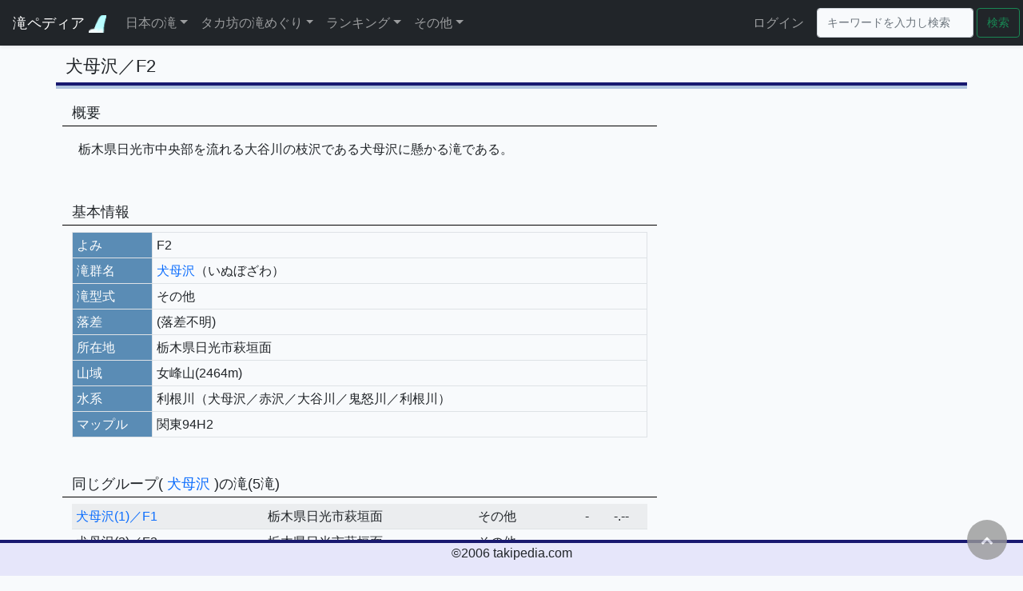

--- FILE ---
content_type: text/html; charset=UTF-8
request_url: https://takipedia.com/detail/5155
body_size: 378898
content:
<!doctype html>
<html lang="ja">
<head>
    <meta charset="utf-8">
    <meta name="viewport" content="width=device-width, initial-scale=1">
    <!-- <meta http-equiv="X-UA-Compatible" content="ie=edge"> -->
    <meta name="description" content="日本の滝を集約した滝データベース">
    <meta name="author" content="タカ坊">

    <!-- CSRF Token -->
    <meta name="csrf-token" content="bPKYO1WshvC9KOZYmrkL2PofvBhEroehQ30h6IDL">

    <title>    犬母沢／F2 | 栃木県 |
滝ペディア～日本の滝をめぐる～</title>

    <!-- Scripts -->
    <script src="https://takipedia.com/js/app.js" defer></script>
    <script src="https://code.jquery.com/jquery-3.3.1.min.js" integrity="sha384-tsQFqpEReu7ZLhBV2VZlAu7zcOV+rXbYlF2cqB8txI/8aZajjp4Bqd+V6D5IgvKT" crossorigin="anonymous"></script>
    <script src="https://cdnjs.cloudflare.com/ajax/libs/popper.js/1.14.7/umd/popper.min.js" integrity="sha384-UO2eT0CpHqdSJQ6hJty5KVphtPhzWj9WO1clHTMGa3JDZwrnQq4sF86dIHNDz0W1" crossorigin="anonymous"></script>
    <script src="https://stackpath.bootstrapcdn.com/bootstrap/4.3.1/js/bootstrap.min.js" integrity="sha384-JjSmVgyd0p3pXB1rRibZUAYoIIy6OrQ6VrjIEaFf/nJGzIxFDsf4x0xIM+B07jRM" crossorigin="anonymous"></script>
    <script src="https://takipedia.com/js/private.js" type="text/javascript"></script>
    <script type="text/javascript" src="https://cdnjs.cloudflare.com/ajax/libs/Chart.js/3.5.1/chart.js"></script>

    <!-- Fonts -->
    <link href="//fonts.gstatic.com" rel="dns-prefetch">
    <link href="https://fonts.googleapis.com/css?family=Nunito" rel="stylesheet">

    <!-- Styles -->

    <link href="https://takipedia.com/css/app.css" rel="stylesheet">
        <link href="https://takipedia.com/css/style.css" rel="stylesheet">
    <link href="https://takipedia.com/css/modal.css" rel="stylesheet">
    <link href="https://takipedia.com/css/dark.css" rel="stylesheet">
    <link href="https://takipedia.com/css/rating.css" rel="stylesheet">
    <link href="https://maxcdn.bootstrapcdn.com/font-awesome/4.7.0/css/font-awesome.min.css" rel="stylesheet" type="text/css" >


    <!-- Icont/Favicon -->
    <link href="https://takipedia.com/images/favicon.ico" rel="shortcut icon" type="image/x-icon">
    <link href="https://takipedia.com/images/android-touch-icon.png" rel="icon" type="image/png" sizes="192x192">

    <!-- Lightbox2 -->
    <link  href="https://cdnjs.cloudflare.com/ajax/libs/lightbox2/2.7.1/css/lightbox.css" rel="stylesheet">
    <!-- <script src="https://code.jquery.com/jquery-1.12.4.min.js" type="text/javascript"></script> -->
    <script src="https://cdnjs.cloudflare.com/ajax/libs/lightbox2/2.7.1/js/lightbox.min.js" type="text/javascript"></script>

</head>
<body>
    <header>
        <button class="scroll-top" id="js-button" style='z-index:1050;'><i class="fa fa-chevron-up" aria-hidden="true"></i></button>
        <nav class="navbar navbar-expand-lg navbar-dark bg-dark fixed-top shadow-sm">
            <a class="navbar-brand topLogo" href="https://takipedia.com">
                滝ペディア
                <img src="https://takipedia.com/images/mark.gif" alt="滝ペディア～日本の滝をめぐる～" style="width:22px;">
            </a>
            <button class="navbar-toggler" type="button" data-bs-toggle="collapse" data-bs-target="#navbarSupportedContent" aria-controls="navbarSupportedContent" aria-expanded="false" aria-label="Toggle navigation">
                <span class="navbar-toggler-icon"></span>
            </button>

            <div class="collapse navbar-collapse" id="navbarSupportedContent">
                <!-- Left Side Of Navbar -->
                <ul class="navbar-nav me-auto">
	<li class="nav-item dropdown nav-item-top">
		<a class="nav-link dropdown-toggle" href="#" id="dropdown01" data-toggle="dropdown" aria-haspopup="true" aria-expanded="false">日本の滝</a>
		<div class="dropdown-menu" aria-labelledby="dropdown01">
            <a class="dropdown-item" href="https://takipedia.com/area">都道府県/市区町村検索</a>
			<a class="dropdown-item" href="https://takipedia.com/search">いろいろな検索</a>
            <hr class="menu_separate">
			<a class="dropdown-item" href="https://takipedia.com/unit/list">滝群一覧</a>
			<a class="dropdown-item" href="https://takipedia.com/mountain/list">源流山岳一覧</a>
            <a class="dropdown-item" href="https://takipedia.com/river">水系一覧</a>
			<a class="dropdown-item" href="https://takipedia.com/mapple/KANSAI/11">GIGAマップル一覧</a>
            <hr class="menu_separate">
			<a class="dropdown-item" href="https://takipedia.com/100sen/all">日本の滝100選</a>
			<!--<a class="dropdown-item" href="index.php?page=map&mode=all">日本滝地図</a>-->
			<a class="dropdown-item" href="https://takipedia.com/book/list">紹介書籍</a>
            <hr class="menu_separate">
			<a class="dropdown-item" href="https://takipedia.com/news">新着情報</a>
		</div>
	</li>
	<li class="nav-item dropdown nav-item-top">
		<a class="nav-link dropdown-toggle" href="#" id="dropdown03" data-toggle="dropdown" aria-haspopup="true" aria-expanded="false">タカ坊の滝めぐり</a>
		<div class="dropdown-menu" aria-labelledby="dropdown03">
			<a class="dropdown-item" href="https://takipedia.com/history/year/2025">足跡</a>
			<a class="dropdown-item" href="https://takipedia.com/history/area/2025">足跡(地域別)</a>
			<a class="dropdown-item" href="https://takipedia.com/history/reach">足跡(達成順)</a>
			<a class="dropdown-item" href="https://takipedia.com/history/summary/pref">都道府県別集計</a>
			<a class="dropdown-item" href="https://takipedia.com/100sen/myself">日本の滝100選</a>
			<a class="dropdown-item" href="https://takipedia.com/history/sns">SNS公開一覧</a>
            			<a class="dropdown-item" href="https://takipedia.com/work">作品一覧</a>
			<a class="dropdown-item" href="https://takipedia.com/map/visited">訪問滝地図(GoogleMap)</a>
            <a class="dropdown-item" href="https://takipedia.com/map/unvisited">未訪問滝地図(GoogleMap)</a>
		</div>
	</li>
	<li class="nav-item dropdown nav-item-top">
		<a class="nav-link dropdown-toggle" href="#" id="dropdown04" data-toggle="dropdown" aria-haspopup="true" aria-expanded="false">ランキング</a>
		<div class="dropdown-menu" aria-labelledby="dropdown04">
			<a class="dropdown-item" href="https://takipedia.com/ranking/rakusa">落差ランキング50</a>
			<a class="dropdown-item" href="https://takipedia.com/ranking/kibo">規模ランキング50</a>
			<hr class="menu_separate">
            <a class="dropdown-item" href="https://takipedia.com/ranking/type">滝型式ランキング50</a>
            <a class="dropdown-item" href="https://takipedia.com/ranking/name">滝名称ランキング50</a>
			<hr class="menu_separate">
			<a class="dropdown-item" href="https://takipedia.com/ranking/urami">裏見のできる滝ランキング30</a>
			<a class="dropdown-item" href="https://takipedia.com/ranking/hyonguri">ヒョングリ滝ランキング30</a>
			<a class="dropdown-item" href="https://takipedia.com/ranking/tegaru">手軽に行ける良い滝ランキング50</a>
			<a class="dropdown-item" href="https://takipedia.com/ranking/okiniiri">お気に入りの滝ランキング50</a>
            <a class="dropdown-item" href="https://takipedia.com/ranking/name_count">滝名ランキング100</a>
			<hr class="menu_separate">
			<a class="dropdown-item" href="https://takipedia.com/ranking/prefecture">都道府県別魅力度ランキング</a>
		</div>
	</li>
    <li class="nav-item dropdown nav-item-top">
		<a class="nav-link dropdown-toggle" href="#" id="dropdown06" data-toggle="dropdown" aria-haspopup="true" aria-expanded="false">その他</a>
		<div class="dropdown-menu" aria-labelledby="dropdown06">
			<a class="dropdown-item" href="https://takipedia.com/wiki">滝のミニ百科</a>
			<a class="dropdown-item" href="https://takipedia.com/world">世界の名瀑・名溪</a>
			<a class="dropdown-item" href="https://takipedia.com/update">更新履歴</a>
			<a class="dropdown-item" href="https://takipedia.com/link">リンク集</a>
            <a class="dropdown-item" href="https://takipedia.com/chat">生成AI回答集</a>
            
			<a class="dropdown-item" href="https://takipedia.com/help">ヘルプ</a>
			<a class="dropdown-item" href="https://takipedia.com/profile">プロフィール</a>
            		</div>
	</li>
</ul>

                <!-- Right Side Of Navbar -->
                <ul class="navbar-nav ms-auto me-2">
                    <!-- Authentication Links -->
                                                                        <li class="nav-item nav-item-top">
                                <a class="nav-link" href="https://takipedia.com/login">ログイン</a>
                            </li>
                                                            </ul>
                <form method="POST" action="https://takipedia.com/keyword" accept-charset="UTF-8" id="frm" class="form-inline my-2 my-lg-0"><input name="_token" type="hidden" value="bPKYO1WshvC9KOZYmrkL2PofvBhEroehQ30h6IDL">
    <input class="form-control mr-sm-2 keyword me-1" type="text"
            placeholder="キーワードを入力し検索" aria-label="Search"
            name="keyword" value="">
    <button class="btn btn-outline-success my-2 my-sm-0 me-1" type="submit">検索</button>
</form>
            </div>
        </nav>
    </header>
    <main class="main" role="main">
        <div class="container">
	<div class="row">
		<div class="col-md-12 mb-3">
			<div class="row maintitle align-bottom">
				<div class="d-inline h4 pb-0 w-auto">
                    犬母沢／F2
                </div>
                                			</div>
			<!--ニュース-->
            			<!--主要情報-->
			<div class="row">
            <!--右側情報-->
                <div class="col-md-4 order-1 order-md-2 mt-0 pr-0 pl-3">
                    <!--撮影画像-->
                                        <!--参考画像-->
                                        <!--その他画像-->
                                                            <!--撮影動画-->
                </div>
            <!--左側情報-->
				<div class="col-md-8 order-2 order-md-1 mt-0 pr-0">
                    <!--概要-->
                    <div class="row mt-3 p-2">
    <h5 class="subTitle">概要</h5>
    <article>
        <p class="p-2 pl-3 pr-3">栃木県日光市中央部を流れる大谷川の枝沢である犬母沢に懸かる滝である。</p>
    </article>
</div>
                    <!--基本情報-->
                    <div class="row mt-3 p-2">
    <h5 class="subTitle">基本情報</h5>
    <div class="col-12 info">
        <table class="table table-bordered info">
            <tr><th class="title" style='width:100px;'>よみ</th><td style='width:auto;'>F2</td></tr>
                            <tr>
                    <th class="title">滝群名</th>
                    <td>
                        <a href="https://takipedia.com/unit/detail/13862">犬母沢</a>（いぬぼざわ）
                                            </td>
                </tr>
                                                    <tr><th class="title">滝型式</th><td>その他</td></tr>
                                        <tr>
                    <th class="title">落差</th>
                    <td>(落差不明)</td>
                </tr>
                        <tr>
                <th class="title">所在地</th>
                <td>栃木県日光市萩垣面
                                    </td>
            </tr>
                            <tr>
                    <th class="title">山域</th>
                    <td>
                        女峰山(2464m)
                    </td>
                </tr>
                                                            <tr><th class="title">水系</th><td>利根川（犬母沢／赤沢／大谷川／鬼怒川／利根川）</td></tr>
                                                        <tr>
                    <th class="title">マップル</th>
                    <td>関東94H2　</td>
                </tr>
                                            </table>
    </div>
</div>

                    <!--アプローチ-->
                                        <!--公式案内文-->
                                        <!--評価-->
                                        <!--紹介サイト-->
                                        <!--紹介書籍-->
                                        <!--SNS-->
                                        <!--訪問順-->
                                        <!--訪問歴-->
                                        <!--同じグループ-->
                                            <div class="row mt-3 p-2">
        <h5 class="subTitle">同じグループ(
            <a href="https://takipedia.com/unit/detail/13862">
                犬母沢
            </a>
            )の滝(5滝)
        </h5>
        <article style="width:100%">
    <div class="col-12 info">
        <table id='same_group_list' class='table table-condensed table-striped info'>
            <tbody>
                            <tr>
                                        <td class='text-left d-table-cell d-sm-none '>
                        <div class="d-inline-block">
                            <a href="https://takipedia.com/detail/5154">犬母沢／F1</a>
                                                    </div>
                        <div class="d-inline-block list-sp-info">
                            (その他-m)
                        </div>
                        <div class="d-inline-block list-sp-info ms-4">
                            -.--点
                        </div>
                        <div class="ms-4 list-sp-info">
                            栃木県日光市萩垣面
                                                        関東94H2　
                            <input type="hidden" id="lat_5154" name="lat" value="0">
                            <input type="hidden" id="lng_5154" name="lng" value="0">
                        </div>
                    </td>

                    <td class="d-none d-sm-table-cell text-left" style="width:auto;">
                                                    <a href="https://takipedia.com/detail/5154">犬母沢(1)／F1</a>
                                                                    </td>
                    <td class='d-none d-sm-table-cell text-left' style="width:auto;">栃木県日光市萩垣面
                                                <input type="hidden" id="lat_5154" name="lat" value="0">
                        <input type="hidden" id="lng_5154" name="lng" value="0">
                    </td>
                    <td class='d-none d-sm-table-cell text-left' style="width:auto;">その他</td>
                    <td class='d-none d-sm-table-cell text-end' style="width:50px;">-</td>
                    <td class='d-none d-sm-table-cell text-end' style="width:50px;">-.--</td>
                    <td class="d-none d-sm-table-cell text-center ">
                        
                    </td>
                </tr>
                            <tr>
                                        <td class='text-left d-table-cell d-sm-none '>
                        <div class="d-inline-block">
                            <a href="https://takipedia.com/detail/5155">犬母沢／F2</a>
                                                    </div>
                        <div class="d-inline-block list-sp-info">
                            (その他-m)
                        </div>
                        <div class="d-inline-block list-sp-info ms-4">
                            -.--点
                        </div>
                        <div class="ms-4 list-sp-info">
                            栃木県日光市萩垣面
                                                        関東94H2　
                            <input type="hidden" id="lat_5155" name="lat" value="0">
                            <input type="hidden" id="lng_5155" name="lng" value="0">
                        </div>
                    </td>

                    <td class="d-none d-sm-table-cell text-left" style="width:auto;">
                                                    犬母沢(2)／F2
                                                                    </td>
                    <td class='d-none d-sm-table-cell text-left' style="width:auto;">栃木県日光市萩垣面
                                                <input type="hidden" id="lat_5155" name="lat" value="0">
                        <input type="hidden" id="lng_5155" name="lng" value="0">
                    </td>
                    <td class='d-none d-sm-table-cell text-left' style="width:auto;">その他</td>
                    <td class='d-none d-sm-table-cell text-end' style="width:50px;">-</td>
                    <td class='d-none d-sm-table-cell text-end' style="width:50px;">-.--</td>
                    <td class="d-none d-sm-table-cell text-center ">
                        
                    </td>
                </tr>
                            <tr>
                                        <td class='text-left d-table-cell d-sm-none '>
                        <div class="d-inline-block">
                            <a href="https://takipedia.com/detail/5156">犬母沢／F3</a>
                                                    </div>
                        <div class="d-inline-block list-sp-info">
                            (その他-m)
                        </div>
                        <div class="d-inline-block list-sp-info ms-4">
                            -.--点
                        </div>
                        <div class="ms-4 list-sp-info">
                            栃木県日光市萩垣面
                                                        関東94H2　
                            <input type="hidden" id="lat_5156" name="lat" value="0">
                            <input type="hidden" id="lng_5156" name="lng" value="0">
                        </div>
                    </td>

                    <td class="d-none d-sm-table-cell text-left" style="width:auto;">
                                                    <a href="https://takipedia.com/detail/5156">犬母沢(3)／F3</a>
                                                                    </td>
                    <td class='d-none d-sm-table-cell text-left' style="width:auto;">栃木県日光市萩垣面
                                                <input type="hidden" id="lat_5156" name="lat" value="0">
                        <input type="hidden" id="lng_5156" name="lng" value="0">
                    </td>
                    <td class='d-none d-sm-table-cell text-left' style="width:auto;">その他</td>
                    <td class='d-none d-sm-table-cell text-end' style="width:50px;">-</td>
                    <td class='d-none d-sm-table-cell text-end' style="width:50px;">-.--</td>
                    <td class="d-none d-sm-table-cell text-center ">
                        
                    </td>
                </tr>
                            <tr>
                                        <td class='text-left d-table-cell d-sm-none '>
                        <div class="d-inline-block">
                            <a href="https://takipedia.com/detail/5157">犬母沢／犬母滝</a>
                                                    </div>
                        <div class="d-inline-block list-sp-info">
                            (その他15m)
                        </div>
                        <div class="d-inline-block list-sp-info ms-4">
                            -.--点
                        </div>
                        <div class="ms-4 list-sp-info">
                            栃木県日光市萩垣面
                                                        関東94H2　
                            <input type="hidden" id="lat_5157" name="lat" value="0">
                            <input type="hidden" id="lng_5157" name="lng" value="0">
                        </div>
                    </td>

                    <td class="d-none d-sm-table-cell text-left" style="width:auto;">
                                                    <a href="https://takipedia.com/detail/5157">犬母沢(4)／犬母滝</a>
                                                                    </td>
                    <td class='d-none d-sm-table-cell text-left' style="width:auto;">栃木県日光市萩垣面
                                                <input type="hidden" id="lat_5157" name="lat" value="0">
                        <input type="hidden" id="lng_5157" name="lng" value="0">
                    </td>
                    <td class='d-none d-sm-table-cell text-left' style="width:auto;">その他</td>
                    <td class='d-none d-sm-table-cell text-end' style="width:50px;">15m</td>
                    <td class='d-none d-sm-table-cell text-end' style="width:50px;">-.--</td>
                    <td class="d-none d-sm-table-cell text-center ">
                        
                    </td>
                </tr>
                            <tr>
                                        <td class='text-left d-table-cell d-sm-none '>
                        <div class="d-inline-block">
                            <a href="https://takipedia.com/detail/5158">犬母沢／F5</a>
                                                    </div>
                        <div class="d-inline-block list-sp-info">
                            (その他-m)
                        </div>
                        <div class="d-inline-block list-sp-info ms-4">
                            -.--点
                        </div>
                        <div class="ms-4 list-sp-info">
                            栃木県日光市萩垣面
                                                        関東94H2　
                            <input type="hidden" id="lat_5158" name="lat" value="0">
                            <input type="hidden" id="lng_5158" name="lng" value="0">
                        </div>
                    </td>

                    <td class="d-none d-sm-table-cell text-left" style="width:auto;">
                                                    <a href="https://takipedia.com/detail/5158">犬母沢(5)／F5</a>
                                                                    </td>
                    <td class='d-none d-sm-table-cell text-left' style="width:auto;">栃木県日光市萩垣面
                                                <input type="hidden" id="lat_5158" name="lat" value="0">
                        <input type="hidden" id="lng_5158" name="lng" value="0">
                    </td>
                    <td class='d-none d-sm-table-cell text-left' style="width:auto;">その他</td>
                    <td class='d-none d-sm-table-cell text-end' style="width:50px;">-</td>
                    <td class='d-none d-sm-table-cell text-end' style="width:50px;">-.--</td>
                    <td class="d-none d-sm-table-cell text-center ">
                        
                    </td>
                </tr>
                        </tbody>
        </table>
    </div>
</article>
    </div>
    
                                        <!--同じ地域-->
                                            <div class="row mt-3 p-2">
        <h5 class="subTitle">
            <a href="https://takipedia.com/area/KANTO/9/9206">
                栃木県日光市
            </a>の滝(140滝)
        </h5>
        <article style="width:100%">
    <div class="col-12 info">
        <table id='same_area_list' class='table table-condensed table-striped info'>
            <tbody>
                            <tr>
                                        <td class='text-left d-table-cell d-sm-none photo2'>
                        <div class="d-inline-block">
                            <a href="https://takipedia.com/detail/589">不動の滝</a>
                                                    </div>
                        <div class="d-inline-block list-sp-info">
                            (本流瀑8m)
                        </div>
                        <div class="d-inline-block list-sp-info ms-4">
                            3.20点
                        </div>
                        <div class="ms-4 list-sp-info">
                            栃木県日光市上三依
                                                            <div class="d-inline-block h4 w-auto px-1">
                                    <a onclick="setLatLng('589');" class="map-link modal-open" data-target='modal-menu-map'>地図</a>
                                </div>
                                                        東北105G3　
                            <input type="hidden" id="lat_589" name="lat" value="37.041613">
                            <input type="hidden" id="lng_589" name="lng" value="139.725409">
                        </div>
                    </td>

                    <td class="d-none d-sm-table-cell text-left" style="width:auto;">
                                                    <a href="https://takipedia.com/detail/589">不動の滝</a>
                                                                    </td>
                    <td class='d-none d-sm-table-cell text-left' style="width:auto;">栃木県日光市上三依
                                                    <div class="d-inline-block h4 w-auto px-1">
                                <a onclick="setLatLng('589');" class="map-link modal-open" data-target='modal-menu-map'>地図</a>
                            </div>
                                                <input type="hidden" id="lat_589" name="lat" value="37.041613">
                        <input type="hidden" id="lng_589" name="lng" value="139.725409">
                    </td>
                    <td class='d-none d-sm-table-cell text-left' style="width:auto;">本流瀑</td>
                    <td class='d-none d-sm-table-cell text-end' style="width:50px;">8m</td>
                    <td class='d-none d-sm-table-cell text-end' style="width:50px;">3.20</td>
                    <td class="d-none d-sm-table-cell text-center gradation-warning">
                        -
                    </td>
                </tr>
                            <tr>
                                        <td class='text-left d-table-cell d-sm-none photo2'>
                        <div class="d-inline-block">
                            <a href="https://takipedia.com/detail/302">蛇王の滝</a>
                                                    </div>
                        <div class="d-inline-block list-sp-info">
                            (段瀑50m)
                        </div>
                        <div class="d-inline-block list-sp-info ms-4">
                            3.63点
                        </div>
                        <div class="ms-4 list-sp-info">
                            栃木県日光市上栗山
                                                            <div class="d-inline-block h4 w-auto px-1">
                                    <a onclick="setLatLng('302');" class="map-link modal-open" data-target='modal-menu-map'>地図</a>
                                </div>
                                                        東北105F6　
                            <input type="hidden" id="lat_302" name="lat" value="36.860138">
                            <input type="hidden" id="lng_302" name="lng" value="139.568986">
                        </div>
                    </td>

                    <td class="d-none d-sm-table-cell text-left" style="width:auto;">
                                                    <a href="https://takipedia.com/detail/302">蛇王の滝</a>
                                                                    </td>
                    <td class='d-none d-sm-table-cell text-left' style="width:auto;">栃木県日光市上栗山
                                                    <div class="d-inline-block h4 w-auto px-1">
                                <a onclick="setLatLng('302');" class="map-link modal-open" data-target='modal-menu-map'>地図</a>
                            </div>
                                                <input type="hidden" id="lat_302" name="lat" value="36.860138">
                        <input type="hidden" id="lng_302" name="lng" value="139.568986">
                    </td>
                    <td class='d-none d-sm-table-cell text-left' style="width:auto;">段瀑</td>
                    <td class='d-none d-sm-table-cell text-end' style="width:50px;">50m</td>
                    <td class='d-none d-sm-table-cell text-end' style="width:50px;">3.63</td>
                    <td class="d-none d-sm-table-cell text-center gradation-warning">
                        -
                    </td>
                </tr>
                            <tr>
                                        <td class='text-left d-table-cell d-sm-none photo2'>
                        <div class="d-inline-block">
                            <a href="https://takipedia.com/detail/3823">葉隠れの滝</a>
                                                    </div>
                        <div class="d-inline-block list-sp-info">
                            (直瀑3m)
                        </div>
                        <div class="d-inline-block list-sp-info ms-4">
                            2.77点
                        </div>
                        <div class="ms-4 list-sp-info">
                            栃木県日光市上栗山
                                                        関東100C4　
                            <input type="hidden" id="lat_3823" name="lat" value="0">
                            <input type="hidden" id="lng_3823" name="lng" value="0">
                        </div>
                    </td>

                    <td class="d-none d-sm-table-cell text-left" style="width:auto;">
                                                    <a href="https://takipedia.com/detail/3823">葉隠れの滝</a>
                                                                    </td>
                    <td class='d-none d-sm-table-cell text-left' style="width:auto;">栃木県日光市上栗山
                                                <input type="hidden" id="lat_3823" name="lat" value="0">
                        <input type="hidden" id="lng_3823" name="lng" value="0">
                    </td>
                    <td class='d-none d-sm-table-cell text-left' style="width:auto;">直瀑</td>
                    <td class='d-none d-sm-table-cell text-end' style="width:50px;">3m</td>
                    <td class='d-none d-sm-table-cell text-end' style="width:50px;">2.77</td>
                    <td class="d-none d-sm-table-cell text-center gradation-warning">
                        -
                    </td>
                </tr>
                            <tr>
                                        <td class='text-left d-table-cell d-sm-none '>
                        <div class="d-inline-block">
                            <a href="https://takipedia.com/detail/8890">屏風岩滝</a>
                                                    </div>
                        <div class="d-inline-block list-sp-info">
                            (その他15m)
                        </div>
                        <div class="d-inline-block list-sp-info ms-4">
                            -.--点
                        </div>
                        <div class="ms-4 list-sp-info">
                            栃木県日光市上栗山
                                                        関東100C4　
                            <input type="hidden" id="lat_8890" name="lat" value="0">
                            <input type="hidden" id="lng_8890" name="lng" value="0">
                        </div>
                    </td>

                    <td class="d-none d-sm-table-cell text-left" style="width:auto;">
                                                    <a href="https://takipedia.com/detail/8890">屏風岩滝</a>
                                                                    </td>
                    <td class='d-none d-sm-table-cell text-left' style="width:auto;">栃木県日光市上栗山
                                                <input type="hidden" id="lat_8890" name="lat" value="0">
                        <input type="hidden" id="lng_8890" name="lng" value="0">
                    </td>
                    <td class='d-none d-sm-table-cell text-left' style="width:auto;">その他</td>
                    <td class='d-none d-sm-table-cell text-end' style="width:50px;">15m</td>
                    <td class='d-none d-sm-table-cell text-end' style="width:50px;">-.--</td>
                    <td class="d-none d-sm-table-cell text-center ">
                        
                    </td>
                </tr>
                            <tr>
                                        <td class='text-left d-table-cell d-sm-none photo2'>
                        <div class="d-inline-block">
                            <a href="https://takipedia.com/detail/8889">三沢大滝</a>
                                                    </div>
                        <div class="d-inline-block list-sp-info">
                            (分岐瀑50m)
                        </div>
                        <div class="d-inline-block list-sp-info ms-4">
                            4.50点
                        </div>
                        <div class="ms-4 list-sp-info">
                            栃木県日光市上栗山
                                                            <div class="d-inline-block h4 w-auto px-1">
                                    <a onclick="setLatLng('8889');" class="map-link modal-open" data-target='modal-menu-map'>地図</a>
                                </div>
                                                        関東100C4　
                            <input type="hidden" id="lat_8889" name="lat" value="36.826162">
                            <input type="hidden" id="lng_8889" name="lng" value="139.558725">
                        </div>
                    </td>

                    <td class="d-none d-sm-table-cell text-left" style="width:auto;">
                                                    <a href="https://takipedia.com/detail/8889">三沢大滝</a>
                                                                    </td>
                    <td class='d-none d-sm-table-cell text-left' style="width:auto;">栃木県日光市上栗山
                                                    <div class="d-inline-block h4 w-auto px-1">
                                <a onclick="setLatLng('8889');" class="map-link modal-open" data-target='modal-menu-map'>地図</a>
                            </div>
                                                <input type="hidden" id="lat_8889" name="lat" value="36.826162">
                        <input type="hidden" id="lng_8889" name="lng" value="139.558725">
                    </td>
                    <td class='d-none d-sm-table-cell text-left' style="width:auto;">分岐瀑</td>
                    <td class='d-none d-sm-table-cell text-end' style="width:50px;">50m</td>
                    <td class='d-none d-sm-table-cell text-end' style="width:50px;">4.50</td>
                    <td class="d-none d-sm-table-cell text-center gradation-warning">
                        -
                    </td>
                </tr>
                            <tr>
                                        <td class='text-left d-table-cell d-sm-none '>
                        <div class="d-inline-block">
                            <a href="https://takipedia.com/detail/8891">やしお滝</a>
                                                    </div>
                        <div class="d-inline-block list-sp-info">
                            (その他30m)
                        </div>
                        <div class="d-inline-block list-sp-info ms-4">
                            -.--点
                        </div>
                        <div class="ms-4 list-sp-info">
                            栃木県日光市上栗山
                                                        関東100C4　
                            <input type="hidden" id="lat_8891" name="lat" value="0">
                            <input type="hidden" id="lng_8891" name="lng" value="0">
                        </div>
                    </td>

                    <td class="d-none d-sm-table-cell text-left" style="width:auto;">
                                                    <a href="https://takipedia.com/detail/8891">やしお滝</a>
                                                                    </td>
                    <td class='d-none d-sm-table-cell text-left' style="width:auto;">栃木県日光市上栗山
                                                <input type="hidden" id="lat_8891" name="lat" value="0">
                        <input type="hidden" id="lng_8891" name="lng" value="0">
                    </td>
                    <td class='d-none d-sm-table-cell text-left' style="width:auto;">その他</td>
                    <td class='d-none d-sm-table-cell text-end' style="width:50px;">30m</td>
                    <td class='d-none d-sm-table-cell text-end' style="width:50px;">-.--</td>
                    <td class="d-none d-sm-table-cell text-center ">
                        
                    </td>
                </tr>
                            <tr>
                                        <td class='text-left d-table-cell d-sm-none photo2'>
                        <div class="d-inline-block">
                            <a href="https://takipedia.com/detail/3830">オロオソロシノ滝</a>
                                                    </div>
                        <div class="d-inline-block list-sp-info">
                            (段瀑200m)
                        </div>
                        <div class="d-inline-block list-sp-info ms-4">
                            3.27点
                        </div>
                        <div class="ms-4 list-sp-info">
                            栃木県日光市上栗山
                                                            <div class="d-inline-block h4 w-auto px-1">
                                    <a onclick="setLatLng('3830');" class="map-link modal-open" data-target='modal-menu-map'>地図</a>
                                </div>
                                                        東北105D6　
                            <input type="hidden" id="lat_3830" name="lat" value="36.859354">
                            <input type="hidden" id="lng_3830" name="lng" value="139.381201">
                        </div>
                    </td>

                    <td class="d-none d-sm-table-cell text-left" style="width:auto;">
                                                    <a href="https://takipedia.com/detail/3830">オロオソロシノ滝</a>
                                                                    </td>
                    <td class='d-none d-sm-table-cell text-left' style="width:auto;">栃木県日光市上栗山
                                                    <div class="d-inline-block h4 w-auto px-1">
                                <a onclick="setLatLng('3830');" class="map-link modal-open" data-target='modal-menu-map'>地図</a>
                            </div>
                                                <input type="hidden" id="lat_3830" name="lat" value="36.859354">
                        <input type="hidden" id="lng_3830" name="lng" value="139.381201">
                    </td>
                    <td class='d-none d-sm-table-cell text-left' style="width:auto;">段瀑</td>
                    <td class='d-none d-sm-table-cell text-end' style="width:50px;">200m</td>
                    <td class='d-none d-sm-table-cell text-end' style="width:50px;">3.27</td>
                    <td class="d-none d-sm-table-cell text-center gradation-warning">
                        -
                    </td>
                </tr>
                            <tr>
                                        <td class='text-left d-table-cell d-sm-none photo2'>
                        <div class="d-inline-block">
                            <a href="https://takipedia.com/detail/3826">カッタテの滝</a>
                                                    </div>
                        <div class="d-inline-block list-sp-info">
                            (斜瀑6m)
                        </div>
                        <div class="d-inline-block list-sp-info ms-4">
                            2.93点
                        </div>
                        <div class="ms-4 list-sp-info">
                            栃木県日光市上栗山
                                                            <div class="d-inline-block h4 w-auto px-1">
                                    <a onclick="setLatLng('3826');" class="map-link modal-open" data-target='modal-menu-map'>地図</a>
                                </div>
                                                        東北105E6　
                            <input type="hidden" id="lat_3826" name="lat" value="36.879962">
                            <input type="hidden" id="lng_3826" name="lng" value="139.422877">
                        </div>
                    </td>

                    <td class="d-none d-sm-table-cell text-left" style="width:auto;">
                                                    <a href="https://takipedia.com/detail/3826">カッタテの滝</a>
                                                                    </td>
                    <td class='d-none d-sm-table-cell text-left' style="width:auto;">栃木県日光市上栗山
                                                    <div class="d-inline-block h4 w-auto px-1">
                                <a onclick="setLatLng('3826');" class="map-link modal-open" data-target='modal-menu-map'>地図</a>
                            </div>
                                                <input type="hidden" id="lat_3826" name="lat" value="36.879962">
                        <input type="hidden" id="lng_3826" name="lng" value="139.422877">
                    </td>
                    <td class='d-none d-sm-table-cell text-left' style="width:auto;">斜瀑</td>
                    <td class='d-none d-sm-table-cell text-end' style="width:50px;">6m</td>
                    <td class='d-none d-sm-table-cell text-end' style="width:50px;">2.93</td>
                    <td class="d-none d-sm-table-cell text-center gradation-warning">
                        -
                    </td>
                </tr>
                            <tr>
                                        <td class='text-left d-table-cell d-sm-none '>
                        <div class="d-inline-block">
                            <a href="https://takipedia.com/detail/5948">鬼怒滝</a>
                                                    </div>
                        <div class="d-inline-block list-sp-info">
                            (段瀑30m)
                        </div>
                        <div class="d-inline-block list-sp-info ms-4">
                            -.--点
                        </div>
                        <div class="ms-4 list-sp-info">
                            栃木県日光市上栗山
                                                            <div class="d-inline-block h4 w-auto px-1">
                                    <a onclick="setLatLng('5948');" class="map-link modal-open" data-target='modal-menu-map'>地図</a>
                                </div>
                                                        関東100A6　
                            <input type="hidden" id="lat_5948" name="lat" value="36.870939">
                            <input type="hidden" id="lng_5948" name="lng" value="139.383513">
                        </div>
                    </td>

                    <td class="d-none d-sm-table-cell text-left" style="width:auto;">
                                                    <a href="https://takipedia.com/detail/5948">鬼怒滝</a>
                                                                    </td>
                    <td class='d-none d-sm-table-cell text-left' style="width:auto;">栃木県日光市上栗山
                                                    <div class="d-inline-block h4 w-auto px-1">
                                <a onclick="setLatLng('5948');" class="map-link modal-open" data-target='modal-menu-map'>地図</a>
                            </div>
                                                <input type="hidden" id="lat_5948" name="lat" value="36.870939">
                        <input type="hidden" id="lng_5948" name="lng" value="139.383513">
                    </td>
                    <td class='d-none d-sm-table-cell text-left' style="width:auto;">段瀑</td>
                    <td class='d-none d-sm-table-cell text-end' style="width:50px;">30m</td>
                    <td class='d-none d-sm-table-cell text-end' style="width:50px;">-.--</td>
                    <td class="d-none d-sm-table-cell text-center ">
                        
                    </td>
                </tr>
                            <tr>
                                        <td class='text-left d-table-cell d-sm-none photo2'>
                        <div class="d-inline-block">
                            <a href="https://takipedia.com/detail/3827">日光沢の滝</a>
                                                    </div>
                        <div class="d-inline-block list-sp-info">
                            (段瀑25m)
                        </div>
                        <div class="d-inline-block list-sp-info ms-4">
                            3.37点
                        </div>
                        <div class="ms-4 list-sp-info">
                            栃木県日光市上栗山
                                                            <div class="d-inline-block h4 w-auto px-1">
                                    <a onclick="setLatLng('3827');" class="map-link modal-open" data-target='modal-menu-map'>地図</a>
                                </div>
                                                        関東100A6　
                            <input type="hidden" id="lat_3827" name="lat" value="36.866717">
                            <input type="hidden" id="lng_3827" name="lng" value="139.38803">
                        </div>
                    </td>

                    <td class="d-none d-sm-table-cell text-left" style="width:auto;">
                                                    <a href="https://takipedia.com/detail/3827">日光沢の滝</a>
                                                                    </td>
                    <td class='d-none d-sm-table-cell text-left' style="width:auto;">栃木県日光市上栗山
                                                    <div class="d-inline-block h4 w-auto px-1">
                                <a onclick="setLatLng('3827');" class="map-link modal-open" data-target='modal-menu-map'>地図</a>
                            </div>
                                                <input type="hidden" id="lat_3827" name="lat" value="36.866717">
                        <input type="hidden" id="lng_3827" name="lng" value="139.38803">
                    </td>
                    <td class='d-none d-sm-table-cell text-left' style="width:auto;">段瀑</td>
                    <td class='d-none d-sm-table-cell text-end' style="width:50px;">25m</td>
                    <td class='d-none d-sm-table-cell text-end' style="width:50px;">3.37</td>
                    <td class="d-none d-sm-table-cell text-center gradation-warning">
                        -
                    </td>
                </tr>
                            <tr>
                                        <td class='text-left d-table-cell d-sm-none photo2'>
                        <div class="d-inline-block">
                            <a href="https://takipedia.com/detail/3828">ノシ滝</a>
                                                    </div>
                        <div class="d-inline-block list-sp-info">
                            (分岐瀑10m)
                        </div>
                        <div class="d-inline-block list-sp-info ms-4">
                            2.77点
                        </div>
                        <div class="ms-4 list-sp-info">
                            栃木県日光市上栗山
                                                            <div class="d-inline-block h4 w-auto px-1">
                                    <a onclick="setLatLng('3828');" class="map-link modal-open" data-target='modal-menu-map'>地図</a>
                                </div>
                                                        関東100A6　
                            <input type="hidden" id="lat_3828" name="lat" value="36.863403">
                            <input type="hidden" id="lng_3828" name="lng" value="139.384167">
                        </div>
                    </td>

                    <td class="d-none d-sm-table-cell text-left" style="width:auto;">
                                                    <a href="https://takipedia.com/detail/3828">ノシ滝</a>
                                                                    </td>
                    <td class='d-none d-sm-table-cell text-left' style="width:auto;">栃木県日光市上栗山
                                                    <div class="d-inline-block h4 w-auto px-1">
                                <a onclick="setLatLng('3828');" class="map-link modal-open" data-target='modal-menu-map'>地図</a>
                            </div>
                                                <input type="hidden" id="lat_3828" name="lat" value="36.863403">
                        <input type="hidden" id="lng_3828" name="lng" value="139.384167">
                    </td>
                    <td class='d-none d-sm-table-cell text-left' style="width:auto;">分岐瀑</td>
                    <td class='d-none d-sm-table-cell text-end' style="width:50px;">10m</td>
                    <td class='d-none d-sm-table-cell text-end' style="width:50px;">2.77</td>
                    <td class="d-none d-sm-table-cell text-center gradation-warning">
                        -
                    </td>
                </tr>
                            <tr>
                                        <td class='text-left d-table-cell d-sm-none photo2'>
                        <div class="d-inline-block">
                            <a href="https://takipedia.com/detail/3829">ヒナタオソロシノ滝</a>
                                                    </div>
                        <div class="d-inline-block list-sp-info">
                            (段瀑150m)
                        </div>
                        <div class="d-inline-block list-sp-info ms-4">
                            3.53点
                        </div>
                        <div class="ms-4 list-sp-info">
                            栃木県日光市上栗山
                                                            <div class="d-inline-block h4 w-auto px-1">
                                    <a onclick="setLatLng('3829');" class="map-link modal-open" data-target='modal-menu-map'>地図</a>
                                </div>
                                                        東北105D6　
                            <input type="hidden" id="lat_3829" name="lat" value="36.863487">
                            <input type="hidden" id="lng_3829" name="lng" value="139.379602">
                        </div>
                    </td>

                    <td class="d-none d-sm-table-cell text-left" style="width:auto;">
                                                    <a href="https://takipedia.com/detail/3829">ヒナタオソロシノ滝</a>
                                                                    </td>
                    <td class='d-none d-sm-table-cell text-left' style="width:auto;">栃木県日光市上栗山
                                                    <div class="d-inline-block h4 w-auto px-1">
                                <a onclick="setLatLng('3829');" class="map-link modal-open" data-target='modal-menu-map'>地図</a>
                            </div>
                                                <input type="hidden" id="lat_3829" name="lat" value="36.863487">
                        <input type="hidden" id="lng_3829" name="lng" value="139.379602">
                    </td>
                    <td class='d-none d-sm-table-cell text-left' style="width:auto;">段瀑</td>
                    <td class='d-none d-sm-table-cell text-end' style="width:50px;">150m</td>
                    <td class='d-none d-sm-table-cell text-end' style="width:50px;">3.53</td>
                    <td class="d-none d-sm-table-cell text-center gradation-warning">
                        -
                    </td>
                </tr>
                            <tr>
                                        <td class='text-left d-table-cell d-sm-none '>
                        <div class="d-inline-block">
                            <a href="https://takipedia.com/detail/8877">どんどん滝</a>
                                                    </div>
                        <div class="d-inline-block list-sp-info">
                            (その他7m)
                        </div>
                        <div class="d-inline-block list-sp-info ms-4">
                            -.--点
                        </div>
                        <div class="ms-4 list-sp-info">
                            栃木県日光市中三依
                                                        
                            <input type="hidden" id="lat_8877" name="lat" value="0">
                            <input type="hidden" id="lng_8877" name="lng" value="0">
                        </div>
                    </td>

                    <td class="d-none d-sm-table-cell text-left" style="width:auto;">
                                                    <a href="https://takipedia.com/detail/8877">どんどん滝</a>
                                                                    </td>
                    <td class='d-none d-sm-table-cell text-left' style="width:auto;">栃木県日光市中三依
                                                <input type="hidden" id="lat_8877" name="lat" value="0">
                        <input type="hidden" id="lng_8877" name="lng" value="0">
                    </td>
                    <td class='d-none d-sm-table-cell text-left' style="width:auto;">その他</td>
                    <td class='d-none d-sm-table-cell text-end' style="width:50px;">7m</td>
                    <td class='d-none d-sm-table-cell text-end' style="width:50px;">-.--</td>
                    <td class="d-none d-sm-table-cell text-center ">
                        
                    </td>
                </tr>
                            <tr>
                                        <td class='text-left d-table-cell d-sm-none '>
                        <div class="d-inline-block">
                            <a href="https://takipedia.com/detail/8861">アクダラ滝</a>
                                                    </div>
                        <div class="d-inline-block list-sp-info">
                            (その他50m)
                        </div>
                        <div class="d-inline-block list-sp-info ms-4">
                            -.--点
                        </div>
                        <div class="ms-4 list-sp-info">
                            栃木県日光市中宮祠
                                                        
                            <input type="hidden" id="lat_8861" name="lat" value="0">
                            <input type="hidden" id="lng_8861" name="lng" value="0">
                        </div>
                    </td>

                    <td class="d-none d-sm-table-cell text-left" style="width:auto;">
                                                    <a href="https://takipedia.com/detail/8861">アクダラ滝</a>
                                                                    </td>
                    <td class='d-none d-sm-table-cell text-left' style="width:auto;">栃木県日光市中宮祠
                                                <input type="hidden" id="lat_8861" name="lat" value="0">
                        <input type="hidden" id="lng_8861" name="lng" value="0">
                    </td>
                    <td class='d-none d-sm-table-cell text-left' style="width:auto;">その他</td>
                    <td class='d-none d-sm-table-cell text-end' style="width:50px;">50m</td>
                    <td class='d-none d-sm-table-cell text-end' style="width:50px;">-.--</td>
                    <td class="d-none d-sm-table-cell text-center ">
                        
                    </td>
                </tr>
                            <tr>
                                        <td class='text-left d-table-cell d-sm-none photo1'>
                        <div class="d-inline-block">
                            <a href="https://takipedia.com/detail/8">華厳渓谷／華厳の滝</a>
                                                            <div class="d-inline-block hyakusen">100選</div>
                                                    </div>
                        <div class="d-inline-block list-sp-info">
                            (直瀑97m)
                        </div>
                        <div class="d-inline-block list-sp-info ms-4">
                            4.67点
                        </div>
                        <div class="ms-4 list-sp-info">
                            栃木県日光市中宮祠
                                                            <div class="d-inline-block h4 w-auto px-1">
                                    <a onclick="setLatLng('8');" class="map-link modal-open" data-target='modal-menu-map'>地図</a>
                                </div>
                                                        関東94F3　
                            <input type="hidden" id="lat_8" name="lat" value="36.737901">
                            <input type="hidden" id="lng_8" name="lng" value="139.501889">
                        </div>
                    </td>

                    <td class="d-none d-sm-table-cell text-left" style="width:auto;">
                                                    <a href="https://takipedia.com/detail/8">華厳渓谷(1)／華厳の滝</a>
                                                                            <div class="d-inline-block h4 w-auto px-1">
                                <span class="hyakusen">100選</span>
                            </div>
                                            </td>
                    <td class='d-none d-sm-table-cell text-left' style="width:auto;">栃木県日光市中宮祠
                                                    <div class="d-inline-block h4 w-auto px-1">
                                <a onclick="setLatLng('8');" class="map-link modal-open" data-target='modal-menu-map'>地図</a>
                            </div>
                                                <input type="hidden" id="lat_8" name="lat" value="36.737901">
                        <input type="hidden" id="lng_8" name="lng" value="139.501889">
                    </td>
                    <td class='d-none d-sm-table-cell text-left' style="width:auto;">直瀑</td>
                    <td class='d-none d-sm-table-cell text-end' style="width:50px;">97m</td>
                    <td class='d-none d-sm-table-cell text-end' style="width:50px;">4.67</td>
                    <td class="d-none d-sm-table-cell text-center gradation-success">
                        ●
                    </td>
                </tr>
                            <tr>
                                        <td class='text-left d-table-cell d-sm-none photo1'>
                        <div class="d-inline-block">
                            <a href="https://takipedia.com/detail/8858">華厳渓谷／十二滝</a>
                                                    </div>
                        <div class="d-inline-block list-sp-info">
                            (伏流瀑30m)
                        </div>
                        <div class="d-inline-block list-sp-info ms-4">
                            3.53点
                        </div>
                        <div class="ms-4 list-sp-info">
                            栃木県日光市中宮祠
                                                            <div class="d-inline-block h4 w-auto px-1">
                                    <a onclick="setLatLng('8858');" class="map-link modal-open" data-target='modal-menu-map'>地図</a>
                                </div>
                                                        関東94F3　
                            <input type="hidden" id="lat_8858" name="lat" value="36.737947">
                            <input type="hidden" id="lng_8858" name="lng" value="139.502034">
                        </div>
                    </td>

                    <td class="d-none d-sm-table-cell text-left" style="width:auto;">
                                                    <a href="https://takipedia.com/detail/8858">華厳渓谷(2)／十二滝</a>
                                                                    </td>
                    <td class='d-none d-sm-table-cell text-left' style="width:auto;">栃木県日光市中宮祠
                                                    <div class="d-inline-block h4 w-auto px-1">
                                <a onclick="setLatLng('8858');" class="map-link modal-open" data-target='modal-menu-map'>地図</a>
                            </div>
                                                <input type="hidden" id="lat_8858" name="lat" value="36.737947">
                        <input type="hidden" id="lng_8858" name="lng" value="139.502034">
                    </td>
                    <td class='d-none d-sm-table-cell text-left' style="width:auto;">伏流瀑</td>
                    <td class='d-none d-sm-table-cell text-end' style="width:50px;">30m</td>
                    <td class='d-none d-sm-table-cell text-end' style="width:50px;">3.53</td>
                    <td class="d-none d-sm-table-cell text-center gradation-success">
                        ●
                    </td>
                </tr>
                            <tr>
                                        <td class='text-left d-table-cell d-sm-none photo1'>
                        <div class="d-inline-block">
                            <a href="https://takipedia.com/detail/594">華厳渓谷／涅槃の滝</a>
                                                    </div>
                        <div class="d-inline-block list-sp-info">
                            (直瀑20m)
                        </div>
                        <div class="d-inline-block list-sp-info ms-4">
                            3.20点
                        </div>
                        <div class="ms-4 list-sp-info">
                            栃木県日光市中宮祠
                                                            <div class="d-inline-block h4 w-auto px-1">
                                    <a onclick="setLatLng('594');" class="map-link modal-open" data-target='modal-menu-map'>地図</a>
                                </div>
                                                        関東94F3　
                            <input type="hidden" id="lat_594" name="lat" value="36.737522">
                            <input type="hidden" id="lng_594" name="lng" value="139.503986">
                        </div>
                    </td>

                    <td class="d-none d-sm-table-cell text-left" style="width:auto;">
                                                    <a href="https://takipedia.com/detail/594">華厳渓谷(3)／涅槃の滝</a>
                                                                    </td>
                    <td class='d-none d-sm-table-cell text-left' style="width:auto;">栃木県日光市中宮祠
                                                    <div class="d-inline-block h4 w-auto px-1">
                                <a onclick="setLatLng('594');" class="map-link modal-open" data-target='modal-menu-map'>地図</a>
                            </div>
                                                <input type="hidden" id="lat_594" name="lat" value="36.737522">
                        <input type="hidden" id="lng_594" name="lng" value="139.503986">
                    </td>
                    <td class='d-none d-sm-table-cell text-left' style="width:auto;">直瀑</td>
                    <td class='d-none d-sm-table-cell text-end' style="width:50px;">20m</td>
                    <td class='d-none d-sm-table-cell text-end' style="width:50px;">3.20</td>
                    <td class="d-none d-sm-table-cell text-center gradation-success">
                        ●
                    </td>
                </tr>
                            <tr>
                                        <td class='text-left d-table-cell d-sm-none photo2'>
                        <div class="d-inline-block">
                            <a href="https://takipedia.com/detail/593">華厳渓谷／白雲の滝</a>
                                                    </div>
                        <div class="d-inline-block list-sp-info">
                            (伏流瀑42m)
                        </div>
                        <div class="d-inline-block list-sp-info ms-4">
                            3.10点
                        </div>
                        <div class="ms-4 list-sp-info">
                            栃木県日光市中宮祠
                                                            <div class="d-inline-block h4 w-auto px-1">
                                    <a onclick="setLatLng('593');" class="map-link modal-open" data-target='modal-menu-map'>地図</a>
                                </div>
                                                        関東94F3　
                            <input type="hidden" id="lat_593" name="lat" value="36.739149">
                            <input type="hidden" id="lng_593" name="lng" value="139.504569">
                        </div>
                    </td>

                    <td class="d-none d-sm-table-cell text-left" style="width:auto;">
                                                    <a href="https://takipedia.com/detail/593">華厳渓谷(4)／白雲の滝</a>
                                                                    </td>
                    <td class='d-none d-sm-table-cell text-left' style="width:auto;">栃木県日光市中宮祠
                                                    <div class="d-inline-block h4 w-auto px-1">
                                <a onclick="setLatLng('593');" class="map-link modal-open" data-target='modal-menu-map'>地図</a>
                            </div>
                                                <input type="hidden" id="lat_593" name="lat" value="36.739149">
                        <input type="hidden" id="lng_593" name="lng" value="139.504569">
                    </td>
                    <td class='d-none d-sm-table-cell text-left' style="width:auto;">伏流瀑</td>
                    <td class='d-none d-sm-table-cell text-end' style="width:50px;">42m</td>
                    <td class='d-none d-sm-table-cell text-end' style="width:50px;">3.10</td>
                    <td class="d-none d-sm-table-cell text-center gradation-warning">
                        -
                    </td>
                </tr>
                            <tr>
                                        <td class='text-left d-table-cell d-sm-none '>
                        <div class="d-inline-block">
                            <a href="https://takipedia.com/detail/4857">華厳渓谷／阿含滝</a>
                                                    </div>
                        <div class="d-inline-block list-sp-info">
                            (直瀑35m)
                        </div>
                        <div class="d-inline-block list-sp-info ms-4">
                            -.--点
                        </div>
                        <div class="ms-4 list-sp-info">
                            栃木県日光市中宮祠
                                                            <div class="d-inline-block h4 w-auto px-1">
                                    <a onclick="setLatLng('4857');" class="map-link modal-open" data-target='modal-menu-map'>地図</a>
                                </div>
                                                        関東94F3　
                            <input type="hidden" id="lat_4857" name="lat" value="36.738347">
                            <input type="hidden" id="lng_4857" name="lng" value="139.510431">
                        </div>
                    </td>

                    <td class="d-none d-sm-table-cell text-left" style="width:auto;">
                                                    <a href="https://takipedia.com/detail/4857">華厳渓谷(5)／阿含滝</a>
                                                                    </td>
                    <td class='d-none d-sm-table-cell text-left' style="width:auto;">栃木県日光市中宮祠
                                                    <div class="d-inline-block h4 w-auto px-1">
                                <a onclick="setLatLng('4857');" class="map-link modal-open" data-target='modal-menu-map'>地図</a>
                            </div>
                                                <input type="hidden" id="lat_4857" name="lat" value="36.738347">
                        <input type="hidden" id="lng_4857" name="lng" value="139.510431">
                    </td>
                    <td class='d-none d-sm-table-cell text-left' style="width:auto;">直瀑</td>
                    <td class='d-none d-sm-table-cell text-end' style="width:50px;">35m</td>
                    <td class='d-none d-sm-table-cell text-end' style="width:50px;">-.--</td>
                    <td class="d-none d-sm-table-cell text-center ">
                        
                    </td>
                </tr>
                            <tr>
                                        <td class='text-left d-table-cell d-sm-none photo1'>
                        <div class="d-inline-block">
                            <a href="https://takipedia.com/detail/1384">華厳渓谷／方等滝</a>
                                                    </div>
                        <div class="d-inline-block list-sp-info">
                            (段瀑30m)
                        </div>
                        <div class="d-inline-block list-sp-info ms-4">
                            2.50点
                        </div>
                        <div class="ms-4 list-sp-info">
                            栃木県日光市中宮祠
                                                            <div class="d-inline-block h4 w-auto px-1">
                                    <a onclick="setLatLng('1384');" class="map-link modal-open" data-target='modal-menu-map'>地図</a>
                                </div>
                                                        関東94G2　
                            <input type="hidden" id="lat_1384" name="lat" value="36.746346">
                            <input type="hidden" id="lng_1384" name="lng" value="139.514806">
                        </div>
                    </td>

                    <td class="d-none d-sm-table-cell text-left" style="width:auto;">
                                                    <a href="https://takipedia.com/detail/1384">華厳渓谷(6)／方等滝</a>
                                                                    </td>
                    <td class='d-none d-sm-table-cell text-left' style="width:auto;">栃木県日光市中宮祠
                                                    <div class="d-inline-block h4 w-auto px-1">
                                <a onclick="setLatLng('1384');" class="map-link modal-open" data-target='modal-menu-map'>地図</a>
                            </div>
                                                <input type="hidden" id="lat_1384" name="lat" value="36.746346">
                        <input type="hidden" id="lng_1384" name="lng" value="139.514806">
                    </td>
                    <td class='d-none d-sm-table-cell text-left' style="width:auto;">段瀑</td>
                    <td class='d-none d-sm-table-cell text-end' style="width:50px;">30m</td>
                    <td class='d-none d-sm-table-cell text-end' style="width:50px;">2.50</td>
                    <td class="d-none d-sm-table-cell text-center gradation-success">
                        ●
                    </td>
                </tr>
                            <tr>
                                        <td class='text-left d-table-cell d-sm-none photo1'>
                        <div class="d-inline-block">
                            <a href="https://takipedia.com/detail/592">華厳渓谷／般若滝</a>
                                                    </div>
                        <div class="d-inline-block list-sp-info">
                            (直瀑20m)
                        </div>
                        <div class="d-inline-block list-sp-info ms-4">
                            2.93点
                        </div>
                        <div class="ms-4 list-sp-info">
                            栃木県日光市中宮祠
                                                            <div class="d-inline-block h4 w-auto px-1">
                                    <a onclick="setLatLng('592');" class="map-link modal-open" data-target='modal-menu-map'>地図</a>
                                </div>
                                                        関東94G2　
                            <input type="hidden" id="lat_592" name="lat" value="36.746825">
                            <input type="hidden" id="lng_592" name="lng" value="139.517111">
                        </div>
                    </td>

                    <td class="d-none d-sm-table-cell text-left" style="width:auto;">
                                                    <a href="https://takipedia.com/detail/592">華厳渓谷(7)／般若滝</a>
                                                                    </td>
                    <td class='d-none d-sm-table-cell text-left' style="width:auto;">栃木県日光市中宮祠
                                                    <div class="d-inline-block h4 w-auto px-1">
                                <a onclick="setLatLng('592');" class="map-link modal-open" data-target='modal-menu-map'>地図</a>
                            </div>
                                                <input type="hidden" id="lat_592" name="lat" value="36.746825">
                        <input type="hidden" id="lng_592" name="lng" value="139.517111">
                    </td>
                    <td class='d-none d-sm-table-cell text-left' style="width:auto;">直瀑</td>
                    <td class='d-none d-sm-table-cell text-end' style="width:50px;">20m</td>
                    <td class='d-none d-sm-table-cell text-end' style="width:50px;">2.93</td>
                    <td class="d-none d-sm-table-cell text-center gradation-success">
                        ●
                    </td>
                </tr>
                            <tr>
                                        <td class='text-left d-table-cell d-sm-none photo2'>
                        <div class="d-inline-block">
                            <a href="https://takipedia.com/detail/8859">華厳渓谷／雨降滝</a>
                                                    </div>
                        <div class="d-inline-block list-sp-info">
                            (分岐瀑120m)
                        </div>
                        <div class="d-inline-block list-sp-info ms-4">
                            2.83点
                        </div>
                        <div class="ms-4 list-sp-info">
                            栃木県日光市中宮祠
                                                        
                            <input type="hidden" id="lat_8859" name="lat" value="0">
                            <input type="hidden" id="lng_8859" name="lng" value="0">
                        </div>
                    </td>

                    <td class="d-none d-sm-table-cell text-left" style="width:auto;">
                                                    <a href="https://takipedia.com/detail/8859">華厳渓谷／雨降滝</a>
                                                                    </td>
                    <td class='d-none d-sm-table-cell text-left' style="width:auto;">栃木県日光市中宮祠
                                                <input type="hidden" id="lat_8859" name="lat" value="0">
                        <input type="hidden" id="lng_8859" name="lng" value="0">
                    </td>
                    <td class='d-none d-sm-table-cell text-left' style="width:auto;">分岐瀑</td>
                    <td class='d-none d-sm-table-cell text-end' style="width:50px;">120m</td>
                    <td class='d-none d-sm-table-cell text-end' style="width:50px;">2.83</td>
                    <td class="d-none d-sm-table-cell text-center gradation-warning">
                        -
                    </td>
                </tr>
                            <tr>
                                        <td class='text-left d-table-cell d-sm-none photo2'>
                        <div class="d-inline-block">
                            <a href="https://takipedia.com/detail/5136">外山沢／庵滝</a>
                                                    </div>
                        <div class="d-inline-block list-sp-info">
                            (直瀑20m)
                        </div>
                        <div class="d-inline-block list-sp-info ms-4">
                            3.37点
                        </div>
                        <div class="ms-4 list-sp-info">
                            栃木県日光市中宮祠
                                                            <div class="d-inline-block h4 w-auto px-1">
                                    <a onclick="setLatLng('5136');" class="map-link modal-open" data-target='modal-menu-map'>地図</a>
                                </div>
                                                        関東94D1　
                            <input type="hidden" id="lat_5136" name="lat" value="36.787623">
                            <input type="hidden" id="lng_5136" name="lng" value="139.395319">
                        </div>
                    </td>

                    <td class="d-none d-sm-table-cell text-left" style="width:auto;">
                                                    <a href="https://takipedia.com/detail/5136">外山沢／庵滝</a>
                                                                    </td>
                    <td class='d-none d-sm-table-cell text-left' style="width:auto;">栃木県日光市中宮祠
                                                    <div class="d-inline-block h4 w-auto px-1">
                                <a onclick="setLatLng('5136');" class="map-link modal-open" data-target='modal-menu-map'>地図</a>
                            </div>
                                                <input type="hidden" id="lat_5136" name="lat" value="36.787623">
                        <input type="hidden" id="lng_5136" name="lng" value="139.395319">
                    </td>
                    <td class='d-none d-sm-table-cell text-left' style="width:auto;">直瀑</td>
                    <td class='d-none d-sm-table-cell text-end' style="width:50px;">20m</td>
                    <td class='d-none d-sm-table-cell text-end' style="width:50px;">3.37</td>
                    <td class="d-none d-sm-table-cell text-center gradation-warning">
                        -
                    </td>
                </tr>
                            <tr>
                                        <td class='text-left d-table-cell d-sm-none '>
                        <div class="d-inline-block">
                            <a href="https://takipedia.com/detail/8856">外山沢／外山滝</a>
                                                    </div>
                        <div class="d-inline-block list-sp-info">
                            (その他60m)
                        </div>
                        <div class="d-inline-block list-sp-info ms-4">
                            -.--点
                        </div>
                        <div class="ms-4 list-sp-info">
                            栃木県日光市中宮祠
                                                        関東94D1　
                            <input type="hidden" id="lat_8856" name="lat" value="0">
                            <input type="hidden" id="lng_8856" name="lng" value="0">
                        </div>
                    </td>

                    <td class="d-none d-sm-table-cell text-left" style="width:auto;">
                                                    <a href="https://takipedia.com/detail/8856">外山沢／外山滝</a>
                                                                    </td>
                    <td class='d-none d-sm-table-cell text-left' style="width:auto;">栃木県日光市中宮祠
                                                <input type="hidden" id="lat_8856" name="lat" value="0">
                        <input type="hidden" id="lng_8856" name="lng" value="0">
                    </td>
                    <td class='d-none d-sm-table-cell text-left' style="width:auto;">その他</td>
                    <td class='d-none d-sm-table-cell text-end' style="width:50px;">60m</td>
                    <td class='d-none d-sm-table-cell text-end' style="width:50px;">-.--</td>
                    <td class="d-none d-sm-table-cell text-center ">
                        
                    </td>
                </tr>
                            <tr>
                                        <td class='text-left d-table-cell d-sm-none photo2'>
                        <div class="d-inline-block">
                            <a href="https://takipedia.com/detail/3835">外山沢／緑滝</a>
                                                    </div>
                        <div class="d-inline-block list-sp-info">
                            (段瀑90m)
                        </div>
                        <div class="d-inline-block list-sp-info ms-4">
                            3.80点
                        </div>
                        <div class="ms-4 list-sp-info">
                            栃木県日光市中宮祠
                                                            <div class="d-inline-block h4 w-auto px-1">
                                    <a onclick="setLatLng('3835');" class="map-link modal-open" data-target='modal-menu-map'>地図</a>
                                </div>
                                                        関東94E1　
                            <input type="hidden" id="lat_3835" name="lat" value="36.787166">
                            <input type="hidden" id="lng_3835" name="lng" value="139.402375">
                        </div>
                    </td>

                    <td class="d-none d-sm-table-cell text-left" style="width:auto;">
                                                    <a href="https://takipedia.com/detail/3835">外山沢／緑滝</a>
                                                                    </td>
                    <td class='d-none d-sm-table-cell text-left' style="width:auto;">栃木県日光市中宮祠
                                                    <div class="d-inline-block h4 w-auto px-1">
                                <a onclick="setLatLng('3835');" class="map-link modal-open" data-target='modal-menu-map'>地図</a>
                            </div>
                                                <input type="hidden" id="lat_3835" name="lat" value="36.787166">
                        <input type="hidden" id="lng_3835" name="lng" value="139.402375">
                    </td>
                    <td class='d-none d-sm-table-cell text-left' style="width:auto;">段瀑</td>
                    <td class='d-none d-sm-table-cell text-end' style="width:50px;">90m</td>
                    <td class='d-none d-sm-table-cell text-end' style="width:50px;">3.80</td>
                    <td class="d-none d-sm-table-cell text-center gradation-warning">
                        -
                    </td>
                </tr>
                            <tr>
                                        <td class='text-left d-table-cell d-sm-none '>
                        <div class="d-inline-block">
                            <a href="https://takipedia.com/detail/5357">外山沢／美弥古滝</a>
                                                    </div>
                        <div class="d-inline-block list-sp-info">
                            (その他8m)
                        </div>
                        <div class="d-inline-block list-sp-info ms-4">
                            -.--点
                        </div>
                        <div class="ms-4 list-sp-info">
                            栃木県日光市中宮祠
                                                            <div class="d-inline-block h4 w-auto px-1">
                                    <a onclick="setLatLng('5357');" class="map-link modal-open" data-target='modal-menu-map'>地図</a>
                                </div>
                                                        関東94D2　
                            <input type="hidden" id="lat_5357" name="lat" value="36.776542">
                            <input type="hidden" id="lng_5357" name="lng" value="139.38995">
                        </div>
                    </td>

                    <td class="d-none d-sm-table-cell text-left" style="width:auto;">
                                                    <a href="https://takipedia.com/detail/5357">外山沢／美弥古滝</a>
                                                                    </td>
                    <td class='d-none d-sm-table-cell text-left' style="width:auto;">栃木県日光市中宮祠
                                                    <div class="d-inline-block h4 w-auto px-1">
                                <a onclick="setLatLng('5357');" class="map-link modal-open" data-target='modal-menu-map'>地図</a>
                            </div>
                                                <input type="hidden" id="lat_5357" name="lat" value="36.776542">
                        <input type="hidden" id="lng_5357" name="lng" value="139.38995">
                    </td>
                    <td class='d-none d-sm-table-cell text-left' style="width:auto;">その他</td>
                    <td class='d-none d-sm-table-cell text-end' style="width:50px;">8m</td>
                    <td class='d-none d-sm-table-cell text-end' style="width:50px;">-.--</td>
                    <td class="d-none d-sm-table-cell text-center ">
                        
                    </td>
                </tr>
                            <tr>
                                        <td class='text-left d-table-cell d-sm-none photo1'>
                        <div class="d-inline-block">
                            <a href="https://takipedia.com/detail/34">竜頭の滝</a>
                                                    </div>
                        <div class="d-inline-block list-sp-info">
                            (渓流瀑55m)
                        </div>
                        <div class="d-inline-block list-sp-info ms-4">
                            4.07点
                        </div>
                        <div class="ms-4 list-sp-info">
                            栃木県日光市中宮祠
                                                            <div class="d-inline-block h4 w-auto px-1">
                                    <a onclick="setLatLng('34');" class="map-link modal-open" data-target='modal-menu-map'>地図</a>
                                </div>
                                                        関東94E2　
                            <input type="hidden" id="lat_34" name="lat" value="36.758824">
                            <input type="hidden" id="lng_34" name="lng" value="139.451236">
                        </div>
                    </td>

                    <td class="d-none d-sm-table-cell text-left" style="width:auto;">
                                                    <a href="https://takipedia.com/detail/34">竜頭の滝</a>
                                                                    </td>
                    <td class='d-none d-sm-table-cell text-left' style="width:auto;">栃木県日光市中宮祠
                                                    <div class="d-inline-block h4 w-auto px-1">
                                <a onclick="setLatLng('34');" class="map-link modal-open" data-target='modal-menu-map'>地図</a>
                            </div>
                                                <input type="hidden" id="lat_34" name="lat" value="36.758824">
                        <input type="hidden" id="lng_34" name="lng" value="139.451236">
                    </td>
                    <td class='d-none d-sm-table-cell text-left' style="width:auto;">渓流瀑</td>
                    <td class='d-none d-sm-table-cell text-end' style="width:50px;">55m</td>
                    <td class='d-none d-sm-table-cell text-end' style="width:50px;">4.07</td>
                    <td class="d-none d-sm-table-cell text-center gradation-success">
                        ●
                    </td>
                </tr>
                            <tr>
                                        <td class='text-left d-table-cell d-sm-none photo2'>
                        <div class="d-inline-block">
                            <a href="https://takipedia.com/detail/3834">梵字滝</a>
                                                    </div>
                        <div class="d-inline-block list-sp-info">
                            (直瀑1m)
                        </div>
                        <div class="d-inline-block list-sp-info ms-4">
                            2.33点
                        </div>
                        <div class="ms-4 list-sp-info">
                            栃木県日光市中宮祠
                                                            <div class="d-inline-block h4 w-auto px-1">
                                    <a onclick="setLatLng('3834');" class="map-link modal-open" data-target='modal-menu-map'>地図</a>
                                </div>
                                                        関東94E1　
                            <input type="hidden" id="lat_3834" name="lat" value="36.7969565">
                            <input type="hidden" id="lng_3834" name="lng" value="139.4545988">
                        </div>
                    </td>

                    <td class="d-none d-sm-table-cell text-left" style="width:auto;">
                                                    <a href="https://takipedia.com/detail/3834">梵字滝</a>
                                                                    </td>
                    <td class='d-none d-sm-table-cell text-left' style="width:auto;">栃木県日光市中宮祠
                                                    <div class="d-inline-block h4 w-auto px-1">
                                <a onclick="setLatLng('3834');" class="map-link modal-open" data-target='modal-menu-map'>地図</a>
                            </div>
                                                <input type="hidden" id="lat_3834" name="lat" value="36.7969565">
                        <input type="hidden" id="lng_3834" name="lng" value="139.4545988">
                    </td>
                    <td class='d-none d-sm-table-cell text-left' style="width:auto;">直瀑</td>
                    <td class='d-none d-sm-table-cell text-end' style="width:50px;">1m</td>
                    <td class='d-none d-sm-table-cell text-end' style="width:50px;">2.33</td>
                    <td class="d-none d-sm-table-cell text-center gradation-warning">
                        -
                    </td>
                </tr>
                            <tr>
                                        <td class='text-left d-table-cell d-sm-none photo2'>
                        <div class="d-inline-block">
                            <a href="https://takipedia.com/detail/8855">龍雲の滝</a>
                                                    </div>
                        <div class="d-inline-block list-sp-info">
                            (渓流瀑5m)
                        </div>
                        <div class="d-inline-block list-sp-info ms-4">
                            2.93点
                        </div>
                        <div class="ms-4 list-sp-info">
                            栃木県日光市中宮祠
                                                            <div class="d-inline-block h4 w-auto px-1">
                                    <a onclick="setLatLng('8855');" class="map-link modal-open" data-target='modal-menu-map'>地図</a>
                                </div>
                                                        関東94E2　
                            <input type="hidden" id="lat_8855" name="lat" value="36.759654">
                            <input type="hidden" id="lng_8855" name="lng" value="139.451222">
                        </div>
                    </td>

                    <td class="d-none d-sm-table-cell text-left" style="width:auto;">
                                                    <a href="https://takipedia.com/detail/8855">龍雲の滝</a>
                                                                    </td>
                    <td class='d-none d-sm-table-cell text-left' style="width:auto;">栃木県日光市中宮祠
                                                    <div class="d-inline-block h4 w-auto px-1">
                                <a onclick="setLatLng('8855');" class="map-link modal-open" data-target='modal-menu-map'>地図</a>
                            </div>
                                                <input type="hidden" id="lat_8855" name="lat" value="36.759654">
                        <input type="hidden" id="lng_8855" name="lng" value="139.451222">
                    </td>
                    <td class='d-none d-sm-table-cell text-left' style="width:auto;">渓流瀑</td>
                    <td class='d-none d-sm-table-cell text-end' style="width:50px;">5m</td>
                    <td class='d-none d-sm-table-cell text-end' style="width:50px;">2.93</td>
                    <td class="d-none d-sm-table-cell text-center gradation-warning">
                        -
                    </td>
                </tr>
                            <tr>
                                        <td class='text-left d-table-cell d-sm-none photo2'>
                        <div class="d-inline-block">
                            <a href="https://takipedia.com/detail/3836">三右衛門沢／カクレ滝</a>
                                                    </div>
                        <div class="d-inline-block list-sp-info">
                            (直瀑18m)
                        </div>
                        <div class="d-inline-block list-sp-info ms-4">
                            3.37点
                        </div>
                        <div class="ms-4 list-sp-info">
                            栃木県日光市中宮祠
                                                            <div class="d-inline-block h4 w-auto px-1">
                                    <a onclick="setLatLng('3836');" class="map-link modal-open" data-target='modal-menu-map'>地図</a>
                                </div>
                                                        関東94D3　
                            <input type="hidden" id="lat_3836" name="lat" value="36.73857">
                            <input type="hidden" id="lng_3836" name="lng" value="139.381871">
                        </div>
                    </td>

                    <td class="d-none d-sm-table-cell text-left" style="width:auto;">
                                                    <a href="https://takipedia.com/detail/3836">三右衛門沢／カクレ滝</a>
                                                                    </td>
                    <td class='d-none d-sm-table-cell text-left' style="width:auto;">栃木県日光市中宮祠
                                                    <div class="d-inline-block h4 w-auto px-1">
                                <a onclick="setLatLng('3836');" class="map-link modal-open" data-target='modal-menu-map'>地図</a>
                            </div>
                                                <input type="hidden" id="lat_3836" name="lat" value="36.73857">
                        <input type="hidden" id="lng_3836" name="lng" value="139.381871">
                    </td>
                    <td class='d-none d-sm-table-cell text-left' style="width:auto;">直瀑</td>
                    <td class='d-none d-sm-table-cell text-end' style="width:50px;">18m</td>
                    <td class='d-none d-sm-table-cell text-end' style="width:50px;">3.37</td>
                    <td class="d-none d-sm-table-cell text-center gradation-warning">
                        -
                    </td>
                </tr>
                            <tr>
                                        <td class='text-left d-table-cell d-sm-none '>
                        <div class="d-inline-block">
                            <a href="https://takipedia.com/detail/1385">地獄沢／地獄滝</a>
                                                    </div>
                        <div class="d-inline-block list-sp-info">
                            (分岐瀑30m)
                        </div>
                        <div class="d-inline-block list-sp-info ms-4">
                            3.20点
                        </div>
                        <div class="ms-4 list-sp-info">
                            栃木県日光市中宮祠
                                                            <div class="d-inline-block h4 w-auto px-1">
                                    <a onclick="setLatLng('1385');" class="map-link modal-open" data-target='modal-menu-map'>地図</a>
                                </div>
                                                        関東94E2　
                            <input type="hidden" id="lat_1385" name="lat" value="36.757865">
                            <input type="hidden" id="lng_1385" name="lng" value="139.452278">
                        </div>
                    </td>

                    <td class="d-none d-sm-table-cell text-left" style="width:auto;">
                                                    <a href="https://takipedia.com/detail/1385">地獄沢／地獄滝</a>
                                                                    </td>
                    <td class='d-none d-sm-table-cell text-left' style="width:auto;">栃木県日光市中宮祠
                                                    <div class="d-inline-block h4 w-auto px-1">
                                <a onclick="setLatLng('1385');" class="map-link modal-open" data-target='modal-menu-map'>地図</a>
                            </div>
                                                <input type="hidden" id="lat_1385" name="lat" value="36.757865">
                        <input type="hidden" id="lng_1385" name="lng" value="139.452278">
                    </td>
                    <td class='d-none d-sm-table-cell text-left' style="width:auto;">分岐瀑</td>
                    <td class='d-none d-sm-table-cell text-end' style="width:50px;">30m</td>
                    <td class='d-none d-sm-table-cell text-end' style="width:50px;">3.20</td>
                    <td class="d-none d-sm-table-cell text-center ">
                        
                    </td>
                </tr>
                            <tr>
                                        <td class='text-left d-table-cell d-sm-none photo2'>
                        <div class="d-inline-block">
                            <a href="https://takipedia.com/detail/1386">柳沢／赤岩滝</a>
                                                    </div>
                        <div class="d-inline-block list-sp-info">
                            (段瀑70m)
                        </div>
                        <div class="d-inline-block list-sp-info ms-4">
                            4.40点
                        </div>
                        <div class="ms-4 list-sp-info">
                            栃木県日光市中宮祠
                                                            <div class="d-inline-block h4 w-auto px-1">
                                    <a onclick="setLatLng('1386');" class="map-link modal-open" data-target='modal-menu-map'>地図</a>
                                </div>
                                                        関東94D2　
                            <input type="hidden" id="lat_1386" name="lat" value="36.768627">
                            <input type="hidden" id="lng_1386" name="lng" value="139.373861">
                        </div>
                    </td>

                    <td class="d-none d-sm-table-cell text-left" style="width:auto;">
                                                    <a href="https://takipedia.com/detail/1386">柳沢／赤岩滝</a>
                                                                    </td>
                    <td class='d-none d-sm-table-cell text-left' style="width:auto;">栃木県日光市中宮祠
                                                    <div class="d-inline-block h4 w-auto px-1">
                                <a onclick="setLatLng('1386');" class="map-link modal-open" data-target='modal-menu-map'>地図</a>
                            </div>
                                                <input type="hidden" id="lat_1386" name="lat" value="36.768627">
                        <input type="hidden" id="lng_1386" name="lng" value="139.373861">
                    </td>
                    <td class='d-none d-sm-table-cell text-left' style="width:auto;">段瀑</td>
                    <td class='d-none d-sm-table-cell text-end' style="width:50px;">70m</td>
                    <td class='d-none d-sm-table-cell text-end' style="width:50px;">4.40</td>
                    <td class="d-none d-sm-table-cell text-center gradation-warning">
                        -
                    </td>
                </tr>
                            <tr>
                                        <td class='text-left d-table-cell d-sm-none photo2'>
                        <div class="d-inline-block">
                            <a href="https://takipedia.com/detail/8857">柳沢／黒岩滝</a>
                                                    </div>
                        <div class="d-inline-block list-sp-info">
                            (段瀑15m)
                        </div>
                        <div class="d-inline-block list-sp-info ms-4">
                            3.80点
                        </div>
                        <div class="ms-4 list-sp-info">
                            栃木県日光市中宮祠
                                                            <div class="d-inline-block h4 w-auto px-1">
                                    <a onclick="setLatLng('8857');" class="map-link modal-open" data-target='modal-menu-map'>地図</a>
                                </div>
                                                        
                            <input type="hidden" id="lat_8857" name="lat" value="36.762958763987">
                            <input type="hidden" id="lng_8857" name="lng" value="139.36156859688">
                        </div>
                    </td>

                    <td class="d-none d-sm-table-cell text-left" style="width:auto;">
                                                    <a href="https://takipedia.com/detail/8857">柳沢／黒岩滝</a>
                                                                    </td>
                    <td class='d-none d-sm-table-cell text-left' style="width:auto;">栃木県日光市中宮祠
                                                    <div class="d-inline-block h4 w-auto px-1">
                                <a onclick="setLatLng('8857');" class="map-link modal-open" data-target='modal-menu-map'>地図</a>
                            </div>
                                                <input type="hidden" id="lat_8857" name="lat" value="36.762958763987">
                        <input type="hidden" id="lng_8857" name="lng" value="139.36156859688">
                    </td>
                    <td class='d-none d-sm-table-cell text-left' style="width:auto;">段瀑</td>
                    <td class='d-none d-sm-table-cell text-end' style="width:50px;">15m</td>
                    <td class='d-none d-sm-table-cell text-end' style="width:50px;">3.80</td>
                    <td class="d-none d-sm-table-cell text-center gradation-warning">
                        -
                    </td>
                </tr>
                            <tr>
                                        <td class='text-left d-table-cell d-sm-none photo2'>
                        <div class="d-inline-block">
                            <a href="https://takipedia.com/detail/15343">柳沢／天女の滝</a>
                                                    </div>
                        <div class="d-inline-block list-sp-info">
                            (分岐瀑15m)
                        </div>
                        <div class="d-inline-block list-sp-info ms-4">
                            3.80点
                        </div>
                        <div class="ms-4 list-sp-info">
                            栃木県日光市中宮祠
                                                            <div class="d-inline-block h4 w-auto px-1">
                                    <a onclick="setLatLng('15343');" class="map-link modal-open" data-target='modal-menu-map'>地図</a>
                                </div>
                                                        
                            <input type="hidden" id="lat_15343" name="lat" value="36.762736564255">
                            <input type="hidden" id="lng_15343" name="lng" value="139.36079088475">
                        </div>
                    </td>

                    <td class="d-none d-sm-table-cell text-left" style="width:auto;">
                                                    <a href="https://takipedia.com/detail/15343">柳沢／天女の滝</a>
                                                                    </td>
                    <td class='d-none d-sm-table-cell text-left' style="width:auto;">栃木県日光市中宮祠
                                                    <div class="d-inline-block h4 w-auto px-1">
                                <a onclick="setLatLng('15343');" class="map-link modal-open" data-target='modal-menu-map'>地図</a>
                            </div>
                                                <input type="hidden" id="lat_15343" name="lat" value="36.762736564255">
                        <input type="hidden" id="lng_15343" name="lng" value="139.36079088475">
                    </td>
                    <td class='d-none d-sm-table-cell text-left' style="width:auto;">分岐瀑</td>
                    <td class='d-none d-sm-table-cell text-end' style="width:50px;">15m</td>
                    <td class='d-none d-sm-table-cell text-end' style="width:50px;">3.80</td>
                    <td class="d-none d-sm-table-cell text-center gradation-warning">
                        -
                    </td>
                </tr>
                            <tr>
                                        <td class='text-left d-table-cell d-sm-none photo2'>
                        <div class="d-inline-block">
                            <a href="https://takipedia.com/detail/8874">大滝</a>
                                                    </div>
                        <div class="d-inline-block list-sp-info">
                            (直瀑8m)
                        </div>
                        <div class="d-inline-block list-sp-info ms-4">
                            2.67点
                        </div>
                        <div class="ms-4 list-sp-info">
                            栃木県日光市佐下部
                                                        関東95B1　
                            <input type="hidden" id="lat_8874" name="lat" value="0">
                            <input type="hidden" id="lng_8874" name="lng" value="0">
                        </div>
                    </td>

                    <td class="d-none d-sm-table-cell text-left" style="width:auto;">
                                                    <a href="https://takipedia.com/detail/8874">大滝</a>
                                                                    </td>
                    <td class='d-none d-sm-table-cell text-left' style="width:auto;">栃木県日光市佐下部
                                                <input type="hidden" id="lat_8874" name="lat" value="0">
                        <input type="hidden" id="lng_8874" name="lng" value="0">
                    </td>
                    <td class='d-none d-sm-table-cell text-left' style="width:auto;">直瀑</td>
                    <td class='d-none d-sm-table-cell text-end' style="width:50px;">8m</td>
                    <td class='d-none d-sm-table-cell text-end' style="width:50px;">2.67</td>
                    <td class="d-none d-sm-table-cell text-center gradation-warning">
                        -
                    </td>
                </tr>
                            <tr>
                                        <td class='text-left d-table-cell d-sm-none photo2'>
                        <div class="d-inline-block">
                            <a href="https://takipedia.com/detail/8873">三郎滝</a>
                                                    </div>
                        <div class="d-inline-block list-sp-info">
                            (渓流瀑3m)
                        </div>
                        <div class="d-inline-block list-sp-info ms-4">
                            2.77点
                        </div>
                        <div class="ms-4 list-sp-info">
                            栃木県日光市佐下部
                                                        関東95B1　
                            <input type="hidden" id="lat_8873" name="lat" value="0">
                            <input type="hidden" id="lng_8873" name="lng" value="0">
                        </div>
                    </td>

                    <td class="d-none d-sm-table-cell text-left" style="width:auto;">
                                                    <a href="https://takipedia.com/detail/8873">三郎滝</a>
                                                                    </td>
                    <td class='d-none d-sm-table-cell text-left' style="width:auto;">栃木県日光市佐下部
                                                <input type="hidden" id="lat_8873" name="lat" value="0">
                        <input type="hidden" id="lng_8873" name="lng" value="0">
                    </td>
                    <td class='d-none d-sm-table-cell text-left' style="width:auto;">渓流瀑</td>
                    <td class='d-none d-sm-table-cell text-end' style="width:50px;">3m</td>
                    <td class='d-none d-sm-table-cell text-end' style="width:50px;">2.77</td>
                    <td class="d-none d-sm-table-cell text-center gradation-warning">
                        -
                    </td>
                </tr>
                            <tr>
                                        <td class='text-left d-table-cell d-sm-none '>
                        <div class="d-inline-block">
                            <a href="https://takipedia.com/detail/8875">幻の夫婦滝／雄滝</a>
                                                    </div>
                        <div class="d-inline-block list-sp-info">
                            (その他60m)
                        </div>
                        <div class="d-inline-block list-sp-info ms-4">
                            -.--点
                        </div>
                        <div class="ms-4 list-sp-info">
                            栃木県日光市佐下部
                                                        関東95B1　
                            <input type="hidden" id="lat_8875" name="lat" value="0">
                            <input type="hidden" id="lng_8875" name="lng" value="0">
                        </div>
                    </td>

                    <td class="d-none d-sm-table-cell text-left" style="width:auto;">
                                                    <a href="https://takipedia.com/detail/8875">幻の夫婦滝／雄滝</a>
                                                                    </td>
                    <td class='d-none d-sm-table-cell text-left' style="width:auto;">栃木県日光市佐下部
                                                <input type="hidden" id="lat_8875" name="lat" value="0">
                        <input type="hidden" id="lng_8875" name="lng" value="0">
                    </td>
                    <td class='d-none d-sm-table-cell text-left' style="width:auto;">その他</td>
                    <td class='d-none d-sm-table-cell text-end' style="width:50px;">60m</td>
                    <td class='d-none d-sm-table-cell text-end' style="width:50px;">-.--</td>
                    <td class="d-none d-sm-table-cell text-center ">
                        
                    </td>
                </tr>
                            <tr>
                                        <td class='text-left d-table-cell d-sm-none '>
                        <div class="d-inline-block">
                            <a href="https://takipedia.com/detail/8876">幻の夫婦滝／雌滝</a>
                                                    </div>
                        <div class="d-inline-block list-sp-info">
                            (その他100m)
                        </div>
                        <div class="d-inline-block list-sp-info ms-4">
                            -.--点
                        </div>
                        <div class="ms-4 list-sp-info">
                            栃木県日光市佐下部
                                                        関東95B1　
                            <input type="hidden" id="lat_8876" name="lat" value="0">
                            <input type="hidden" id="lng_8876" name="lng" value="0">
                        </div>
                    </td>

                    <td class="d-none d-sm-table-cell text-left" style="width:auto;">
                                                    <a href="https://takipedia.com/detail/8876">幻の夫婦滝／雌滝</a>
                                                                    </td>
                    <td class='d-none d-sm-table-cell text-left' style="width:auto;">栃木県日光市佐下部
                                                <input type="hidden" id="lat_8876" name="lat" value="0">
                        <input type="hidden" id="lng_8876" name="lng" value="0">
                    </td>
                    <td class='d-none d-sm-table-cell text-left' style="width:auto;">その他</td>
                    <td class='d-none d-sm-table-cell text-end' style="width:50px;">100m</td>
                    <td class='d-none d-sm-table-cell text-end' style="width:50px;">-.--</td>
                    <td class="d-none d-sm-table-cell text-center ">
                        
                    </td>
                </tr>
                            <tr>
                                        <td class='text-left d-table-cell d-sm-none '>
                        <div class="d-inline-block">
                            <a href="https://takipedia.com/detail/8887">大滝</a>
                                                    </div>
                        <div class="d-inline-block list-sp-info">
                            (直瀑8m)
                        </div>
                        <div class="d-inline-block list-sp-info ms-4">
                            -.--点
                        </div>
                        <div class="ms-4 list-sp-info">
                            栃木県日光市土呂部
                                                        関東100B5　
                            <input type="hidden" id="lat_8887" name="lat" value="0">
                            <input type="hidden" id="lng_8887" name="lng" value="0">
                        </div>
                    </td>

                    <td class="d-none d-sm-table-cell text-left" style="width:auto;">
                                                    <a href="https://takipedia.com/detail/8887">大滝</a>
                                                                    </td>
                    <td class='d-none d-sm-table-cell text-left' style="width:auto;">栃木県日光市土呂部
                                                <input type="hidden" id="lat_8887" name="lat" value="0">
                        <input type="hidden" id="lng_8887" name="lng" value="0">
                    </td>
                    <td class='d-none d-sm-table-cell text-left' style="width:auto;">直瀑</td>
                    <td class='d-none d-sm-table-cell text-end' style="width:50px;">8m</td>
                    <td class='d-none d-sm-table-cell text-end' style="width:50px;">-.--</td>
                    <td class="d-none d-sm-table-cell text-center ">
                        
                    </td>
                </tr>
                            <tr>
                                        <td class='text-left d-table-cell d-sm-none '>
                        <div class="d-inline-block">
                            <a href="https://takipedia.com/detail/8888">小滝</a>
                                                    </div>
                        <div class="d-inline-block list-sp-info">
                            (その他-m)
                        </div>
                        <div class="d-inline-block list-sp-info ms-4">
                            -.--点
                        </div>
                        <div class="ms-4 list-sp-info">
                            栃木県日光市土呂部
                                                        関東100B5　
                            <input type="hidden" id="lat_8888" name="lat" value="0">
                            <input type="hidden" id="lng_8888" name="lng" value="0">
                        </div>
                    </td>

                    <td class="d-none d-sm-table-cell text-left" style="width:auto;">
                                                    <a href="https://takipedia.com/detail/8888">小滝</a>
                                                                    </td>
                    <td class='d-none d-sm-table-cell text-left' style="width:auto;">栃木県日光市土呂部
                                                <input type="hidden" id="lat_8888" name="lat" value="0">
                        <input type="hidden" id="lng_8888" name="lng" value="0">
                    </td>
                    <td class='d-none d-sm-table-cell text-left' style="width:auto;">その他</td>
                    <td class='d-none d-sm-table-cell text-end' style="width:50px;">-</td>
                    <td class='d-none d-sm-table-cell text-end' style="width:50px;">-.--</td>
                    <td class="d-none d-sm-table-cell text-center ">
                        
                    </td>
                </tr>
                            <tr>
                                        <td class='text-left d-table-cell d-sm-none photo2'>
                        <div class="d-inline-block">
                            <a href="https://takipedia.com/detail/3831">天狗沢／白糸滝</a>
                                                    </div>
                        <div class="d-inline-block list-sp-info">
                            (段瀑6m)
                        </div>
                        <div class="d-inline-block list-sp-info ms-4">
                            2.50点
                        </div>
                        <div class="ms-4 list-sp-info">
                            栃木県日光市山内
                                                            <div class="d-inline-block h4 w-auto px-1">
                                    <a onclick="setLatLng('3831');" class="map-link modal-open" data-target='modal-menu-map'>地図</a>
                                </div>
                                                        関東94H2　
                            <input type="hidden" id="lat_3831" name="lat" value="36.76498">
                            <input type="hidden" id="lng_3831" name="lng" value="139.593164">
                        </div>
                    </td>

                    <td class="d-none d-sm-table-cell text-left" style="width:auto;">
                                                    <a href="https://takipedia.com/detail/3831">天狗沢(1)／白糸滝</a>
                                                                    </td>
                    <td class='d-none d-sm-table-cell text-left' style="width:auto;">栃木県日光市山内
                                                    <div class="d-inline-block h4 w-auto px-1">
                                <a onclick="setLatLng('3831');" class="map-link modal-open" data-target='modal-menu-map'>地図</a>
                            </div>
                                                <input type="hidden" id="lat_3831" name="lat" value="36.76498">
                        <input type="hidden" id="lng_3831" name="lng" value="139.593164">
                    </td>
                    <td class='d-none d-sm-table-cell text-left' style="width:auto;">段瀑</td>
                    <td class='d-none d-sm-table-cell text-end' style="width:50px;">6m</td>
                    <td class='d-none d-sm-table-cell text-end' style="width:50px;">2.50</td>
                    <td class="d-none d-sm-table-cell text-center gradation-warning">
                        -
                    </td>
                </tr>
                            <tr>
                                        <td class='text-left d-table-cell d-sm-none '>
                        <div class="d-inline-block">
                            <a href="https://takipedia.com/detail/5159">天狗沢／無名瀑</a>
                                                    </div>
                        <div class="d-inline-block list-sp-info">
                            (その他-m)
                        </div>
                        <div class="d-inline-block list-sp-info ms-4">
                            -.--点
                        </div>
                        <div class="ms-4 list-sp-info">
                            栃木県日光市山内
                                                            <div class="d-inline-block h4 w-auto px-1">
                                    <a onclick="setLatLng('5159');" class="map-link modal-open" data-target='modal-menu-map'>地図</a>
                                </div>
                                                        関東94H2　
                            <input type="hidden" id="lat_5159" name="lat" value="36.778346">
                            <input type="hidden" id="lng_5159" name="lng" value="139.573724">
                        </div>
                    </td>

                    <td class="d-none d-sm-table-cell text-left" style="width:auto;">
                                                    <a href="https://takipedia.com/detail/5159">天狗沢(2)／無名瀑</a>
                                                                    </td>
                    <td class='d-none d-sm-table-cell text-left' style="width:auto;">栃木県日光市山内
                                                    <div class="d-inline-block h4 w-auto px-1">
                                <a onclick="setLatLng('5159');" class="map-link modal-open" data-target='modal-menu-map'>地図</a>
                            </div>
                                                <input type="hidden" id="lat_5159" name="lat" value="36.778346">
                        <input type="hidden" id="lng_5159" name="lng" value="139.573724">
                    </td>
                    <td class='d-none d-sm-table-cell text-left' style="width:auto;">その他</td>
                    <td class='d-none d-sm-table-cell text-end' style="width:50px;">-</td>
                    <td class='d-none d-sm-table-cell text-end' style="width:50px;">-.--</td>
                    <td class="d-none d-sm-table-cell text-center ">
                        
                    </td>
                </tr>
                            <tr>
                                        <td class='text-left d-table-cell d-sm-none photo2'>
                        <div class="d-inline-block">
                            <a href="https://takipedia.com/detail/12407">大事沢大滝</a>
                                                    </div>
                        <div class="d-inline-block list-sp-info">
                            (段瀑100m)
                        </div>
                        <div class="d-inline-block list-sp-info ms-4">
                            3.97点
                        </div>
                        <div class="ms-4 list-sp-info">
                            栃木県日光市川俣
                                                            <div class="d-inline-block h4 w-auto px-1">
                                    <a onclick="setLatLng('12407');" class="map-link modal-open" data-target='modal-menu-map'>地図</a>
                                </div>
                                                        関東100B6　
                            <input type="hidden" id="lat_12407" name="lat" value="36.828708">
                            <input type="hidden" id="lng_12407" name="lng" value="139.501112">
                        </div>
                    </td>

                    <td class="d-none d-sm-table-cell text-left" style="width:auto;">
                                                    <a href="https://takipedia.com/detail/12407">大事沢大滝</a>
                                                                    </td>
                    <td class='d-none d-sm-table-cell text-left' style="width:auto;">栃木県日光市川俣
                                                    <div class="d-inline-block h4 w-auto px-1">
                                <a onclick="setLatLng('12407');" class="map-link modal-open" data-target='modal-menu-map'>地図</a>
                            </div>
                                                <input type="hidden" id="lat_12407" name="lat" value="36.828708">
                        <input type="hidden" id="lng_12407" name="lng" value="139.501112">
                    </td>
                    <td class='d-none d-sm-table-cell text-left' style="width:auto;">段瀑</td>
                    <td class='d-none d-sm-table-cell text-end' style="width:50px;">100m</td>
                    <td class='d-none d-sm-table-cell text-end' style="width:50px;">3.97</td>
                    <td class="d-none d-sm-table-cell text-center gradation-warning">
                        -
                    </td>
                </tr>
                            <tr>
                                        <td class='text-left d-table-cell d-sm-none '>
                        <div class="d-inline-block">
                            <a href="https://takipedia.com/detail/8896">大滝</a>
                                                    </div>
                        <div class="d-inline-block list-sp-info">
                            (その他40m)
                        </div>
                        <div class="d-inline-block list-sp-info ms-4">
                            -.--点
                        </div>
                        <div class="ms-4 list-sp-info">
                            栃木県日光市川俣
                                                            <div class="d-inline-block h4 w-auto px-1">
                                    <a onclick="setLatLng('8896');" class="map-link modal-open" data-target='modal-menu-map'>地図</a>
                                </div>
                                                        関東100A6　
                            <input type="hidden" id="lat_8896" name="lat" value="36.871673">
                            <input type="hidden" id="lng_8896" name="lng" value="139.411064">
                        </div>
                    </td>

                    <td class="d-none d-sm-table-cell text-left" style="width:auto;">
                                                    <a href="https://takipedia.com/detail/8896">大滝</a>
                                                                    </td>
                    <td class='d-none d-sm-table-cell text-left' style="width:auto;">栃木県日光市川俣
                                                    <div class="d-inline-block h4 w-auto px-1">
                                <a onclick="setLatLng('8896');" class="map-link modal-open" data-target='modal-menu-map'>地図</a>
                            </div>
                                                <input type="hidden" id="lat_8896" name="lat" value="36.871673">
                        <input type="hidden" id="lng_8896" name="lng" value="139.411064">
                    </td>
                    <td class='d-none d-sm-table-cell text-left' style="width:auto;">その他</td>
                    <td class='d-none d-sm-table-cell text-end' style="width:50px;">40m</td>
                    <td class='d-none d-sm-table-cell text-end' style="width:50px;">-.--</td>
                    <td class="d-none d-sm-table-cell text-center ">
                        
                    </td>
                </tr>
                            <tr>
                                        <td class='text-left d-table-cell d-sm-none '>
                        <div class="d-inline-block">
                            <a href="https://takipedia.com/detail/8893">こまゆみの滝</a>
                                                    </div>
                        <div class="d-inline-block list-sp-info">
                            (段瀑100m)
                        </div>
                        <div class="d-inline-block list-sp-info ms-4">
                            -.--点
                        </div>
                        <div class="ms-4 list-sp-info">
                            栃木県日光市川俣
                                                        
                            <input type="hidden" id="lat_8893" name="lat" value="0">
                            <input type="hidden" id="lng_8893" name="lng" value="0">
                        </div>
                    </td>

                    <td class="d-none d-sm-table-cell text-left" style="width:auto;">
                                                    <a href="https://takipedia.com/detail/8893">こまゆみの滝</a>
                                                                    </td>
                    <td class='d-none d-sm-table-cell text-left' style="width:auto;">栃木県日光市川俣
                                                <input type="hidden" id="lat_8893" name="lat" value="0">
                        <input type="hidden" id="lng_8893" name="lng" value="0">
                    </td>
                    <td class='d-none d-sm-table-cell text-left' style="width:auto;">段瀑</td>
                    <td class='d-none d-sm-table-cell text-end' style="width:50px;">100m</td>
                    <td class='d-none d-sm-table-cell text-end' style="width:50px;">-.--</td>
                    <td class="d-none d-sm-table-cell text-center ">
                        
                    </td>
                </tr>
                            <tr>
                                        <td class='text-left d-table-cell d-sm-none '>
                        <div class="d-inline-block">
                            <a href="https://takipedia.com/detail/5949">魚止滝</a>
                                                    </div>
                        <div class="d-inline-block list-sp-info">
                            (その他30m)
                        </div>
                        <div class="d-inline-block list-sp-info ms-4">
                            -.--点
                        </div>
                        <div class="ms-4 list-sp-info">
                            栃木県日光市川俣
                                                            <div class="d-inline-block h4 w-auto px-1">
                                    <a onclick="setLatLng('5949');" class="map-link modal-open" data-target='modal-menu-map'>地図</a>
                                </div>
                                                        関東100A5　
                            <input type="hidden" id="lat_5949" name="lat" value="36.893003">
                            <input type="hidden" id="lng_5949" name="lng" value="139.39157">
                        </div>
                    </td>

                    <td class="d-none d-sm-table-cell text-left" style="width:auto;">
                                                    <a href="https://takipedia.com/detail/5949">魚止滝</a>
                                                                    </td>
                    <td class='d-none d-sm-table-cell text-left' style="width:auto;">栃木県日光市川俣
                                                    <div class="d-inline-block h4 w-auto px-1">
                                <a onclick="setLatLng('5949');" class="map-link modal-open" data-target='modal-menu-map'>地図</a>
                            </div>
                                                <input type="hidden" id="lat_5949" name="lat" value="36.893003">
                        <input type="hidden" id="lng_5949" name="lng" value="139.39157">
                    </td>
                    <td class='d-none d-sm-table-cell text-left' style="width:auto;">その他</td>
                    <td class='d-none d-sm-table-cell text-end' style="width:50px;">30m</td>
                    <td class='d-none d-sm-table-cell text-end' style="width:50px;">-.--</td>
                    <td class="d-none d-sm-table-cell text-center ">
                        
                    </td>
                </tr>
                            <tr>
                                        <td class='text-left d-table-cell d-sm-none photo2'>
                        <div class="d-inline-block">
                            <a href="https://takipedia.com/detail/5950">コザ池の滝</a>
                                                    </div>
                        <div class="d-inline-block list-sp-info">
                            (直瀑10m)
                        </div>
                        <div class="d-inline-block list-sp-info ms-4">
                            2.93点
                        </div>
                        <div class="ms-4 list-sp-info">
                            栃木県日光市川俣
                                                            <div class="d-inline-block h4 w-auto px-1">
                                    <a onclick="setLatLng('5950');" class="map-link modal-open" data-target='modal-menu-map'>地図</a>
                                </div>
                                                        関東100A5　
                            <input type="hidden" id="lat_5950" name="lat" value="36.885214">
                            <input type="hidden" id="lng_5950" name="lng" value="139.400609">
                        </div>
                    </td>

                    <td class="d-none d-sm-table-cell text-left" style="width:auto;">
                                                    <a href="https://takipedia.com/detail/5950">コザ池の滝</a>
                                                                    </td>
                    <td class='d-none d-sm-table-cell text-left' style="width:auto;">栃木県日光市川俣
                                                    <div class="d-inline-block h4 w-auto px-1">
                                <a onclick="setLatLng('5950');" class="map-link modal-open" data-target='modal-menu-map'>地図</a>
                            </div>
                                                <input type="hidden" id="lat_5950" name="lat" value="36.885214">
                        <input type="hidden" id="lng_5950" name="lng" value="139.400609">
                    </td>
                    <td class='d-none d-sm-table-cell text-left' style="width:auto;">直瀑</td>
                    <td class='d-none d-sm-table-cell text-end' style="width:50px;">10m</td>
                    <td class='d-none d-sm-table-cell text-end' style="width:50px;">2.93</td>
                    <td class="d-none d-sm-table-cell text-center gradation-warning">
                        -
                    </td>
                </tr>
                            <tr>
                                        <td class='text-left d-table-cell d-sm-none '>
                        <div class="d-inline-block">
                            <a href="https://takipedia.com/detail/15505">湯滝</a>
                                                    </div>
                        <div class="d-inline-block list-sp-info">
                            (分岐瀑20m)
                        </div>
                        <div class="d-inline-block list-sp-info ms-4">
                            3.63点
                        </div>
                        <div class="ms-4 list-sp-info">
                            栃木県日光市川俣
                                                            <div class="d-inline-block h4 w-auto px-1">
                                    <a onclick="setLatLng('15505');" class="map-link modal-open" data-target='modal-menu-map'>地図</a>
                                </div>
                                                        関東100A6　
                            <input type="hidden" id="lat_15505" name="lat" value="36.872806207403">
                            <input type="hidden" id="lng_15505" name="lng" value="139.3986081883">
                        </div>
                    </td>

                    <td class="d-none d-sm-table-cell text-left" style="width:auto;">
                                                    <a href="https://takipedia.com/detail/15505">湯滝</a>
                                                                    </td>
                    <td class='d-none d-sm-table-cell text-left' style="width:auto;">栃木県日光市川俣
                                                    <div class="d-inline-block h4 w-auto px-1">
                                <a onclick="setLatLng('15505');" class="map-link modal-open" data-target='modal-menu-map'>地図</a>
                            </div>
                                                <input type="hidden" id="lat_15505" name="lat" value="36.872806207403">
                        <input type="hidden" id="lng_15505" name="lng" value="139.3986081883">
                    </td>
                    <td class='d-none d-sm-table-cell text-left' style="width:auto;">分岐瀑</td>
                    <td class='d-none d-sm-table-cell text-end' style="width:50px;">20m</td>
                    <td class='d-none d-sm-table-cell text-end' style="width:50px;">3.63</td>
                    <td class="d-none d-sm-table-cell text-center ">
                        
                    </td>
                </tr>
                            <tr>
                                        <td class='text-left d-table-cell d-sm-none '>
                        <div class="d-inline-block">
                            <a href="https://takipedia.com/detail/8895">赤岩沢／赤岩の大滝</a>
                                                    </div>
                        <div class="d-inline-block list-sp-info">
                            (その他35m)
                        </div>
                        <div class="d-inline-block list-sp-info ms-4">
                            -.--点
                        </div>
                        <div class="ms-4 list-sp-info">
                            栃木県日光市川俣
                                                        関東100A5　
                            <input type="hidden" id="lat_8895" name="lat" value="0">
                            <input type="hidden" id="lng_8895" name="lng" value="0">
                        </div>
                    </td>

                    <td class="d-none d-sm-table-cell text-left" style="width:auto;">
                                                    <a href="https://takipedia.com/detail/8895">赤岩沢／赤岩の大滝</a>
                                                                    </td>
                    <td class='d-none d-sm-table-cell text-left' style="width:auto;">栃木県日光市川俣
                                                <input type="hidden" id="lat_8895" name="lat" value="0">
                        <input type="hidden" id="lng_8895" name="lng" value="0">
                    </td>
                    <td class='d-none d-sm-table-cell text-left' style="width:auto;">その他</td>
                    <td class='d-none d-sm-table-cell text-end' style="width:50px;">35m</td>
                    <td class='d-none d-sm-table-cell text-end' style="width:50px;">-.--</td>
                    <td class="d-none d-sm-table-cell text-center ">
                        
                    </td>
                </tr>
                            <tr>
                                        <td class='text-left d-table-cell d-sm-none '>
                        <div class="d-inline-block">
                            <a href="https://takipedia.com/detail/8894">赤岩沢／上の大滝</a>
                                                    </div>
                        <div class="d-inline-block list-sp-info">
                            (その他40m)
                        </div>
                        <div class="d-inline-block list-sp-info ms-4">
                            -.--点
                        </div>
                        <div class="ms-4 list-sp-info">
                            栃木県日光市川俣
                                                        関東100A5　
                            <input type="hidden" id="lat_8894" name="lat" value="0">
                            <input type="hidden" id="lng_8894" name="lng" value="0">
                        </div>
                    </td>

                    <td class="d-none d-sm-table-cell text-left" style="width:auto;">
                                                    <a href="https://takipedia.com/detail/8894">赤岩沢／上の大滝</a>
                                                                    </td>
                    <td class='d-none d-sm-table-cell text-left' style="width:auto;">栃木県日光市川俣
                                                <input type="hidden" id="lat_8894" name="lat" value="0">
                        <input type="hidden" id="lng_8894" name="lng" value="0">
                    </td>
                    <td class='d-none d-sm-table-cell text-left' style="width:auto;">その他</td>
                    <td class='d-none d-sm-table-cell text-end' style="width:50px;">40m</td>
                    <td class='d-none d-sm-table-cell text-end' style="width:50px;">-.--</td>
                    <td class="d-none d-sm-table-cell text-center ">
                        
                    </td>
                </tr>
                            <tr>
                                        <td class='text-left d-table-cell d-sm-none '>
                        <div class="d-inline-block">
                            <a href="https://takipedia.com/detail/8881">大下沢／いろは滝</a>
                                                    </div>
                        <div class="d-inline-block list-sp-info">
                            (その他10m)
                        </div>
                        <div class="d-inline-block list-sp-info ms-4">
                            -.--点
                        </div>
                        <div class="ms-4 list-sp-info">
                            栃木県日光市川治温泉
                                                        関東100D5　
                            <input type="hidden" id="lat_8881" name="lat" value="0">
                            <input type="hidden" id="lng_8881" name="lng" value="0">
                        </div>
                    </td>

                    <td class="d-none d-sm-table-cell text-left" style="width:auto;">
                                                    <a href="https://takipedia.com/detail/8881">大下沢／いろは滝</a>
                                                                    </td>
                    <td class='d-none d-sm-table-cell text-left' style="width:auto;">栃木県日光市川治温泉
                                                <input type="hidden" id="lat_8881" name="lat" value="0">
                        <input type="hidden" id="lng_8881" name="lng" value="0">
                    </td>
                    <td class='d-none d-sm-table-cell text-left' style="width:auto;">その他</td>
                    <td class='d-none d-sm-table-cell text-end' style="width:50px;">10m</td>
                    <td class='d-none d-sm-table-cell text-end' style="width:50px;">-.--</td>
                    <td class="d-none d-sm-table-cell text-center ">
                        
                    </td>
                </tr>
                            <tr>
                                        <td class='text-left d-table-cell d-sm-none '>
                        <div class="d-inline-block">
                            <a href="https://takipedia.com/detail/8879">大下沢／御滝</a>
                                                    </div>
                        <div class="d-inline-block list-sp-info">
                            (その他30m)
                        </div>
                        <div class="d-inline-block list-sp-info ms-4">
                            -.--点
                        </div>
                        <div class="ms-4 list-sp-info">
                            栃木県日光市川治温泉
                                                        関東100D5　
                            <input type="hidden" id="lat_8879" name="lat" value="0">
                            <input type="hidden" id="lng_8879" name="lng" value="0">
                        </div>
                    </td>

                    <td class="d-none d-sm-table-cell text-left" style="width:auto;">
                                                    <a href="https://takipedia.com/detail/8879">大下沢／御滝</a>
                                                                    </td>
                    <td class='d-none d-sm-table-cell text-left' style="width:auto;">栃木県日光市川治温泉
                                                <input type="hidden" id="lat_8879" name="lat" value="0">
                        <input type="hidden" id="lng_8879" name="lng" value="0">
                    </td>
                    <td class='d-none d-sm-table-cell text-left' style="width:auto;">その他</td>
                    <td class='d-none d-sm-table-cell text-end' style="width:50px;">30m</td>
                    <td class='d-none d-sm-table-cell text-end' style="width:50px;">-.--</td>
                    <td class="d-none d-sm-table-cell text-center ">
                        
                    </td>
                </tr>
                            <tr>
                                        <td class='text-left d-table-cell d-sm-none '>
                        <div class="d-inline-block">
                            <a href="https://takipedia.com/detail/8880">大下沢／黒滝</a>
                                                    </div>
                        <div class="d-inline-block list-sp-info">
                            (その他20m)
                        </div>
                        <div class="d-inline-block list-sp-info ms-4">
                            -.--点
                        </div>
                        <div class="ms-4 list-sp-info">
                            栃木県日光市川治温泉
                                                        関東100D5　
                            <input type="hidden" id="lat_8880" name="lat" value="0">
                            <input type="hidden" id="lng_8880" name="lng" value="0">
                        </div>
                    </td>

                    <td class="d-none d-sm-table-cell text-left" style="width:auto;">
                                                    <a href="https://takipedia.com/detail/8880">大下沢／黒滝</a>
                                                                    </td>
                    <td class='d-none d-sm-table-cell text-left' style="width:auto;">栃木県日光市川治温泉
                                                <input type="hidden" id="lat_8880" name="lat" value="0">
                        <input type="hidden" id="lng_8880" name="lng" value="0">
                    </td>
                    <td class='d-none d-sm-table-cell text-left' style="width:auto;">その他</td>
                    <td class='d-none d-sm-table-cell text-end' style="width:50px;">20m</td>
                    <td class='d-none d-sm-table-cell text-end' style="width:50px;">-.--</td>
                    <td class="d-none d-sm-table-cell text-center ">
                        
                    </td>
                </tr>
                            <tr>
                                        <td class='text-left d-table-cell d-sm-none photo2'>
                        <div class="d-inline-block">
                            <a href="https://takipedia.com/detail/8878">大下沢／白滝</a>
                                                    </div>
                        <div class="d-inline-block list-sp-info">
                            (分岐瀑15m)
                        </div>
                        <div class="d-inline-block list-sp-info ms-4">
                            3.63点
                        </div>
                        <div class="ms-4 list-sp-info">
                            栃木県日光市川治温泉
                                                            <div class="d-inline-block h4 w-auto px-1">
                                    <a onclick="setLatLng('8878');" class="map-link modal-open" data-target='modal-menu-map'>地図</a>
                                </div>
                                                        関東100D5　
                            <input type="hidden" id="lat_8878" name="lat" value="36.904633">
                            <input type="hidden" id="lng_8878" name="lng" value="139.747864">
                        </div>
                    </td>

                    <td class="d-none d-sm-table-cell text-left" style="width:auto;">
                                                    <a href="https://takipedia.com/detail/8878">大下沢／白滝</a>
                                                                    </td>
                    <td class='d-none d-sm-table-cell text-left' style="width:auto;">栃木県日光市川治温泉
                                                    <div class="d-inline-block h4 w-auto px-1">
                                <a onclick="setLatLng('8878');" class="map-link modal-open" data-target='modal-menu-map'>地図</a>
                            </div>
                                                <input type="hidden" id="lat_8878" name="lat" value="36.904633">
                        <input type="hidden" id="lng_8878" name="lng" value="139.747864">
                    </td>
                    <td class='d-none d-sm-table-cell text-left' style="width:auto;">分岐瀑</td>
                    <td class='d-none d-sm-table-cell text-end' style="width:50px;">15m</td>
                    <td class='d-none d-sm-table-cell text-end' style="width:50px;">3.63</td>
                    <td class="d-none d-sm-table-cell text-center gradation-warning">
                        -
                    </td>
                </tr>
                            <tr>
                                        <td class='text-left d-table-cell d-sm-none '>
                        <div class="d-inline-block">
                            <a href="https://takipedia.com/detail/8870">白髪滝</a>
                                                    </div>
                        <div class="d-inline-block list-sp-info">
                            (その他20m)
                        </div>
                        <div class="d-inline-block list-sp-info ms-4">
                            -.--点
                        </div>
                        <div class="ms-4 list-sp-info">
                            栃木県日光市所野
                                                        関東94H1　
                            <input type="hidden" id="lat_8870" name="lat" value="0">
                            <input type="hidden" id="lng_8870" name="lng" value="0">
                        </div>
                    </td>

                    <td class="d-none d-sm-table-cell text-left" style="width:auto;">
                                                    <a href="https://takipedia.com/detail/8870">白髪滝</a>
                                                                    </td>
                    <td class='d-none d-sm-table-cell text-left' style="width:auto;">栃木県日光市所野
                                                <input type="hidden" id="lat_8870" name="lat" value="0">
                        <input type="hidden" id="lng_8870" name="lng" value="0">
                    </td>
                    <td class='d-none d-sm-table-cell text-left' style="width:auto;">その他</td>
                    <td class='d-none d-sm-table-cell text-end' style="width:50px;">20m</td>
                    <td class='d-none d-sm-table-cell text-end' style="width:50px;">-.--</td>
                    <td class="d-none d-sm-table-cell text-center ">
                        
                    </td>
                </tr>
                            <tr>
                                        <td class='text-left d-table-cell d-sm-none '>
                        <div class="d-inline-block">
                            <a href="https://takipedia.com/detail/5145">霧降高原／旭滝</a>
                                                    </div>
                        <div class="d-inline-block list-sp-info">
                            (その他20m)
                        </div>
                        <div class="d-inline-block list-sp-info ms-4">
                            -.--点
                        </div>
                        <div class="ms-4 list-sp-info">
                            栃木県日光市所野
                                                            <div class="d-inline-block h4 w-auto px-1">
                                    <a onclick="setLatLng('5145');" class="map-link modal-open" data-target='modal-menu-map'>地図</a>
                                </div>
                                                        関東95A1　
                            <input type="hidden" id="lat_5145" name="lat" value="36.804749">
                            <input type="hidden" id="lng_5145" name="lng" value="139.606893">
                        </div>
                    </td>

                    <td class="d-none d-sm-table-cell text-left" style="width:auto;">
                                                    <a href="https://takipedia.com/detail/5145">霧降高原(1)／旭滝</a>
                                                                    </td>
                    <td class='d-none d-sm-table-cell text-left' style="width:auto;">栃木県日光市所野
                                                    <div class="d-inline-block h4 w-auto px-1">
                                <a onclick="setLatLng('5145');" class="map-link modal-open" data-target='modal-menu-map'>地図</a>
                            </div>
                                                <input type="hidden" id="lat_5145" name="lat" value="36.804749">
                        <input type="hidden" id="lng_5145" name="lng" value="139.606893">
                    </td>
                    <td class='d-none d-sm-table-cell text-left' style="width:auto;">その他</td>
                    <td class='d-none d-sm-table-cell text-end' style="width:50px;">20m</td>
                    <td class='d-none d-sm-table-cell text-end' style="width:50px;">-.--</td>
                    <td class="d-none d-sm-table-cell text-center ">
                        
                    </td>
                </tr>
                            <tr>
                                        <td class='text-left d-table-cell d-sm-none '>
                        <div class="d-inline-block">
                            <a href="https://takipedia.com/detail/5144">霧降高原／胎内滝</a>
                                                    </div>
                        <div class="d-inline-block list-sp-info">
                            (その他20m)
                        </div>
                        <div class="d-inline-block list-sp-info ms-4">
                            -.--点
                        </div>
                        <div class="ms-4 list-sp-info">
                            栃木県日光市所野
                                                            <div class="d-inline-block h4 w-auto px-1">
                                    <a onclick="setLatLng('5144');" class="map-link modal-open" data-target='modal-menu-map'>地図</a>
                                </div>
                                                        関東95A1　
                            <input type="hidden" id="lat_5144" name="lat" value="36.804233">
                            <input type="hidden" id="lng_5144" name="lng" value="139.606625">
                        </div>
                    </td>

                    <td class="d-none d-sm-table-cell text-left" style="width:auto;">
                                                    <a href="https://takipedia.com/detail/5144">霧降高原(2)／胎内滝</a>
                                                                    </td>
                    <td class='d-none d-sm-table-cell text-left' style="width:auto;">栃木県日光市所野
                                                    <div class="d-inline-block h4 w-auto px-1">
                                <a onclick="setLatLng('5144');" class="map-link modal-open" data-target='modal-menu-map'>地図</a>
                            </div>
                                                <input type="hidden" id="lat_5144" name="lat" value="36.804233">
                        <input type="hidden" id="lng_5144" name="lng" value="139.606625">
                    </td>
                    <td class='d-none d-sm-table-cell text-left' style="width:auto;">その他</td>
                    <td class='d-none d-sm-table-cell text-end' style="width:50px;">20m</td>
                    <td class='d-none d-sm-table-cell text-end' style="width:50px;">-.--</td>
                    <td class="d-none d-sm-table-cell text-center ">
                        
                    </td>
                </tr>
                            <tr>
                                        <td class='text-left d-table-cell d-sm-none photo1'>
                        <div class="d-inline-block">
                            <a href="https://takipedia.com/detail/1381">霧降高原／マックラ滝</a>
                                                    </div>
                        <div class="d-inline-block list-sp-info">
                            (直瀑30m)
                        </div>
                        <div class="d-inline-block list-sp-info ms-4">
                            3.37点
                        </div>
                        <div class="ms-4 list-sp-info">
                            栃木県日光市所野
                                                            <div class="d-inline-block h4 w-auto px-1">
                                    <a onclick="setLatLng('1381');" class="map-link modal-open" data-target='modal-menu-map'>地図</a>
                                </div>
                                                        関東95A1　
                            <input type="hidden" id="lat_1381" name="lat" value="36.791355">
                            <input type="hidden" id="lng_1381" name="lng" value="139.615597">
                        </div>
                    </td>

                    <td class="d-none d-sm-table-cell text-left" style="width:auto;">
                                                    <a href="https://takipedia.com/detail/1381">霧降高原(3)／マックラ滝</a>
                                                                    </td>
                    <td class='d-none d-sm-table-cell text-left' style="width:auto;">栃木県日光市所野
                                                    <div class="d-inline-block h4 w-auto px-1">
                                <a onclick="setLatLng('1381');" class="map-link modal-open" data-target='modal-menu-map'>地図</a>
                            </div>
                                                <input type="hidden" id="lat_1381" name="lat" value="36.791355">
                        <input type="hidden" id="lng_1381" name="lng" value="139.615597">
                    </td>
                    <td class='d-none d-sm-table-cell text-left' style="width:auto;">直瀑</td>
                    <td class='d-none d-sm-table-cell text-end' style="width:50px;">30m</td>
                    <td class='d-none d-sm-table-cell text-end' style="width:50px;">3.37</td>
                    <td class="d-none d-sm-table-cell text-center gradation-success">
                        ●
                    </td>
                </tr>
                            <tr>
                                        <td class='text-left d-table-cell d-sm-none photo1'>
                        <div class="d-inline-block">
                            <a href="https://takipedia.com/detail/1380">霧降高原／玉簾滝</a>
                                                    </div>
                        <div class="d-inline-block list-sp-info">
                            (渓流瀑6m)
                        </div>
                        <div class="d-inline-block list-sp-info ms-4">
                            3.80点
                        </div>
                        <div class="ms-4 list-sp-info">
                            栃木県日光市所野
                                                            <div class="d-inline-block h4 w-auto px-1">
                                    <a onclick="setLatLng('1380');" class="map-link modal-open" data-target='modal-menu-map'>地図</a>
                                </div>
                                                        関東95A1　
                            <input type="hidden" id="lat_1380" name="lat" value="36.787389">
                            <input type="hidden" id="lng_1380" name="lng" value="139.618069">
                        </div>
                    </td>

                    <td class="d-none d-sm-table-cell text-left" style="width:auto;">
                                                    <a href="https://takipedia.com/detail/1380">霧降高原(4)／玉簾滝</a>
                                                                    </td>
                    <td class='d-none d-sm-table-cell text-left' style="width:auto;">栃木県日光市所野
                                                    <div class="d-inline-block h4 w-auto px-1">
                                <a onclick="setLatLng('1380');" class="map-link modal-open" data-target='modal-menu-map'>地図</a>
                            </div>
                                                <input type="hidden" id="lat_1380" name="lat" value="36.787389">
                        <input type="hidden" id="lng_1380" name="lng" value="139.618069">
                    </td>
                    <td class='d-none d-sm-table-cell text-left' style="width:auto;">渓流瀑</td>
                    <td class='d-none d-sm-table-cell text-end' style="width:50px;">6m</td>
                    <td class='d-none d-sm-table-cell text-end' style="width:50px;">3.80</td>
                    <td class="d-none d-sm-table-cell text-center gradation-success">
                        ●
                    </td>
                </tr>
                            <tr>
                                        <td class='text-left d-table-cell d-sm-none photo1'>
                        <div class="d-inline-block">
                            <a href="https://takipedia.com/detail/1379">霧降高原／丁字滝</a>
                                                    </div>
                        <div class="d-inline-block list-sp-info">
                            (段瀑10m)
                        </div>
                        <div class="d-inline-block list-sp-info ms-4">
                            3.20点
                        </div>
                        <div class="ms-4 list-sp-info">
                            栃木県日光市所野
                                                            <div class="d-inline-block h4 w-auto px-1">
                                    <a onclick="setLatLng('1379');" class="map-link modal-open" data-target='modal-menu-map'>地図</a>
                                </div>
                                                        関東95A1　
                            <input type="hidden" id="lat_1379" name="lat" value="36.785361">
                            <input type="hidden" id="lng_1379" name="lng" value="139.618125">
                        </div>
                    </td>

                    <td class="d-none d-sm-table-cell text-left" style="width:auto;">
                                                    <a href="https://takipedia.com/detail/1379">霧降高原(5)／丁字滝</a>
                                                                    </td>
                    <td class='d-none d-sm-table-cell text-left' style="width:auto;">栃木県日光市所野
                                                    <div class="d-inline-block h4 w-auto px-1">
                                <a onclick="setLatLng('1379');" class="map-link modal-open" data-target='modal-menu-map'>地図</a>
                            </div>
                                                <input type="hidden" id="lat_1379" name="lat" value="36.785361">
                        <input type="hidden" id="lng_1379" name="lng" value="139.618125">
                    </td>
                    <td class='d-none d-sm-table-cell text-left' style="width:auto;">段瀑</td>
                    <td class='d-none d-sm-table-cell text-end' style="width:50px;">10m</td>
                    <td class='d-none d-sm-table-cell text-end' style="width:50px;">3.20</td>
                    <td class="d-none d-sm-table-cell text-center gradation-success">
                        ●
                    </td>
                </tr>
                            <tr>
                                        <td class='text-left d-table-cell d-sm-none photo1'>
                        <div class="d-inline-block">
                            <a href="https://takipedia.com/detail/9">霧降高原／霧降の滝</a>
                                                            <div class="d-inline-block hyakusen">100選</div>
                                                    </div>
                        <div class="d-inline-block list-sp-info">
                            (段瀑85m)
                        </div>
                        <div class="d-inline-block list-sp-info ms-4">
                            3.90点
                        </div>
                        <div class="ms-4 list-sp-info">
                            栃木県日光市所野
                                                            <div class="d-inline-block h4 w-auto px-1">
                                    <a onclick="setLatLng('9');" class="map-link modal-open" data-target='modal-menu-map'>地図</a>
                                </div>
                                                        関東95A2　
                            <input type="hidden" id="lat_9" name="lat" value="36.780069">
                            <input type="hidden" id="lng_9" name="lng" value="139.623861">
                        </div>
                    </td>

                    <td class="d-none d-sm-table-cell text-left" style="width:auto;">
                                                    <a href="https://takipedia.com/detail/9">霧降高原(6)／霧降の滝</a>
                                                                            <div class="d-inline-block h4 w-auto px-1">
                                <span class="hyakusen">100選</span>
                            </div>
                                            </td>
                    <td class='d-none d-sm-table-cell text-left' style="width:auto;">栃木県日光市所野
                                                    <div class="d-inline-block h4 w-auto px-1">
                                <a onclick="setLatLng('9');" class="map-link modal-open" data-target='modal-menu-map'>地図</a>
                            </div>
                                                <input type="hidden" id="lat_9" name="lat" value="36.780069">
                        <input type="hidden" id="lng_9" name="lng" value="139.623861">
                    </td>
                    <td class='d-none d-sm-table-cell text-left' style="width:auto;">段瀑</td>
                    <td class='d-none d-sm-table-cell text-end' style="width:50px;">85m</td>
                    <td class='d-none d-sm-table-cell text-end' style="width:50px;">3.90</td>
                    <td class="d-none d-sm-table-cell text-center gradation-success">
                        ●
                    </td>
                </tr>
                            <tr>
                                        <td class='text-left d-table-cell d-sm-none '>
                        <div class="d-inline-block">
                            <a href="https://takipedia.com/detail/5152">ヒネリギ沢／F4</a>
                                                    </div>
                        <div class="d-inline-block list-sp-info">
                            (その他-m)
                        </div>
                        <div class="d-inline-block list-sp-info ms-4">
                            -.--点
                        </div>
                        <div class="ms-4 list-sp-info">
                            栃木県日光市所野
                                                        関東94H1　
                            <input type="hidden" id="lat_5152" name="lat" value="0">
                            <input type="hidden" id="lng_5152" name="lng" value="0">
                        </div>
                    </td>

                    <td class="d-none d-sm-table-cell text-left" style="width:auto;">
                                                    <a href="https://takipedia.com/detail/5152">ヒネリギ沢(1)／F4</a>
                                                                    </td>
                    <td class='d-none d-sm-table-cell text-left' style="width:auto;">栃木県日光市所野
                                                <input type="hidden" id="lat_5152" name="lat" value="0">
                        <input type="hidden" id="lng_5152" name="lng" value="0">
                    </td>
                    <td class='d-none d-sm-table-cell text-left' style="width:auto;">その他</td>
                    <td class='d-none d-sm-table-cell text-end' style="width:50px;">-</td>
                    <td class='d-none d-sm-table-cell text-end' style="width:50px;">-.--</td>
                    <td class="d-none d-sm-table-cell text-center ">
                        
                    </td>
                </tr>
                            <tr>
                                        <td class='text-left d-table-cell d-sm-none '>
                        <div class="d-inline-block">
                            <a href="https://takipedia.com/detail/5151">ヒネリギ沢／F3</a>
                                                    </div>
                        <div class="d-inline-block list-sp-info">
                            (その他-m)
                        </div>
                        <div class="d-inline-block list-sp-info ms-4">
                            -.--点
                        </div>
                        <div class="ms-4 list-sp-info">
                            栃木県日光市所野
                                                        関東94H1　
                            <input type="hidden" id="lat_5151" name="lat" value="0">
                            <input type="hidden" id="lng_5151" name="lng" value="0">
                        </div>
                    </td>

                    <td class="d-none d-sm-table-cell text-left" style="width:auto;">
                                                    <a href="https://takipedia.com/detail/5151">ヒネリギ沢(2)／F3</a>
                                                                    </td>
                    <td class='d-none d-sm-table-cell text-left' style="width:auto;">栃木県日光市所野
                                                <input type="hidden" id="lat_5151" name="lat" value="0">
                        <input type="hidden" id="lng_5151" name="lng" value="0">
                    </td>
                    <td class='d-none d-sm-table-cell text-left' style="width:auto;">その他</td>
                    <td class='d-none d-sm-table-cell text-end' style="width:50px;">-</td>
                    <td class='d-none d-sm-table-cell text-end' style="width:50px;">-.--</td>
                    <td class="d-none d-sm-table-cell text-center ">
                        
                    </td>
                </tr>
                            <tr>
                                        <td class='text-left d-table-cell d-sm-none '>
                        <div class="d-inline-block">
                            <a href="https://takipedia.com/detail/5150">ヒネリギ沢／F2</a>
                                                    </div>
                        <div class="d-inline-block list-sp-info">
                            (段瀑-m)
                        </div>
                        <div class="d-inline-block list-sp-info ms-4">
                            -.--点
                        </div>
                        <div class="ms-4 list-sp-info">
                            栃木県日光市所野
                                                        関東94H1　
                            <input type="hidden" id="lat_5150" name="lat" value="0">
                            <input type="hidden" id="lng_5150" name="lng" value="0">
                        </div>
                    </td>

                    <td class="d-none d-sm-table-cell text-left" style="width:auto;">
                                                    <a href="https://takipedia.com/detail/5150">ヒネリギ沢(3)／F2</a>
                                                                    </td>
                    <td class='d-none d-sm-table-cell text-left' style="width:auto;">栃木県日光市所野
                                                <input type="hidden" id="lat_5150" name="lat" value="0">
                        <input type="hidden" id="lng_5150" name="lng" value="0">
                    </td>
                    <td class='d-none d-sm-table-cell text-left' style="width:auto;">段瀑</td>
                    <td class='d-none d-sm-table-cell text-end' style="width:50px;">-</td>
                    <td class='d-none d-sm-table-cell text-end' style="width:50px;">-.--</td>
                    <td class="d-none d-sm-table-cell text-center ">
                        
                    </td>
                </tr>
                            <tr>
                                        <td class='text-left d-table-cell d-sm-none '>
                        <div class="d-inline-block">
                            <a href="https://takipedia.com/detail/5149">ヒネリギ沢／F1</a>
                                                    </div>
                        <div class="d-inline-block list-sp-info">
                            (斜瀑-m)
                        </div>
                        <div class="d-inline-block list-sp-info ms-4">
                            -.--点
                        </div>
                        <div class="ms-4 list-sp-info">
                            栃木県日光市所野
                                                        関東94H1　
                            <input type="hidden" id="lat_5149" name="lat" value="0">
                            <input type="hidden" id="lng_5149" name="lng" value="0">
                        </div>
                    </td>

                    <td class="d-none d-sm-table-cell text-left" style="width:auto;">
                                                    <a href="https://takipedia.com/detail/5149">ヒネリギ沢(4)／F1</a>
                                                                    </td>
                    <td class='d-none d-sm-table-cell text-left' style="width:auto;">栃木県日光市所野
                                                <input type="hidden" id="lat_5149" name="lat" value="0">
                        <input type="hidden" id="lng_5149" name="lng" value="0">
                    </td>
                    <td class='d-none d-sm-table-cell text-left' style="width:auto;">斜瀑</td>
                    <td class='d-none d-sm-table-cell text-end' style="width:50px;">-</td>
                    <td class='d-none d-sm-table-cell text-end' style="width:50px;">-.--</td>
                    <td class="d-none d-sm-table-cell text-center ">
                        
                    </td>
                </tr>
                            <tr>
                                        <td class='text-left d-table-cell d-sm-none '>
                        <div class="d-inline-block">
                            <a href="https://takipedia.com/detail/5148">中ノ沢／細薙滝</a>
                                                    </div>
                        <div class="d-inline-block list-sp-info">
                            (段瀑35m)
                        </div>
                        <div class="d-inline-block list-sp-info ms-4">
                            -.--点
                        </div>
                        <div class="ms-4 list-sp-info">
                            栃木県日光市所野
                                                            <div class="d-inline-block h4 w-auto px-1">
                                    <a onclick="setLatLng('5148');" class="map-link modal-open" data-target='modal-menu-map'>地図</a>
                                </div>
                                                        関東94H1　
                            <input type="hidden" id="lat_5148" name="lat" value="36.796768">
                            <input type="hidden" id="lng_5148" name="lng" value="139.587071">
                        </div>
                    </td>

                    <td class="d-none d-sm-table-cell text-left" style="width:auto;">
                                                    <a href="https://takipedia.com/detail/5148">中ノ沢／細薙滝</a>
                                                                    </td>
                    <td class='d-none d-sm-table-cell text-left' style="width:auto;">栃木県日光市所野
                                                    <div class="d-inline-block h4 w-auto px-1">
                                <a onclick="setLatLng('5148');" class="map-link modal-open" data-target='modal-menu-map'>地図</a>
                            </div>
                                                <input type="hidden" id="lat_5148" name="lat" value="36.796768">
                        <input type="hidden" id="lng_5148" name="lng" value="139.587071">
                    </td>
                    <td class='d-none d-sm-table-cell text-left' style="width:auto;">段瀑</td>
                    <td class='d-none d-sm-table-cell text-end' style="width:50px;">35m</td>
                    <td class='d-none d-sm-table-cell text-end' style="width:50px;">-.--</td>
                    <td class="d-none d-sm-table-cell text-center ">
                        
                    </td>
                </tr>
                            <tr>
                                        <td class='text-left d-table-cell d-sm-none '>
                        <div class="d-inline-block">
                            <a href="https://takipedia.com/detail/8869">白龍滝</a>
                                                    </div>
                        <div class="d-inline-block list-sp-info">
                            (その他8m)
                        </div>
                        <div class="d-inline-block list-sp-info ms-4">
                            -.--点
                        </div>
                        <div class="ms-4 list-sp-info">
                            栃木県日光市日光
                                                        
                            <input type="hidden" id="lat_8869" name="lat" value="0">
                            <input type="hidden" id="lng_8869" name="lng" value="0">
                        </div>
                    </td>

                    <td class="d-none d-sm-table-cell text-left" style="width:auto;">
                                                    <a href="https://takipedia.com/detail/8869">白龍滝</a>
                                                                    </td>
                    <td class='d-none d-sm-table-cell text-left' style="width:auto;">栃木県日光市日光
                                                <input type="hidden" id="lat_8869" name="lat" value="0">
                        <input type="hidden" id="lng_8869" name="lng" value="0">
                    </td>
                    <td class='d-none d-sm-table-cell text-left' style="width:auto;">その他</td>
                    <td class='d-none d-sm-table-cell text-end' style="width:50px;">8m</td>
                    <td class='d-none d-sm-table-cell text-end' style="width:50px;">-.--</td>
                    <td class="d-none d-sm-table-cell text-center ">
                        
                    </td>
                </tr>
                            <tr>
                                        <td class='text-left d-table-cell d-sm-none '>
                        <div class="d-inline-block">
                            <a href="https://takipedia.com/detail/8868">餅洗滝</a>
                                                    </div>
                        <div class="d-inline-block list-sp-info">
                            (その他8m)
                        </div>
                        <div class="d-inline-block list-sp-info ms-4">
                            -.--点
                        </div>
                        <div class="ms-4 list-sp-info">
                            栃木県日光市日光
                                                        
                            <input type="hidden" id="lat_8868" name="lat" value="0">
                            <input type="hidden" id="lng_8868" name="lng" value="0">
                        </div>
                    </td>

                    <td class="d-none d-sm-table-cell text-left" style="width:auto;">
                                                    <a href="https://takipedia.com/detail/8868">餅洗滝</a>
                                                                    </td>
                    <td class='d-none d-sm-table-cell text-left' style="width:auto;">栃木県日光市日光
                                                <input type="hidden" id="lat_8868" name="lat" value="0">
                        <input type="hidden" id="lng_8868" name="lng" value="0">
                    </td>
                    <td class='d-none d-sm-table-cell text-left' style="width:auto;">その他</td>
                    <td class='d-none d-sm-table-cell text-end' style="width:50px;">8m</td>
                    <td class='d-none d-sm-table-cell text-end' style="width:50px;">-.--</td>
                    <td class="d-none d-sm-table-cell text-center ">
                        
                    </td>
                </tr>
                            <tr>
                                        <td class='text-left d-table-cell d-sm-none '>
                        <div class="d-inline-block">
                            <a href="https://takipedia.com/detail/5160">雲龍渓谷／無名瀑</a>
                                                    </div>
                        <div class="d-inline-block list-sp-info">
                            (その他-m)
                        </div>
                        <div class="d-inline-block list-sp-info ms-4">
                            -.--点
                        </div>
                        <div class="ms-4 list-sp-info">
                            栃木県日光市日光
                                                        関東94G1　
                            <input type="hidden" id="lat_5160" name="lat" value="0">
                            <input type="hidden" id="lng_5160" name="lng" value="0">
                        </div>
                    </td>

                    <td class="d-none d-sm-table-cell text-left" style="width:auto;">
                                                    <a href="https://takipedia.com/detail/5160">雲龍渓谷(1)／無名瀑</a>
                                                                    </td>
                    <td class='d-none d-sm-table-cell text-left' style="width:auto;">栃木県日光市日光
                                                <input type="hidden" id="lat_5160" name="lat" value="0">
                        <input type="hidden" id="lng_5160" name="lng" value="0">
                    </td>
                    <td class='d-none d-sm-table-cell text-left' style="width:auto;">その他</td>
                    <td class='d-none d-sm-table-cell text-end' style="width:50px;">-</td>
                    <td class='d-none d-sm-table-cell text-end' style="width:50px;">-.--</td>
                    <td class="d-none d-sm-table-cell text-center ">
                        
                    </td>
                </tr>
                            <tr>
                                        <td class='text-left d-table-cell d-sm-none photo2'>
                        <div class="d-inline-block">
                            <a href="https://takipedia.com/detail/283">雲龍渓谷／雲龍瀑</a>
                                                    </div>
                        <div class="d-inline-block list-sp-info">
                            (段瀑160m)
                        </div>
                        <div class="d-inline-block list-sp-info ms-4">
                            3.43点
                        </div>
                        <div class="ms-4 list-sp-info">
                            栃木県日光市日光
                                                            <div class="d-inline-block h4 w-auto px-1">
                                    <a onclick="setLatLng('283');" class="map-link modal-open" data-target='modal-menu-map'>地図</a>
                                </div>
                                                        関東94G1　
                            <input type="hidden" id="lat_283" name="lat" value="36.803376">
                            <input type="hidden" id="lng_283" name="lng" value="139.559056">
                        </div>
                    </td>

                    <td class="d-none d-sm-table-cell text-left" style="width:auto;">
                                                    <a href="https://takipedia.com/detail/283">雲龍渓谷(2)／雲龍瀑</a>
                                                                    </td>
                    <td class='d-none d-sm-table-cell text-left' style="width:auto;">栃木県日光市日光
                                                    <div class="d-inline-block h4 w-auto px-1">
                                <a onclick="setLatLng('283');" class="map-link modal-open" data-target='modal-menu-map'>地図</a>
                            </div>
                                                <input type="hidden" id="lat_283" name="lat" value="36.803376">
                        <input type="hidden" id="lng_283" name="lng" value="139.559056">
                    </td>
                    <td class='d-none d-sm-table-cell text-left' style="width:auto;">段瀑</td>
                    <td class='d-none d-sm-table-cell text-end' style="width:50px;">160m</td>
                    <td class='d-none d-sm-table-cell text-end' style="width:50px;">3.43</td>
                    <td class="d-none d-sm-table-cell text-center gradation-warning">
                        -
                    </td>
                </tr>
                            <tr>
                                        <td class='text-left d-table-cell d-sm-none '>
                        <div class="d-inline-block">
                            <a href="https://takipedia.com/detail/5161">雲龍渓谷／胎内滝</a>
                                                    </div>
                        <div class="d-inline-block list-sp-info">
                            (段瀑8m)
                        </div>
                        <div class="d-inline-block list-sp-info ms-4">
                            -.--点
                        </div>
                        <div class="ms-4 list-sp-info">
                            栃木県日光市日光
                                                            <div class="d-inline-block h4 w-auto px-1">
                                    <a onclick="setLatLng('5161');" class="map-link modal-open" data-target='modal-menu-map'>地図</a>
                                </div>
                                                        関東94G1　
                            <input type="hidden" id="lat_5161" name="lat" value="36.802547">
                            <input type="hidden" id="lng_5161" name="lng" value="139.55794">
                        </div>
                    </td>

                    <td class="d-none d-sm-table-cell text-left" style="width:auto;">
                                                    <a href="https://takipedia.com/detail/5161">雲龍渓谷(3)／胎内滝</a>
                                                                    </td>
                    <td class='d-none d-sm-table-cell text-left' style="width:auto;">栃木県日光市日光
                                                    <div class="d-inline-block h4 w-auto px-1">
                                <a onclick="setLatLng('5161');" class="map-link modal-open" data-target='modal-menu-map'>地図</a>
                            </div>
                                                <input type="hidden" id="lat_5161" name="lat" value="36.802547">
                        <input type="hidden" id="lng_5161" name="lng" value="139.55794">
                    </td>
                    <td class='d-none d-sm-table-cell text-left' style="width:auto;">段瀑</td>
                    <td class='d-none d-sm-table-cell text-end' style="width:50px;">8m</td>
                    <td class='d-none d-sm-table-cell text-end' style="width:50px;">-.--</td>
                    <td class="d-none d-sm-table-cell text-center ">
                        
                    </td>
                </tr>
                            <tr>
                                        <td class='text-left d-table-cell d-sm-none '>
                        <div class="d-inline-block">
                            <a href="https://takipedia.com/detail/5162">雲龍渓谷／無名瀑</a>
                                                    </div>
                        <div class="d-inline-block list-sp-info">
                            (その他-m)
                        </div>
                        <div class="d-inline-block list-sp-info ms-4">
                            -.--点
                        </div>
                        <div class="ms-4 list-sp-info">
                            栃木県日光市日光
                                                        関東94G1　
                            <input type="hidden" id="lat_5162" name="lat" value="0">
                            <input type="hidden" id="lng_5162" name="lng" value="0">
                        </div>
                    </td>

                    <td class="d-none d-sm-table-cell text-left" style="width:auto;">
                                                    <a href="https://takipedia.com/detail/5162">雲龍渓谷(4)／無名瀑</a>
                                                                    </td>
                    <td class='d-none d-sm-table-cell text-left' style="width:auto;">栃木県日光市日光
                                                <input type="hidden" id="lat_5162" name="lat" value="0">
                        <input type="hidden" id="lng_5162" name="lng" value="0">
                    </td>
                    <td class='d-none d-sm-table-cell text-left' style="width:auto;">その他</td>
                    <td class='d-none d-sm-table-cell text-end' style="width:50px;">-</td>
                    <td class='d-none d-sm-table-cell text-end' style="width:50px;">-.--</td>
                    <td class="d-none d-sm-table-cell text-center ">
                        
                    </td>
                </tr>
                            <tr>
                                        <td class='text-left d-table-cell d-sm-none '>
                        <div class="d-inline-block">
                            <a href="https://takipedia.com/detail/4862">雲龍渓谷／大鹿滝</a>
                                                    </div>
                        <div class="d-inline-block list-sp-info">
                            (段瀑50m)
                        </div>
                        <div class="d-inline-block list-sp-info ms-4">
                            -.--点
                        </div>
                        <div class="ms-4 list-sp-info">
                            栃木県日光市日光
                                                            <div class="d-inline-block h4 w-auto px-1">
                                    <a onclick="setLatLng('4862');" class="map-link modal-open" data-target='modal-menu-map'>地図</a>
                                </div>
                                                        関東94G1　
                            <input type="hidden" id="lat_4862" name="lat" value="36.803688">
                            <input type="hidden" id="lng_4862" name="lng" value="139.554486">
                        </div>
                    </td>

                    <td class="d-none d-sm-table-cell text-left" style="width:auto;">
                                                    <a href="https://takipedia.com/detail/4862">雲龍渓谷(5)／大鹿滝</a>
                                                                    </td>
                    <td class='d-none d-sm-table-cell text-left' style="width:auto;">栃木県日光市日光
                                                    <div class="d-inline-block h4 w-auto px-1">
                                <a onclick="setLatLng('4862');" class="map-link modal-open" data-target='modal-menu-map'>地図</a>
                            </div>
                                                <input type="hidden" id="lat_4862" name="lat" value="36.803688">
                        <input type="hidden" id="lng_4862" name="lng" value="139.554486">
                    </td>
                    <td class='d-none d-sm-table-cell text-left' style="width:auto;">段瀑</td>
                    <td class='d-none d-sm-table-cell text-end' style="width:50px;">50m</td>
                    <td class='d-none d-sm-table-cell text-end' style="width:50px;">-.--</td>
                    <td class="d-none d-sm-table-cell text-center ">
                        
                    </td>
                </tr>
                            <tr>
                                        <td class='text-left d-table-cell d-sm-none '>
                        <div class="d-inline-block">
                            <a href="https://takipedia.com/detail/5163">雲龍渓谷／鉱泉滝</a>
                                                    </div>
                        <div class="d-inline-block list-sp-info">
                            (その他-m)
                        </div>
                        <div class="d-inline-block list-sp-info ms-4">
                            -.--点
                        </div>
                        <div class="ms-4 list-sp-info">
                            栃木県日光市日光
                                                        関東94G1　
                            <input type="hidden" id="lat_5163" name="lat" value="0">
                            <input type="hidden" id="lng_5163" name="lng" value="0">
                        </div>
                    </td>

                    <td class="d-none d-sm-table-cell text-left" style="width:auto;">
                                                    <a href="https://takipedia.com/detail/5163">雲龍渓谷(6)／鉱泉滝</a>
                                                                    </td>
                    <td class='d-none d-sm-table-cell text-left' style="width:auto;">栃木県日光市日光
                                                <input type="hidden" id="lat_5163" name="lat" value="0">
                        <input type="hidden" id="lng_5163" name="lng" value="0">
                    </td>
                    <td class='d-none d-sm-table-cell text-left' style="width:auto;">その他</td>
                    <td class='d-none d-sm-table-cell text-end' style="width:50px;">-</td>
                    <td class='d-none d-sm-table-cell text-end' style="width:50px;">-.--</td>
                    <td class="d-none d-sm-table-cell text-center ">
                        
                    </td>
                </tr>
                            <tr>
                                        <td class='text-left d-table-cell d-sm-none '>
                        <div class="d-inline-block">
                            <a href="https://takipedia.com/detail/5164">雲龍渓谷／鉄鉱泉滝</a>
                                                    </div>
                        <div class="d-inline-block list-sp-info">
                            (段瀑-m)
                        </div>
                        <div class="d-inline-block list-sp-info ms-4">
                            -.--点
                        </div>
                        <div class="ms-4 list-sp-info">
                            栃木県日光市日光
                                                        関東94G1　
                            <input type="hidden" id="lat_5164" name="lat" value="0">
                            <input type="hidden" id="lng_5164" name="lng" value="0">
                        </div>
                    </td>

                    <td class="d-none d-sm-table-cell text-left" style="width:auto;">
                                                    <a href="https://takipedia.com/detail/5164">雲龍渓谷(7)／鉄鉱泉滝</a>
                                                                    </td>
                    <td class='d-none d-sm-table-cell text-left' style="width:auto;">栃木県日光市日光
                                                <input type="hidden" id="lat_5164" name="lat" value="0">
                        <input type="hidden" id="lng_5164" name="lng" value="0">
                    </td>
                    <td class='d-none d-sm-table-cell text-left' style="width:auto;">段瀑</td>
                    <td class='d-none d-sm-table-cell text-end' style="width:50px;">-</td>
                    <td class='d-none d-sm-table-cell text-end' style="width:50px;">-.--</td>
                    <td class="d-none d-sm-table-cell text-center ">
                        
                    </td>
                </tr>
                            <tr>
                                        <td class='text-left d-table-cell d-sm-none '>
                        <div class="d-inline-block">
                            <a href="https://takipedia.com/detail/4861">雲龍渓谷／アカナ滝</a>
                                                    </div>
                        <div class="d-inline-block list-sp-info">
                            (その他45m)
                        </div>
                        <div class="d-inline-block list-sp-info ms-4">
                            -.--点
                        </div>
                        <div class="ms-4 list-sp-info">
                            栃木県日光市日光
                                                            <div class="d-inline-block h4 w-auto px-1">
                                    <a onclick="setLatLng('4861');" class="map-link modal-open" data-target='modal-menu-map'>地図</a>
                                </div>
                                                        関東94G1　
                            <input type="hidden" id="lat_4861" name="lat" value="36.807643">
                            <input type="hidden" id="lng_4861" name="lng" value="139.553194">
                        </div>
                    </td>

                    <td class="d-none d-sm-table-cell text-left" style="width:auto;">
                                                    <a href="https://takipedia.com/detail/4861">雲龍渓谷(8)／アカナ滝</a>
                                                                    </td>
                    <td class='d-none d-sm-table-cell text-left' style="width:auto;">栃木県日光市日光
                                                    <div class="d-inline-block h4 w-auto px-1">
                                <a onclick="setLatLng('4861');" class="map-link modal-open" data-target='modal-menu-map'>地図</a>
                            </div>
                                                <input type="hidden" id="lat_4861" name="lat" value="36.807643">
                        <input type="hidden" id="lng_4861" name="lng" value="139.553194">
                    </td>
                    <td class='d-none d-sm-table-cell text-left' style="width:auto;">その他</td>
                    <td class='d-none d-sm-table-cell text-end' style="width:50px;">45m</td>
                    <td class='d-none d-sm-table-cell text-end' style="width:50px;">-.--</td>
                    <td class="d-none d-sm-table-cell text-center ">
                        
                    </td>
                </tr>
                            <tr>
                                        <td class='text-left d-table-cell d-sm-none '>
                        <div class="d-inline-block">
                            <a href="https://takipedia.com/detail/4858">雲龍渓谷／黒岩滝</a>
                                                    </div>
                        <div class="d-inline-block list-sp-info">
                            (直瀑25m)
                        </div>
                        <div class="d-inline-block list-sp-info ms-4">
                            -.--点
                        </div>
                        <div class="ms-4 list-sp-info">
                            栃木県日光市日光
                                                            <div class="d-inline-block h4 w-auto px-1">
                                    <a onclick="setLatLng('4858');" class="map-link modal-open" data-target='modal-menu-map'>地図</a>
                                </div>
                                                        関東94G1　
                            <input type="hidden" id="lat_4858" name="lat" value="36.80254">
                            <input type="hidden" id="lng_4858" name="lng" value="139.554639">
                        </div>
                    </td>

                    <td class="d-none d-sm-table-cell text-left" style="width:auto;">
                                                    <a href="https://takipedia.com/detail/4858">雲龍渓谷(9)／黒岩滝</a>
                                                                    </td>
                    <td class='d-none d-sm-table-cell text-left' style="width:auto;">栃木県日光市日光
                                                    <div class="d-inline-block h4 w-auto px-1">
                                <a onclick="setLatLng('4858');" class="map-link modal-open" data-target='modal-menu-map'>地図</a>
                            </div>
                                                <input type="hidden" id="lat_4858" name="lat" value="36.80254">
                        <input type="hidden" id="lng_4858" name="lng" value="139.554639">
                    </td>
                    <td class='d-none d-sm-table-cell text-left' style="width:auto;">直瀑</td>
                    <td class='d-none d-sm-table-cell text-end' style="width:50px;">25m</td>
                    <td class='d-none d-sm-table-cell text-end' style="width:50px;">-.--</td>
                    <td class="d-none d-sm-table-cell text-center ">
                        
                    </td>
                </tr>
                            <tr>
                                        <td class='text-left d-table-cell d-sm-none '>
                        <div class="d-inline-block">
                            <a href="https://takipedia.com/detail/4859">雲龍渓谷／大滝</a>
                                                    </div>
                        <div class="d-inline-block list-sp-info">
                            (その他35m)
                        </div>
                        <div class="d-inline-block list-sp-info ms-4">
                            -.--点
                        </div>
                        <div class="ms-4 list-sp-info">
                            栃木県日光市日光
                                                            <div class="d-inline-block h4 w-auto px-1">
                                    <a onclick="setLatLng('4859');" class="map-link modal-open" data-target='modal-menu-map'>地図</a>
                                </div>
                                                        関東94G1　
                            <input type="hidden" id="lat_4859" name="lat" value="36.802696">
                            <input type="hidden" id="lng_4859" name="lng" value="139.549556">
                        </div>
                    </td>

                    <td class="d-none d-sm-table-cell text-left" style="width:auto;">
                                                    <a href="https://takipedia.com/detail/4859">雲龍渓谷(10)／大滝</a>
                                                                    </td>
                    <td class='d-none d-sm-table-cell text-left' style="width:auto;">栃木県日光市日光
                                                    <div class="d-inline-block h4 w-auto px-1">
                                <a onclick="setLatLng('4859');" class="map-link modal-open" data-target='modal-menu-map'>地図</a>
                            </div>
                                                <input type="hidden" id="lat_4859" name="lat" value="36.802696">
                        <input type="hidden" id="lng_4859" name="lng" value="139.549556">
                    </td>
                    <td class='d-none d-sm-table-cell text-left' style="width:auto;">その他</td>
                    <td class='d-none d-sm-table-cell text-end' style="width:50px;">35m</td>
                    <td class='d-none d-sm-table-cell text-end' style="width:50px;">-.--</td>
                    <td class="d-none d-sm-table-cell text-center ">
                        
                    </td>
                </tr>
                            <tr>
                                        <td class='text-left d-table-cell d-sm-none '>
                        <div class="d-inline-block">
                            <a href="https://takipedia.com/detail/5165">雲龍渓谷／無名瀑</a>
                                                    </div>
                        <div class="d-inline-block list-sp-info">
                            (その他-m)
                        </div>
                        <div class="d-inline-block list-sp-info ms-4">
                            -.--点
                        </div>
                        <div class="ms-4 list-sp-info">
                            栃木県日光市日光
                                                        関東94G1　
                            <input type="hidden" id="lat_5165" name="lat" value="0">
                            <input type="hidden" id="lng_5165" name="lng" value="0">
                        </div>
                    </td>

                    <td class="d-none d-sm-table-cell text-left" style="width:auto;">
                                                    <a href="https://takipedia.com/detail/5165">雲龍渓谷(11)／無名瀑</a>
                                                                    </td>
                    <td class='d-none d-sm-table-cell text-left' style="width:auto;">栃木県日光市日光
                                                <input type="hidden" id="lat_5165" name="lat" value="0">
                        <input type="hidden" id="lng_5165" name="lng" value="0">
                    </td>
                    <td class='d-none d-sm-table-cell text-left' style="width:auto;">その他</td>
                    <td class='d-none d-sm-table-cell text-end' style="width:50px;">-</td>
                    <td class='d-none d-sm-table-cell text-end' style="width:50px;">-.--</td>
                    <td class="d-none d-sm-table-cell text-center ">
                        
                    </td>
                </tr>
                            <tr>
                                        <td class='text-left d-table-cell d-sm-none '>
                        <div class="d-inline-block">
                            <a href="https://takipedia.com/detail/4860">雲龍渓谷／七滝</a>
                                                    </div>
                        <div class="d-inline-block list-sp-info">
                            (その他40m)
                        </div>
                        <div class="d-inline-block list-sp-info ms-4">
                            -.--点
                        </div>
                        <div class="ms-4 list-sp-info">
                            栃木県日光市日光
                                                            <div class="d-inline-block h4 w-auto px-1">
                                    <a onclick="setLatLng('4860');" class="map-link modal-open" data-target='modal-menu-map'>地図</a>
                                </div>
                                                        関東94G1　
                            <input type="hidden" id="lat_4860" name="lat" value="36.805136">
                            <input type="hidden" id="lng_4860" name="lng" value="139.548597">
                        </div>
                    </td>

                    <td class="d-none d-sm-table-cell text-left" style="width:auto;">
                                                    <a href="https://takipedia.com/detail/4860">雲龍渓谷(12)／七滝</a>
                                                                    </td>
                    <td class='d-none d-sm-table-cell text-left' style="width:auto;">栃木県日光市日光
                                                    <div class="d-inline-block h4 w-auto px-1">
                                <a onclick="setLatLng('4860');" class="map-link modal-open" data-target='modal-menu-map'>地図</a>
                            </div>
                                                <input type="hidden" id="lat_4860" name="lat" value="36.805136">
                        <input type="hidden" id="lng_4860" name="lng" value="139.548597">
                    </td>
                    <td class='d-none d-sm-table-cell text-left' style="width:auto;">その他</td>
                    <td class='d-none d-sm-table-cell text-end' style="width:50px;">40m</td>
                    <td class='d-none d-sm-table-cell text-end' style="width:50px;">-.--</td>
                    <td class="d-none d-sm-table-cell text-center ">
                        
                    </td>
                </tr>
                            <tr>
                                        <td class='text-left d-table-cell d-sm-none '>
                        <div class="d-inline-block">
                            <a href="https://takipedia.com/detail/5166">雲龍渓谷／無名瀑</a>
                                                    </div>
                        <div class="d-inline-block list-sp-info">
                            (その他-m)
                        </div>
                        <div class="d-inline-block list-sp-info ms-4">
                            -.--点
                        </div>
                        <div class="ms-4 list-sp-info">
                            栃木県日光市日光
                                                        関東94G1　
                            <input type="hidden" id="lat_5166" name="lat" value="0">
                            <input type="hidden" id="lng_5166" name="lng" value="0">
                        </div>
                    </td>

                    <td class="d-none d-sm-table-cell text-left" style="width:auto;">
                                                    <a href="https://takipedia.com/detail/5166">雲龍渓谷(13)／無名瀑</a>
                                                                    </td>
                    <td class='d-none d-sm-table-cell text-left' style="width:auto;">栃木県日光市日光
                                                <input type="hidden" id="lat_5166" name="lat" value="0">
                        <input type="hidden" id="lng_5166" name="lng" value="0">
                    </td>
                    <td class='d-none d-sm-table-cell text-left' style="width:auto;">その他</td>
                    <td class='d-none d-sm-table-cell text-end' style="width:50px;">-</td>
                    <td class='d-none d-sm-table-cell text-end' style="width:50px;">-.--</td>
                    <td class="d-none d-sm-table-cell text-center ">
                        
                    </td>
                </tr>
                            <tr>
                                        <td class='text-left d-table-cell d-sm-none '>
                        <div class="d-inline-block">
                            <a href="https://takipedia.com/detail/5536">荒沢／夫婦鹿滝</a>
                                                    </div>
                        <div class="d-inline-block list-sp-info">
                            (その他-m)
                        </div>
                        <div class="d-inline-block list-sp-info ms-4">
                            -.--点
                        </div>
                        <div class="ms-4 list-sp-info">
                            栃木県日光市日光
                                                            <div class="d-inline-block h4 w-auto px-1">
                                    <a onclick="setLatLng('5536');" class="map-link modal-open" data-target='modal-menu-map'>地図</a>
                                </div>
                                                        関東94G1　
                            <input type="hidden" id="lat_5536" name="lat" value="36.785283">
                            <input type="hidden" id="lng_5536" name="lng" value="139.530097">
                        </div>
                    </td>

                    <td class="d-none d-sm-table-cell text-left" style="width:auto;">
                                                    <a href="https://takipedia.com/detail/5536">荒沢(1)／夫婦鹿滝</a>
                                                                    </td>
                    <td class='d-none d-sm-table-cell text-left' style="width:auto;">栃木県日光市日光
                                                    <div class="d-inline-block h4 w-auto px-1">
                                <a onclick="setLatLng('5536');" class="map-link modal-open" data-target='modal-menu-map'>地図</a>
                            </div>
                                                <input type="hidden" id="lat_5536" name="lat" value="36.785283">
                        <input type="hidden" id="lng_5536" name="lng" value="139.530097">
                    </td>
                    <td class='d-none d-sm-table-cell text-left' style="width:auto;">その他</td>
                    <td class='d-none d-sm-table-cell text-end' style="width:50px;">-</td>
                    <td class='d-none d-sm-table-cell text-end' style="width:50px;">-.--</td>
                    <td class="d-none d-sm-table-cell text-center ">
                        
                    </td>
                </tr>
                            <tr>
                                        <td class='text-left d-table-cell d-sm-none '>
                        <div class="d-inline-block">
                            <a href="https://takipedia.com/detail/5533">荒沢／雲隠滝</a>
                                                    </div>
                        <div class="d-inline-block list-sp-info">
                            (その他30m)
                        </div>
                        <div class="d-inline-block list-sp-info ms-4">
                            -.--点
                        </div>
                        <div class="ms-4 list-sp-info">
                            栃木県日光市日光
                                                            <div class="d-inline-block h4 w-auto px-1">
                                    <a onclick="setLatLng('5533');" class="map-link modal-open" data-target='modal-menu-map'>地図</a>
                                </div>
                                                        関東94G2　
                            <input type="hidden" id="lat_5533" name="lat" value="36.772816">
                            <input type="hidden" id="lng_5533" name="lng" value="139.533583">
                        </div>
                    </td>

                    <td class="d-none d-sm-table-cell text-left" style="width:auto;">
                                                    <a href="https://takipedia.com/detail/5533">荒沢(2)／雲隠滝</a>
                                                                    </td>
                    <td class='d-none d-sm-table-cell text-left' style="width:auto;">栃木県日光市日光
                                                    <div class="d-inline-block h4 w-auto px-1">
                                <a onclick="setLatLng('5533');" class="map-link modal-open" data-target='modal-menu-map'>地図</a>
                            </div>
                                                <input type="hidden" id="lat_5533" name="lat" value="36.772816">
                        <input type="hidden" id="lng_5533" name="lng" value="139.533583">
                    </td>
                    <td class='d-none d-sm-table-cell text-left' style="width:auto;">その他</td>
                    <td class='d-none d-sm-table-cell text-end' style="width:50px;">30m</td>
                    <td class='d-none d-sm-table-cell text-end' style="width:50px;">-.--</td>
                    <td class="d-none d-sm-table-cell text-center ">
                        
                    </td>
                </tr>
                            <tr>
                                        <td class='text-left d-table-cell d-sm-none photo2'>
                        <div class="d-inline-block">
                            <a href="https://takipedia.com/detail/5532">荒沢／慈観滝</a>
                                                    </div>
                        <div class="d-inline-block list-sp-info">
                            (直瀑10m)
                        </div>
                        <div class="d-inline-block list-sp-info ms-4">
                            2.93点
                        </div>
                        <div class="ms-4 list-sp-info">
                            栃木県日光市日光
                                                            <div class="d-inline-block h4 w-auto px-1">
                                    <a onclick="setLatLng('5532');" class="map-link modal-open" data-target='modal-menu-map'>地図</a>
                                </div>
                                                        関東94G2　
                            <input type="hidden" id="lat_5532" name="lat" value="36.769496">
                            <input type="hidden" id="lng_5532" name="lng" value="139.541722">
                        </div>
                    </td>

                    <td class="d-none d-sm-table-cell text-left" style="width:auto;">
                                                    <a href="https://takipedia.com/detail/5532">荒沢(3)／慈観滝</a>
                                                                    </td>
                    <td class='d-none d-sm-table-cell text-left' style="width:auto;">栃木県日光市日光
                                                    <div class="d-inline-block h4 w-auto px-1">
                                <a onclick="setLatLng('5532');" class="map-link modal-open" data-target='modal-menu-map'>地図</a>
                            </div>
                                                <input type="hidden" id="lat_5532" name="lat" value="36.769496">
                        <input type="hidden" id="lng_5532" name="lng" value="139.541722">
                    </td>
                    <td class='d-none d-sm-table-cell text-left' style="width:auto;">直瀑</td>
                    <td class='d-none d-sm-table-cell text-end' style="width:50px;">10m</td>
                    <td class='d-none d-sm-table-cell text-end' style="width:50px;">2.93</td>
                    <td class="d-none d-sm-table-cell text-center gradation-warning">
                        -
                    </td>
                </tr>
                            <tr>
                                        <td class='text-left d-table-cell d-sm-none '>
                        <div class="d-inline-block">
                            <a href="https://takipedia.com/detail/5531">荒沢／三段の滝</a>
                                                    </div>
                        <div class="d-inline-block list-sp-info">
                            (段瀑-m)
                        </div>
                        <div class="d-inline-block list-sp-info ms-4">
                            -.--点
                        </div>
                        <div class="ms-4 list-sp-info">
                            栃木県日光市日光
                                                            <div class="d-inline-block h4 w-auto px-1">
                                    <a onclick="setLatLng('5531');" class="map-link modal-open" data-target='modal-menu-map'>地図</a>
                                </div>
                                                        関東94G2　
                            <input type="hidden" id="lat_5531" name="lat" value="36.766054">
                            <input type="hidden" id="lng_5531" name="lng" value="139.544597">
                        </div>
                    </td>

                    <td class="d-none d-sm-table-cell text-left" style="width:auto;">
                                                    <a href="https://takipedia.com/detail/5531">荒沢(4)／三段の滝</a>
                                                                    </td>
                    <td class='d-none d-sm-table-cell text-left' style="width:auto;">栃木県日光市日光
                                                    <div class="d-inline-block h4 w-auto px-1">
                                <a onclick="setLatLng('5531');" class="map-link modal-open" data-target='modal-menu-map'>地図</a>
                            </div>
                                                <input type="hidden" id="lat_5531" name="lat" value="36.766054">
                        <input type="hidden" id="lng_5531" name="lng" value="139.544597">
                    </td>
                    <td class='d-none d-sm-table-cell text-left' style="width:auto;">段瀑</td>
                    <td class='d-none d-sm-table-cell text-end' style="width:50px;">-</td>
                    <td class='d-none d-sm-table-cell text-end' style="width:50px;">-.--</td>
                    <td class="d-none d-sm-table-cell text-center ">
                        
                    </td>
                </tr>
                            <tr>
                                        <td class='text-left d-table-cell d-sm-none photo2'>
                        <div class="d-inline-block">
                            <a href="https://takipedia.com/detail/5529">荒沢／初音滝</a>
                                                    </div>
                        <div class="d-inline-block list-sp-info">
                            (直瀑10m)
                        </div>
                        <div class="d-inline-block list-sp-info ms-4">
                            3.37点
                        </div>
                        <div class="ms-4 list-sp-info">
                            栃木県日光市日光
                                                            <div class="d-inline-block h4 w-auto px-1">
                                    <a onclick="setLatLng('5529');" class="map-link modal-open" data-target='modal-menu-map'>地図</a>
                                </div>
                                                        関東94G2　
                            <input type="hidden" id="lat_5529" name="lat" value="36.762734">
                            <input type="hidden" id="lng_5529" name="lng" value="139.549042">
                        </div>
                    </td>

                    <td class="d-none d-sm-table-cell text-left" style="width:auto;">
                                                    <a href="https://takipedia.com/detail/5529">荒沢(5)／初音滝</a>
                                                                    </td>
                    <td class='d-none d-sm-table-cell text-left' style="width:auto;">栃木県日光市日光
                                                    <div class="d-inline-block h4 w-auto px-1">
                                <a onclick="setLatLng('5529');" class="map-link modal-open" data-target='modal-menu-map'>地図</a>
                            </div>
                                                <input type="hidden" id="lat_5529" name="lat" value="36.762734">
                        <input type="hidden" id="lng_5529" name="lng" value="139.549042">
                    </td>
                    <td class='d-none d-sm-table-cell text-left' style="width:auto;">直瀑</td>
                    <td class='d-none d-sm-table-cell text-end' style="width:50px;">10m</td>
                    <td class='d-none d-sm-table-cell text-end' style="width:50px;">3.37</td>
                    <td class="d-none d-sm-table-cell text-center gradation-warning">
                        -
                    </td>
                </tr>
                            <tr>
                                        <td class='text-left d-table-cell d-sm-none photo2'>
                        <div class="d-inline-block">
                            <a href="https://takipedia.com/detail/5530">荒沢／観音滝</a>
                                                    </div>
                        <div class="d-inline-block list-sp-info">
                            (直瀑5m)
                        </div>
                        <div class="d-inline-block list-sp-info ms-4">
                            3.20点
                        </div>
                        <div class="ms-4 list-sp-info">
                            栃木県日光市日光
                                                            <div class="d-inline-block h4 w-auto px-1">
                                    <a onclick="setLatLng('5530');" class="map-link modal-open" data-target='modal-menu-map'>地図</a>
                                </div>
                                                        関東94G2　
                            <input type="hidden" id="lat_5530" name="lat" value="36.7598">
                            <input type="hidden" id="lng_5530" name="lng" value="139.551752">
                        </div>
                    </td>

                    <td class="d-none d-sm-table-cell text-left" style="width:auto;">
                                                    <a href="https://takipedia.com/detail/5530">荒沢(6)／観音滝</a>
                                                                    </td>
                    <td class='d-none d-sm-table-cell text-left' style="width:auto;">栃木県日光市日光
                                                    <div class="d-inline-block h4 w-auto px-1">
                                <a onclick="setLatLng('5530');" class="map-link modal-open" data-target='modal-menu-map'>地図</a>
                            </div>
                                                <input type="hidden" id="lat_5530" name="lat" value="36.7598">
                        <input type="hidden" id="lng_5530" name="lng" value="139.551752">
                    </td>
                    <td class='d-none d-sm-table-cell text-left' style="width:auto;">直瀑</td>
                    <td class='d-none d-sm-table-cell text-end' style="width:50px;">5m</td>
                    <td class='d-none d-sm-table-cell text-end' style="width:50px;">3.20</td>
                    <td class="d-none d-sm-table-cell text-center gradation-warning">
                        -
                    </td>
                </tr>
                            <tr>
                                        <td class='text-left d-table-cell d-sm-none photo2'>
                        <div class="d-inline-block">
                            <a href="https://takipedia.com/detail/8864">荒沢／日月滝</a>
                                                    </div>
                        <div class="d-inline-block list-sp-info">
                            (直瀑8m)
                        </div>
                        <div class="d-inline-block list-sp-info ms-4">
                            2.93点
                        </div>
                        <div class="ms-4 list-sp-info">
                            栃木県日光市日光
                                                        関東94G2　
                            <input type="hidden" id="lat_8864" name="lat" value="0">
                            <input type="hidden" id="lng_8864" name="lng" value="0">
                        </div>
                    </td>

                    <td class="d-none d-sm-table-cell text-left" style="width:auto;">
                                                    <a href="https://takipedia.com/detail/8864">荒沢(7)／日月滝</a>
                                                                    </td>
                    <td class='d-none d-sm-table-cell text-left' style="width:auto;">栃木県日光市日光
                                                <input type="hidden" id="lat_8864" name="lat" value="0">
                        <input type="hidden" id="lng_8864" name="lng" value="0">
                    </td>
                    <td class='d-none d-sm-table-cell text-left' style="width:auto;">直瀑</td>
                    <td class='d-none d-sm-table-cell text-end' style="width:50px;">8m</td>
                    <td class='d-none d-sm-table-cell text-end' style="width:50px;">2.93</td>
                    <td class="d-none d-sm-table-cell text-center gradation-warning">
                        -
                    </td>
                </tr>
                            <tr>
                                        <td class='text-left d-table-cell d-sm-none photo1'>
                        <div class="d-inline-block">
                            <a href="https://takipedia.com/detail/591">荒沢／裏見の滝</a>
                                                    </div>
                        <div class="d-inline-block list-sp-info">
                            (直瀑30m)
                        </div>
                        <div class="d-inline-block list-sp-info ms-4">
                            4.07点
                        </div>
                        <div class="ms-4 list-sp-info">
                            栃木県日光市日光
                                                            <div class="d-inline-block h4 w-auto px-1">
                                    <a onclick="setLatLng('591');" class="map-link modal-open" data-target='modal-menu-map'>地図</a>
                                </div>
                                                        関東94G2　
                            <input type="hidden" id="lat_591" name="lat" value="36.756874">
                            <input type="hidden" id="lng_591" name="lng" value="139.556292">
                        </div>
                    </td>

                    <td class="d-none d-sm-table-cell text-left" style="width:auto;">
                                                    <a href="https://takipedia.com/detail/591">荒沢(8)／裏見の滝</a>
                                                                    </td>
                    <td class='d-none d-sm-table-cell text-left' style="width:auto;">栃木県日光市日光
                                                    <div class="d-inline-block h4 w-auto px-1">
                                <a onclick="setLatLng('591');" class="map-link modal-open" data-target='modal-menu-map'>地図</a>
                            </div>
                                                <input type="hidden" id="lat_591" name="lat" value="36.756874">
                        <input type="hidden" id="lng_591" name="lng" value="139.556292">
                    </td>
                    <td class='d-none d-sm-table-cell text-left' style="width:auto;">直瀑</td>
                    <td class='d-none d-sm-table-cell text-end' style="width:50px;">30m</td>
                    <td class='d-none d-sm-table-cell text-end' style="width:50px;">4.07</td>
                    <td class="d-none d-sm-table-cell text-center gradation-success">
                        ●
                    </td>
                </tr>
                            <tr>
                                        <td class='text-left d-table-cell d-sm-none photo1'>
                        <div class="d-inline-block">
                            <a href="https://takipedia.com/detail/5947">荒沢／白糸滝</a>
                                                    </div>
                        <div class="d-inline-block list-sp-info">
                            (分岐瀑25m)
                        </div>
                        <div class="d-inline-block list-sp-info ms-4">
                            2.93点
                        </div>
                        <div class="ms-4 list-sp-info">
                            栃木県日光市日光
                                                            <div class="d-inline-block h4 w-auto px-1">
                                    <a onclick="setLatLng('5947');" class="map-link modal-open" data-target='modal-menu-map'>地図</a>
                                </div>
                                                        関東94G2　
                            <input type="hidden" id="lat_5947" name="lat" value="36.756808">
                            <input type="hidden" id="lng_5947" name="lng" value="139.556601">
                        </div>
                    </td>

                    <td class="d-none d-sm-table-cell text-left" style="width:auto;">
                                                    <a href="https://takipedia.com/detail/5947">荒沢(9)／白糸滝</a>
                                                                    </td>
                    <td class='d-none d-sm-table-cell text-left' style="width:auto;">栃木県日光市日光
                                                    <div class="d-inline-block h4 w-auto px-1">
                                <a onclick="setLatLng('5947');" class="map-link modal-open" data-target='modal-menu-map'>地図</a>
                            </div>
                                                <input type="hidden" id="lat_5947" name="lat" value="36.756808">
                        <input type="hidden" id="lng_5947" name="lng" value="139.556601">
                    </td>
                    <td class='d-none d-sm-table-cell text-left' style="width:auto;">分岐瀑</td>
                    <td class='d-none d-sm-table-cell text-end' style="width:50px;">25m</td>
                    <td class='d-none d-sm-table-cell text-end' style="width:50px;">2.93</td>
                    <td class="d-none d-sm-table-cell text-center gradation-success">
                        ●
                    </td>
                </tr>
                            <tr>
                                        <td class='text-left d-table-cell d-sm-none photo1'>
                        <div class="d-inline-block">
                            <a href="https://takipedia.com/detail/5836">荒沢／相生滝</a>
                                                    </div>
                        <div class="d-inline-block list-sp-info">
                            (分岐瀑15m)
                        </div>
                        <div class="d-inline-block list-sp-info ms-4">
                            2.93点
                        </div>
                        <div class="ms-4 list-sp-info">
                            栃木県日光市日光
                                                            <div class="d-inline-block h4 w-auto px-1">
                                    <a onclick="setLatLng('5836');" class="map-link modal-open" data-target='modal-menu-map'>地図</a>
                                </div>
                                                        関東94G2　
                            <input type="hidden" id="lat_5836" name="lat" value="36.756576">
                            <input type="hidden" id="lng_5836" name="lng" value="139.556139">
                        </div>
                    </td>

                    <td class="d-none d-sm-table-cell text-left" style="width:auto;">
                                                    <a href="https://takipedia.com/detail/5836">荒沢(10)／相生滝</a>
                                                                    </td>
                    <td class='d-none d-sm-table-cell text-left' style="width:auto;">栃木県日光市日光
                                                    <div class="d-inline-block h4 w-auto px-1">
                                <a onclick="setLatLng('5836');" class="map-link modal-open" data-target='modal-menu-map'>地図</a>
                            </div>
                                                <input type="hidden" id="lat_5836" name="lat" value="36.756576">
                        <input type="hidden" id="lng_5836" name="lng" value="139.556139">
                    </td>
                    <td class='d-none d-sm-table-cell text-left' style="width:auto;">分岐瀑</td>
                    <td class='d-none d-sm-table-cell text-end' style="width:50px;">15m</td>
                    <td class='d-none d-sm-table-cell text-end' style="width:50px;">2.93</td>
                    <td class="d-none d-sm-table-cell text-center gradation-success">
                        ●
                    </td>
                </tr>
                            <tr>
                                        <td class='text-left d-table-cell d-sm-none photo1'>
                        <div class="d-inline-block">
                            <a href="https://takipedia.com/detail/5535">荒沢／布引滝</a>
                                                    </div>
                        <div class="d-inline-block list-sp-info">
                            (段瀑20m)
                        </div>
                        <div class="d-inline-block list-sp-info ms-4">
                            2.67点
                        </div>
                        <div class="ms-4 list-sp-info">
                            栃木県日光市日光
                                                        関東94G2　
                            <input type="hidden" id="lat_5535" name="lat" value="0">
                            <input type="hidden" id="lng_5535" name="lng" value="0">
                        </div>
                    </td>

                    <td class="d-none d-sm-table-cell text-left" style="width:auto;">
                                                    <a href="https://takipedia.com/detail/5535">荒沢(11)／布引滝</a>
                                                                    </td>
                    <td class='d-none d-sm-table-cell text-left' style="width:auto;">栃木県日光市日光
                                                <input type="hidden" id="lat_5535" name="lat" value="0">
                        <input type="hidden" id="lng_5535" name="lng" value="0">
                    </td>
                    <td class='d-none d-sm-table-cell text-left' style="width:auto;">段瀑</td>
                    <td class='d-none d-sm-table-cell text-end' style="width:50px;">20m</td>
                    <td class='d-none d-sm-table-cell text-end' style="width:50px;">2.67</td>
                    <td class="d-none d-sm-table-cell text-center gradation-success">
                        ●
                    </td>
                </tr>
                            <tr>
                                        <td class='text-left d-table-cell d-sm-none photo2'>
                        <div class="d-inline-block">
                            <a href="https://takipedia.com/detail/1383">荒沢／一の滝</a>
                                                    </div>
                        <div class="d-inline-block list-sp-info">
                            (段瀑5m)
                        </div>
                        <div class="d-inline-block list-sp-info ms-4">
                            2.93点
                        </div>
                        <div class="ms-4 list-sp-info">
                            栃木県日光市日光
                                                            <div class="d-inline-block h4 w-auto px-1">
                                    <a onclick="setLatLng('1383');" class="map-link modal-open" data-target='modal-menu-map'>地図</a>
                                </div>
                                                        関東94G2　
                            <input type="hidden" id="lat_1383" name="lat" value="36.756328">
                            <input type="hidden" id="lng_1383" name="lng" value="139.557153">
                        </div>
                    </td>

                    <td class="d-none d-sm-table-cell text-left" style="width:auto;">
                                                    <a href="https://takipedia.com/detail/1383">荒沢(12)／一の滝</a>
                                                                    </td>
                    <td class='d-none d-sm-table-cell text-left' style="width:auto;">栃木県日光市日光
                                                    <div class="d-inline-block h4 w-auto px-1">
                                <a onclick="setLatLng('1383');" class="map-link modal-open" data-target='modal-menu-map'>地図</a>
                            </div>
                                                <input type="hidden" id="lat_1383" name="lat" value="36.756328">
                        <input type="hidden" id="lng_1383" name="lng" value="139.557153">
                    </td>
                    <td class='d-none d-sm-table-cell text-left' style="width:auto;">段瀑</td>
                    <td class='d-none d-sm-table-cell text-end' style="width:50px;">5m</td>
                    <td class='d-none d-sm-table-cell text-end' style="width:50px;">2.93</td>
                    <td class="d-none d-sm-table-cell text-center gradation-warning">
                        -
                    </td>
                </tr>
                            <tr>
                                        <td class='text-left d-table-cell d-sm-none photo2'>
                        <div class="d-inline-block">
                            <a href="https://takipedia.com/detail/5534">荒沢／魚止滝</a>
                                                    </div>
                        <div class="d-inline-block list-sp-info">
                            (段瀑20m)
                        </div>
                        <div class="d-inline-block list-sp-info ms-4">
                            2.93点
                        </div>
                        <div class="ms-4 list-sp-info">
                            栃木県日光市日光
                                                            <div class="d-inline-block h4 w-auto px-1">
                                    <a onclick="setLatLng('5534');" class="map-link modal-open" data-target='modal-menu-map'>地図</a>
                                </div>
                                                        関東94G2　
                            <input type="hidden" id="lat_5534" name="lat" value="36.752262">
                            <input type="hidden" id="lng_5534" name="lng" value="139.560417">
                        </div>
                    </td>

                    <td class="d-none d-sm-table-cell text-left" style="width:auto;">
                                                    <a href="https://takipedia.com/detail/5534">荒沢(13)／魚止滝</a>
                                                                    </td>
                    <td class='d-none d-sm-table-cell text-left' style="width:auto;">栃木県日光市日光
                                                    <div class="d-inline-block h4 w-auto px-1">
                                <a onclick="setLatLng('5534');" class="map-link modal-open" data-target='modal-menu-map'>地図</a>
                            </div>
                                                <input type="hidden" id="lat_5534" name="lat" value="36.752262">
                        <input type="hidden" id="lng_5534" name="lng" value="139.560417">
                    </td>
                    <td class='d-none d-sm-table-cell text-left' style="width:auto;">段瀑</td>
                    <td class='d-none d-sm-table-cell text-end' style="width:50px;">20m</td>
                    <td class='d-none d-sm-table-cell text-end' style="width:50px;">2.93</td>
                    <td class="d-none d-sm-table-cell text-center gradation-warning">
                        -
                    </td>
                </tr>
                            <tr>
                                        <td class='text-left d-table-cell d-sm-none photo2'>
                        <div class="d-inline-block">
                            <a href="https://takipedia.com/detail/3832">田母沢／相生雄滝</a>
                                                    </div>
                        <div class="d-inline-block list-sp-info">
                            (直瀑30m)
                        </div>
                        <div class="d-inline-block list-sp-info ms-4">
                            3.63点
                        </div>
                        <div class="ms-4 list-sp-info">
                            栃木県日光市日光
                                                            <div class="d-inline-block h4 w-auto px-1">
                                    <a onclick="setLatLng('3832');" class="map-link modal-open" data-target='modal-menu-map'>地図</a>
                                </div>
                                                        関東94G2　
                            <input type="hidden" id="lat_3832" name="lat" value="36.769184">
                            <input type="hidden" id="lng_3832" name="lng" value="139.570583">
                        </div>
                    </td>

                    <td class="d-none d-sm-table-cell text-left" style="width:auto;">
                                                    <a href="https://takipedia.com/detail/3832">田母沢／相生雄滝</a>
                                                                    </td>
                    <td class='d-none d-sm-table-cell text-left' style="width:auto;">栃木県日光市日光
                                                    <div class="d-inline-block h4 w-auto px-1">
                                <a onclick="setLatLng('3832');" class="map-link modal-open" data-target='modal-menu-map'>地図</a>
                            </div>
                                                <input type="hidden" id="lat_3832" name="lat" value="36.769184">
                        <input type="hidden" id="lng_3832" name="lng" value="139.570583">
                    </td>
                    <td class='d-none d-sm-table-cell text-left' style="width:auto;">直瀑</td>
                    <td class='d-none d-sm-table-cell text-end' style="width:50px;">30m</td>
                    <td class='d-none d-sm-table-cell text-end' style="width:50px;">3.63</td>
                    <td class="d-none d-sm-table-cell text-center gradation-warning">
                        -
                    </td>
                </tr>
                            <tr>
                                        <td class='text-left d-table-cell d-sm-none photo2'>
                        <div class="d-inline-block">
                            <a href="https://takipedia.com/detail/3833">田母沢／相生雌滝</a>
                                                    </div>
                        <div class="d-inline-block list-sp-info">
                            (分岐瀑30m)
                        </div>
                        <div class="d-inline-block list-sp-info ms-4">
                            2.93点
                        </div>
                        <div class="ms-4 list-sp-info">
                            栃木県日光市日光
                                                            <div class="d-inline-block h4 w-auto px-1">
                                    <a onclick="setLatLng('3833');" class="map-link modal-open" data-target='modal-menu-map'>地図</a>
                                </div>
                                                        関東94G2　
                            <input type="hidden" id="lat_3833" name="lat" value="36.768984">
                            <input type="hidden" id="lng_3833" name="lng" value="139.570806">
                        </div>
                    </td>

                    <td class="d-none d-sm-table-cell text-left" style="width:auto;">
                                                    <a href="https://takipedia.com/detail/3833">田母沢／相生雌滝</a>
                                                                    </td>
                    <td class='d-none d-sm-table-cell text-left' style="width:auto;">栃木県日光市日光
                                                    <div class="d-inline-block h4 w-auto px-1">
                                <a onclick="setLatLng('3833');" class="map-link modal-open" data-target='modal-menu-map'>地図</a>
                            </div>
                                                <input type="hidden" id="lat_3833" name="lat" value="36.768984">
                        <input type="hidden" id="lng_3833" name="lng" value="139.570806">
                    </td>
                    <td class='d-none d-sm-table-cell text-left' style="width:auto;">分岐瀑</td>
                    <td class='d-none d-sm-table-cell text-end' style="width:50px;">30m</td>
                    <td class='d-none d-sm-table-cell text-end' style="width:50px;">2.93</td>
                    <td class="d-none d-sm-table-cell text-center gradation-warning">
                        -
                    </td>
                </tr>
                            <tr>
                                        <td class='text-left d-table-cell d-sm-none photo1'>
                        <div class="d-inline-block">
                            <a href="https://takipedia.com/detail/590">田母沢／寂光の滝</a>
                                                    </div>
                        <div class="d-inline-block list-sp-info">
                            (段瀑60m)
                        </div>
                        <div class="d-inline-block list-sp-info ms-4">
                            3.53点
                        </div>
                        <div class="ms-4 list-sp-info">
                            栃木県日光市日光
                                                            <div class="d-inline-block h4 w-auto px-1">
                                    <a onclick="setLatLng('590');" class="map-link modal-open" data-target='modal-menu-map'>地図</a>
                                </div>
                                                        関東94G2　
                            <input type="hidden" id="lat_590" name="lat" value="36.763124">
                            <input type="hidden" id="lng_590" name="lng" value="139.567292">
                        </div>
                    </td>

                    <td class="d-none d-sm-table-cell text-left" style="width:auto;">
                                                    <a href="https://takipedia.com/detail/590">田母沢／寂光の滝</a>
                                                                    </td>
                    <td class='d-none d-sm-table-cell text-left' style="width:auto;">栃木県日光市日光
                                                    <div class="d-inline-block h4 w-auto px-1">
                                <a onclick="setLatLng('590');" class="map-link modal-open" data-target='modal-menu-map'>地図</a>
                            </div>
                                                <input type="hidden" id="lat_590" name="lat" value="36.763124">
                        <input type="hidden" id="lng_590" name="lng" value="139.567292">
                    </td>
                    <td class='d-none d-sm-table-cell text-left' style="width:auto;">段瀑</td>
                    <td class='d-none d-sm-table-cell text-end' style="width:50px;">60m</td>
                    <td class='d-none d-sm-table-cell text-end' style="width:50px;">3.53</td>
                    <td class="d-none d-sm-table-cell text-center gradation-success">
                        ●
                    </td>
                </tr>
                            <tr>
                                        <td class='text-left d-table-cell d-sm-none photo2'>
                        <div class="d-inline-block">
                            <a href="https://takipedia.com/detail/1382">田母沢／羽黒滝</a>
                                                    </div>
                        <div class="d-inline-block list-sp-info">
                            (段瀑20m)
                        </div>
                        <div class="d-inline-block list-sp-info ms-4">
                            3.37点
                        </div>
                        <div class="ms-4 list-sp-info">
                            栃木県日光市日光
                                                            <div class="d-inline-block h4 w-auto px-1">
                                    <a onclick="setLatLng('1382');" class="map-link modal-open" data-target='modal-menu-map'>地図</a>
                                </div>
                                                        関東94G2　
                            <input type="hidden" id="lat_1382" name="lat" value="36.767179">
                            <input type="hidden" id="lng_1382" name="lng" value="139.566278">
                        </div>
                    </td>

                    <td class="d-none d-sm-table-cell text-left" style="width:auto;">
                                                    <a href="https://takipedia.com/detail/1382">田母沢／羽黒滝</a>
                                                                    </td>
                    <td class='d-none d-sm-table-cell text-left' style="width:auto;">栃木県日光市日光
                                                    <div class="d-inline-block h4 w-auto px-1">
                                <a onclick="setLatLng('1382');" class="map-link modal-open" data-target='modal-menu-map'>地図</a>
                            </div>
                                                <input type="hidden" id="lat_1382" name="lat" value="36.767179">
                        <input type="hidden" id="lng_1382" name="lng" value="139.566278">
                    </td>
                    <td class='d-none d-sm-table-cell text-left' style="width:auto;">段瀑</td>
                    <td class='d-none d-sm-table-cell text-end' style="width:50px;">20m</td>
                    <td class='d-none d-sm-table-cell text-end' style="width:50px;">3.37</td>
                    <td class="d-none d-sm-table-cell text-center gradation-warning">
                        -
                    </td>
                </tr>
                            <tr>
                                        <td class='text-left d-table-cell d-sm-none '>
                        <div class="d-inline-block">
                            <a href="https://takipedia.com/detail/8867">素麺滝</a>
                                                    </div>
                        <div class="d-inline-block list-sp-info">
                            (段瀑20m)
                        </div>
                        <div class="d-inline-block list-sp-info ms-4">
                            -.--点
                        </div>
                        <div class="ms-4 list-sp-info">
                            栃木県日光市日光
                                                            <div class="d-inline-block h4 w-auto px-1">
                                    <a onclick="setLatLng('8867');" class="map-link modal-open" data-target='modal-menu-map'>地図</a>
                                </div>
                                                        関東94H3　
                            <input type="hidden" id="lat_8867" name="lat" value="36.74302">
                            <input type="hidden" id="lng_8867" name="lng" value="139.589828">
                        </div>
                    </td>

                    <td class="d-none d-sm-table-cell text-left" style="width:auto;">
                                                    <a href="https://takipedia.com/detail/8867">素麺滝</a>
                                                                    </td>
                    <td class='d-none d-sm-table-cell text-left' style="width:auto;">栃木県日光市日光
                                                    <div class="d-inline-block h4 w-auto px-1">
                                <a onclick="setLatLng('8867');" class="map-link modal-open" data-target='modal-menu-map'>地図</a>
                            </div>
                                                <input type="hidden" id="lat_8867" name="lat" value="36.74302">
                        <input type="hidden" id="lng_8867" name="lng" value="139.589828">
                    </td>
                    <td class='d-none d-sm-table-cell text-left' style="width:auto;">段瀑</td>
                    <td class='d-none d-sm-table-cell text-end' style="width:50px;">20m</td>
                    <td class='d-none d-sm-table-cell text-end' style="width:50px;">-.--</td>
                    <td class="d-none d-sm-table-cell text-center ">
                        
                    </td>
                </tr>
                            <tr>
                                        <td class='text-left d-table-cell d-sm-none '>
                        <div class="d-inline-block">
                            <a href="https://takipedia.com/detail/8886">三段滝</a>
                                                    </div>
                        <div class="d-inline-block list-sp-info">
                            (段瀑6m)
                        </div>
                        <div class="d-inline-block list-sp-info ms-4">
                            -.--点
                        </div>
                        <div class="ms-4 list-sp-info">
                            栃木県日光市日向
                                                        
                            <input type="hidden" id="lat_8886" name="lat" value="0">
                            <input type="hidden" id="lng_8886" name="lng" value="0">
                        </div>
                    </td>

                    <td class="d-none d-sm-table-cell text-left" style="width:auto;">
                                                    <a href="https://takipedia.com/detail/8886">三段滝</a>
                                                                    </td>
                    <td class='d-none d-sm-table-cell text-left' style="width:auto;">栃木県日光市日向
                                                <input type="hidden" id="lat_8886" name="lat" value="0">
                        <input type="hidden" id="lng_8886" name="lng" value="0">
                    </td>
                    <td class='d-none d-sm-table-cell text-left' style="width:auto;">段瀑</td>
                    <td class='d-none d-sm-table-cell text-end' style="width:50px;">6m</td>
                    <td class='d-none d-sm-table-cell text-end' style="width:50px;">-.--</td>
                    <td class="d-none d-sm-table-cell text-center ">
                        
                    </td>
                </tr>
                            <tr>
                                        <td class='text-left d-table-cell d-sm-none '>
                        <div class="d-inline-block">
                            <a href="https://takipedia.com/detail/8885">不動の滝</a>
                                                    </div>
                        <div class="d-inline-block list-sp-info">
                            (その他6m)
                        </div>
                        <div class="d-inline-block list-sp-info ms-4">
                            -.--点
                        </div>
                        <div class="ms-4 list-sp-info">
                            栃木県日光市日向
                                                        
                            <input type="hidden" id="lat_8885" name="lat" value="0">
                            <input type="hidden" id="lng_8885" name="lng" value="0">
                        </div>
                    </td>

                    <td class="d-none d-sm-table-cell text-left" style="width:auto;">
                                                    <a href="https://takipedia.com/detail/8885">不動の滝</a>
                                                                    </td>
                    <td class='d-none d-sm-table-cell text-left' style="width:auto;">栃木県日光市日向
                                                <input type="hidden" id="lat_8885" name="lat" value="0">
                        <input type="hidden" id="lng_8885" name="lng" value="0">
                    </td>
                    <td class='d-none d-sm-table-cell text-left' style="width:auto;">その他</td>
                    <td class='d-none d-sm-table-cell text-end' style="width:50px;">6m</td>
                    <td class='d-none d-sm-table-cell text-end' style="width:50px;">-.--</td>
                    <td class="d-none d-sm-table-cell text-center ">
                        
                    </td>
                </tr>
                            <tr>
                                        <td class='text-left d-table-cell d-sm-none photo2'>
                        <div class="d-inline-block">
                            <a href="https://takipedia.com/detail/1378">唐滝</a>
                                                    </div>
                        <div class="d-inline-block list-sp-info">
                            (直瀑30m)
                        </div>
                        <div class="d-inline-block list-sp-info ms-4">
                            3.37点
                        </div>
                        <div class="ms-4 list-sp-info">
                            栃木県日光市日蔭
                                                            <div class="d-inline-block h4 w-auto px-1">
                                    <a onclick="setLatLng('1378');" class="map-link modal-open" data-target='modal-menu-map'>地図</a>
                                </div>
                                                        関東100C6　
                            <input type="hidden" id="lat_1378" name="lat" value="36.873133">
                            <input type="hidden" id="lng_1378" name="lng" value="139.612722">
                        </div>
                    </td>

                    <td class="d-none d-sm-table-cell text-left" style="width:auto;">
                                                    <a href="https://takipedia.com/detail/1378">唐滝</a>
                                                                    </td>
                    <td class='d-none d-sm-table-cell text-left' style="width:auto;">栃木県日光市日蔭
                                                    <div class="d-inline-block h4 w-auto px-1">
                                <a onclick="setLatLng('1378');" class="map-link modal-open" data-target='modal-menu-map'>地図</a>
                            </div>
                                                <input type="hidden" id="lat_1378" name="lat" value="36.873133">
                        <input type="hidden" id="lng_1378" name="lng" value="139.612722">
                    </td>
                    <td class='d-none d-sm-table-cell text-left' style="width:auto;">直瀑</td>
                    <td class='d-none d-sm-table-cell text-end' style="width:50px;">30m</td>
                    <td class='d-none d-sm-table-cell text-end' style="width:50px;">3.37</td>
                    <td class="d-none d-sm-table-cell text-center gradation-warning">
                        -
                    </td>
                </tr>
                            <tr>
                                        <td class='text-left d-table-cell d-sm-none photo2'>
                        <div class="d-inline-block">
                            <a href="https://takipedia.com/detail/8866">清滝</a>
                                                    </div>
                        <div class="d-inline-block list-sp-info">
                            (分岐瀑10m)
                        </div>
                        <div class="d-inline-block list-sp-info ms-4">
                            2.50点
                        </div>
                        <div class="ms-4 list-sp-info">
                            栃木県日光市清滝
                                                            <div class="d-inline-block h4 w-auto px-1">
                                    <a onclick="setLatLng('8866');" class="map-link modal-open" data-target='modal-menu-map'>地図</a>
                                </div>
                                                        関東94G2　
                            <input type="hidden" id="lat_8866" name="lat" value="36.742938">
                            <input type="hidden" id="lng_8866" name="lng" value="139.564143">
                        </div>
                    </td>

                    <td class="d-none d-sm-table-cell text-left" style="width:auto;">
                                                    <a href="https://takipedia.com/detail/8866">清滝</a>
                                                                    </td>
                    <td class='d-none d-sm-table-cell text-left' style="width:auto;">栃木県日光市清滝
                                                    <div class="d-inline-block h4 w-auto px-1">
                                <a onclick="setLatLng('8866');" class="map-link modal-open" data-target='modal-menu-map'>地図</a>
                            </div>
                                                <input type="hidden" id="lat_8866" name="lat" value="36.742938">
                        <input type="hidden" id="lng_8866" name="lng" value="139.564143">
                    </td>
                    <td class='d-none d-sm-table-cell text-left' style="width:auto;">分岐瀑</td>
                    <td class='d-none d-sm-table-cell text-end' style="width:50px;">10m</td>
                    <td class='d-none d-sm-table-cell text-end' style="width:50px;">2.50</td>
                    <td class="d-none d-sm-table-cell text-center gradation-warning">
                        -
                    </td>
                </tr>
                            <tr>
                                        <td class='text-left d-table-cell d-sm-none photo1'>
                        <div class="d-inline-block">
                            <a href="https://takipedia.com/detail/7">湯滝</a>
                                                    </div>
                        <div class="d-inline-block list-sp-info">
                            (分岐瀑50m)
                        </div>
                        <div class="d-inline-block list-sp-info ms-4">
                            4.67点
                        </div>
                        <div class="ms-4 list-sp-info">
                            栃木県日光市湯元
                                                            <div class="d-inline-block h4 w-auto px-1">
                                    <a onclick="setLatLng('7');" class="map-link modal-open" data-target='modal-menu-map'>地図</a>
                                </div>
                                                        関東94E1　
                            <input type="hidden" id="lat_7" name="lat" value="36.796156">
                            <input type="hidden" id="lng_7" name="lng" value="139.428375">
                        </div>
                    </td>

                    <td class="d-none d-sm-table-cell text-left" style="width:auto;">
                                                    <a href="https://takipedia.com/detail/7">湯滝</a>
                                                                    </td>
                    <td class='d-none d-sm-table-cell text-left' style="width:auto;">栃木県日光市湯元
                                                    <div class="d-inline-block h4 w-auto px-1">
                                <a onclick="setLatLng('7');" class="map-link modal-open" data-target='modal-menu-map'>地図</a>
                            </div>
                                                <input type="hidden" id="lat_7" name="lat" value="36.796156">
                        <input type="hidden" id="lng_7" name="lng" value="139.428375">
                    </td>
                    <td class='d-none d-sm-table-cell text-left' style="width:auto;">分岐瀑</td>
                    <td class='d-none d-sm-table-cell text-end' style="width:50px;">50m</td>
                    <td class='d-none d-sm-table-cell text-end' style="width:50px;">4.67</td>
                    <td class="d-none d-sm-table-cell text-center gradation-success">
                        ●
                    </td>
                </tr>
                            <tr>
                                        <td class='text-left d-table-cell d-sm-none photo2'>
                        <div class="d-inline-block">
                            <a href="https://takipedia.com/detail/595">湯川小滝</a>
                                                    </div>
                        <div class="d-inline-block list-sp-info">
                            (本流瀑4m)
                        </div>
                        <div class="d-inline-block list-sp-info ms-4">
                            3.20点
                        </div>
                        <div class="ms-4 list-sp-info">
                            栃木県日光市湯元
                                                            <div class="d-inline-block h4 w-auto px-1">
                                    <a onclick="setLatLng('595');" class="map-link modal-open" data-target='modal-menu-map'>地図</a>
                                </div>
                                                        関東94E1　
                            <input type="hidden" id="lat_595" name="lat" value="36.791945">
                            <input type="hidden" id="lng_595" name="lng" value="139.428972">
                        </div>
                    </td>

                    <td class="d-none d-sm-table-cell text-left" style="width:auto;">
                                                    <a href="https://takipedia.com/detail/595">湯川小滝</a>
                                                                    </td>
                    <td class='d-none d-sm-table-cell text-left' style="width:auto;">栃木県日光市湯元
                                                    <div class="d-inline-block h4 w-auto px-1">
                                <a onclick="setLatLng('595');" class="map-link modal-open" data-target='modal-menu-map'>地図</a>
                            </div>
                                                <input type="hidden" id="lat_595" name="lat" value="36.791945">
                        <input type="hidden" id="lng_595" name="lng" value="139.428972">
                    </td>
                    <td class='d-none d-sm-table-cell text-left' style="width:auto;">本流瀑</td>
                    <td class='d-none d-sm-table-cell text-end' style="width:50px;">4m</td>
                    <td class='d-none d-sm-table-cell text-end' style="width:50px;">3.20</td>
                    <td class="d-none d-sm-table-cell text-center gradation-warning">
                        -
                    </td>
                </tr>
                            <tr>
                                        <td class='text-left d-table-cell d-sm-none '>
                        <div class="d-inline-block">
                            <a href="https://takipedia.com/detail/8897">権現滝</a>
                                                    </div>
                        <div class="d-inline-block list-sp-info">
                            (その他2m)
                        </div>
                        <div class="d-inline-block list-sp-info ms-4">
                            -.--点
                        </div>
                        <div class="ms-4 list-sp-info">
                            栃木県日光市湯西川
                                                        関東100C4　
                            <input type="hidden" id="lat_8897" name="lat" value="0">
                            <input type="hidden" id="lng_8897" name="lng" value="0">
                        </div>
                    </td>

                    <td class="d-none d-sm-table-cell text-left" style="width:auto;">
                                                    <a href="https://takipedia.com/detail/8897">権現滝</a>
                                                                    </td>
                    <td class='d-none d-sm-table-cell text-left' style="width:auto;">栃木県日光市湯西川
                                                <input type="hidden" id="lat_8897" name="lat" value="0">
                        <input type="hidden" id="lng_8897" name="lng" value="0">
                    </td>
                    <td class='d-none d-sm-table-cell text-left' style="width:auto;">その他</td>
                    <td class='d-none d-sm-table-cell text-end' style="width:50px;">2m</td>
                    <td class='d-none d-sm-table-cell text-end' style="width:50px;">-.--</td>
                    <td class="d-none d-sm-table-cell text-center ">
                        
                    </td>
                </tr>
                            <tr>
                                        <td class='text-left d-table-cell d-sm-none photo2'>
                        <div class="d-inline-block">
                            <a href="https://takipedia.com/detail/3824">白滝</a>
                                                    </div>
                        <div class="d-inline-block list-sp-info">
                            (直瀑15m)
                        </div>
                        <div class="d-inline-block list-sp-info ms-4">
                            3.37点
                        </div>
                        <div class="ms-4 list-sp-info">
                            栃木県日光市湯西川
                                                        関東100C4　
                            <input type="hidden" id="lat_3824" name="lat" value="0">
                            <input type="hidden" id="lng_3824" name="lng" value="0">
                        </div>
                    </td>

                    <td class="d-none d-sm-table-cell text-left" style="width:auto;">
                                                    <a href="https://takipedia.com/detail/3824">白滝</a>
                                                                    </td>
                    <td class='d-none d-sm-table-cell text-left' style="width:auto;">栃木県日光市湯西川
                                                <input type="hidden" id="lat_3824" name="lat" value="0">
                        <input type="hidden" id="lng_3824" name="lng" value="0">
                    </td>
                    <td class='d-none d-sm-table-cell text-left' style="width:auto;">直瀑</td>
                    <td class='d-none d-sm-table-cell text-end' style="width:50px;">15m</td>
                    <td class='d-none d-sm-table-cell text-end' style="width:50px;">3.37</td>
                    <td class="d-none d-sm-table-cell text-center gradation-warning">
                        -
                    </td>
                </tr>
                            <tr>
                                        <td class='text-left d-table-cell d-sm-none '>
                        <div class="d-inline-block">
                            <a href="https://takipedia.com/detail/8898">トイグチ</a>
                                                    </div>
                        <div class="d-inline-block list-sp-info">
                            (その他170m)
                        </div>
                        <div class="d-inline-block list-sp-info ms-4">
                            -.--点
                        </div>
                        <div class="ms-4 list-sp-info">
                            栃木県日光市湯西川
                                                        関東100C4　
                            <input type="hidden" id="lat_8898" name="lat" value="0">
                            <input type="hidden" id="lng_8898" name="lng" value="0">
                        </div>
                    </td>

                    <td class="d-none d-sm-table-cell text-left" style="width:auto;">
                                                    <a href="https://takipedia.com/detail/8898">トイグチ</a>
                                                                    </td>
                    <td class='d-none d-sm-table-cell text-left' style="width:auto;">栃木県日光市湯西川
                                                <input type="hidden" id="lat_8898" name="lat" value="0">
                        <input type="hidden" id="lng_8898" name="lng" value="0">
                    </td>
                    <td class='d-none d-sm-table-cell text-left' style="width:auto;">その他</td>
                    <td class='d-none d-sm-table-cell text-end' style="width:50px;">170m</td>
                    <td class='d-none d-sm-table-cell text-end' style="width:50px;">-.--</td>
                    <td class="d-none d-sm-table-cell text-center ">
                        
                    </td>
                </tr>
                            <tr>
                                        <td class='text-left d-table-cell d-sm-none photo2'>
                        <div class="d-inline-block">
                            <a href="https://takipedia.com/detail/12819">小百川の滝</a>
                                                    </div>
                        <div class="d-inline-block list-sp-info">
                            (分岐瀑8m)
                        </div>
                        <div class="d-inline-block list-sp-info ms-4">
                            2.93点
                        </div>
                        <div class="ms-4 list-sp-info">
                            栃木県日光市瀬尾
                                                            <div class="d-inline-block h4 w-auto px-1">
                                    <a onclick="setLatLng('12819');" class="map-link modal-open" data-target='modal-menu-map'>地図</a>
                                </div>
                                                        関東100C6　
                            <input type="hidden" id="lat_12819" name="lat" value="36.828206">
                            <input type="hidden" id="lng_12819" name="lng" value="139.616339">
                        </div>
                    </td>

                    <td class="d-none d-sm-table-cell text-left" style="width:auto;">
                                                    <a href="https://takipedia.com/detail/12819">小百川の滝</a>
                                                                    </td>
                    <td class='d-none d-sm-table-cell text-left' style="width:auto;">栃木県日光市瀬尾
                                                    <div class="d-inline-block h4 w-auto px-1">
                                <a onclick="setLatLng('12819');" class="map-link modal-open" data-target='modal-menu-map'>地図</a>
                            </div>
                                                <input type="hidden" id="lat_12819" name="lat" value="36.828206">
                        <input type="hidden" id="lng_12819" name="lng" value="139.616339">
                    </td>
                    <td class='d-none d-sm-table-cell text-left' style="width:auto;">分岐瀑</td>
                    <td class='d-none d-sm-table-cell text-end' style="width:50px;">8m</td>
                    <td class='d-none d-sm-table-cell text-end' style="width:50px;">2.93</td>
                    <td class="d-none d-sm-table-cell text-center gradation-warning">
                        -
                    </td>
                </tr>
                            <tr>
                                        <td class='text-left d-table-cell d-sm-none photo2'>
                        <div class="d-inline-block">
                            <a href="https://takipedia.com/detail/8863">霧降高原／滝頭の滝</a>
                                                    </div>
                        <div class="d-inline-block list-sp-info">
                            (斜瀑5m)
                        </div>
                        <div class="d-inline-block list-sp-info ms-4">
                            2.93点
                        </div>
                        <div class="ms-4 list-sp-info">
                            栃木県日光市瀬尾
                                                            <div class="d-inline-block h4 w-auto px-1">
                                    <a onclick="setLatLng('8863');" class="map-link modal-open" data-target='modal-menu-map'>地図</a>
                                </div>
                                                        関東95B2　
                            <input type="hidden" id="lat_8863" name="lat" value="36.773689">
                            <input type="hidden" id="lng_8863" name="lng" value="139.644299">
                        </div>
                    </td>

                    <td class="d-none d-sm-table-cell text-left" style="width:auto;">
                                                    <a href="https://takipedia.com/detail/8863">霧降高原(7)／滝頭の滝</a>
                                                                    </td>
                    <td class='d-none d-sm-table-cell text-left' style="width:auto;">栃木県日光市瀬尾
                                                    <div class="d-inline-block h4 w-auto px-1">
                                <a onclick="setLatLng('8863');" class="map-link modal-open" data-target='modal-menu-map'>地図</a>
                            </div>
                                                <input type="hidden" id="lat_8863" name="lat" value="36.773689">
                        <input type="hidden" id="lng_8863" name="lng" value="139.644299">
                    </td>
                    <td class='d-none d-sm-table-cell text-left' style="width:auto;">斜瀑</td>
                    <td class='d-none d-sm-table-cell text-end' style="width:50px;">5m</td>
                    <td class='d-none d-sm-table-cell text-end' style="width:50px;">2.93</td>
                    <td class="d-none d-sm-table-cell text-center gradation-warning">
                        -
                    </td>
                </tr>
                            <tr>
                                        <td class='text-left d-table-cell d-sm-none photo2'>
                        <div class="d-inline-block">
                            <a href="https://takipedia.com/detail/12817">霧降高原／床滑</a>
                                                    </div>
                        <div class="d-inline-block list-sp-info">
                            (渓流瀑5m)
                        </div>
                        <div class="d-inline-block list-sp-info ms-4">
                            2.77点
                        </div>
                        <div class="ms-4 list-sp-info">
                            栃木県日光市瀬尾
                                                            <div class="d-inline-block h4 w-auto px-1">
                                    <a onclick="setLatLng('12817');" class="map-link modal-open" data-target='modal-menu-map'>地図</a>
                                </div>
                                                        関東95B2　
                            <input type="hidden" id="lat_12817" name="lat" value="36.761364">
                            <input type="hidden" id="lng_12817" name="lng" value="139.671507">
                        </div>
                    </td>

                    <td class="d-none d-sm-table-cell text-left" style="width:auto;">
                                                    <a href="https://takipedia.com/detail/12817">霧降高原(8)／床滑</a>
                                                                    </td>
                    <td class='d-none d-sm-table-cell text-left' style="width:auto;">栃木県日光市瀬尾
                                                    <div class="d-inline-block h4 w-auto px-1">
                                <a onclick="setLatLng('12817');" class="map-link modal-open" data-target='modal-menu-map'>地図</a>
                            </div>
                                                <input type="hidden" id="lat_12817" name="lat" value="36.761364">
                        <input type="hidden" id="lng_12817" name="lng" value="139.671507">
                    </td>
                    <td class='d-none d-sm-table-cell text-left' style="width:auto;">渓流瀑</td>
                    <td class='d-none d-sm-table-cell text-end' style="width:50px;">5m</td>
                    <td class='d-none d-sm-table-cell text-end' style="width:50px;">2.77</td>
                    <td class="d-none d-sm-table-cell text-center gradation-warning">
                        -
                    </td>
                </tr>
                            <tr>
                                        <td class='text-left d-table-cell d-sm-none photo2'>
                        <div class="d-inline-block">
                            <a href="https://takipedia.com/detail/8862">霧降高原／不動の滝</a>
                                                    </div>
                        <div class="d-inline-block list-sp-info">
                            (直瀑10m)
                        </div>
                        <div class="d-inline-block list-sp-info ms-4">
                            3.37点
                        </div>
                        <div class="ms-4 list-sp-info">
                            栃木県日光市瀬尾
                                                            <div class="d-inline-block h4 w-auto px-1">
                                    <a onclick="setLatLng('8862');" class="map-link modal-open" data-target='modal-menu-map'>地図</a>
                                </div>
                                                        関東95B2　
                            <input type="hidden" id="lat_8862" name="lat" value="36.761364">
                            <input type="hidden" id="lng_8862" name="lng" value="139.671507">
                        </div>
                    </td>

                    <td class="d-none d-sm-table-cell text-left" style="width:auto;">
                                                    <a href="https://takipedia.com/detail/8862">霧降高原(9)／不動の滝</a>
                                                                    </td>
                    <td class='d-none d-sm-table-cell text-left' style="width:auto;">栃木県日光市瀬尾
                                                    <div class="d-inline-block h4 w-auto px-1">
                                <a onclick="setLatLng('8862');" class="map-link modal-open" data-target='modal-menu-map'>地図</a>
                            </div>
                                                <input type="hidden" id="lat_8862" name="lat" value="36.761364">
                        <input type="hidden" id="lng_8862" name="lng" value="139.671507">
                    </td>
                    <td class='d-none d-sm-table-cell text-left' style="width:auto;">直瀑</td>
                    <td class='d-none d-sm-table-cell text-end' style="width:50px;">10m</td>
                    <td class='d-none d-sm-table-cell text-end' style="width:50px;">3.37</td>
                    <td class="d-none d-sm-table-cell text-center gradation-warning">
                        -
                    </td>
                </tr>
                            <tr>
                                        <td class='text-left d-table-cell d-sm-none '>
                        <div class="d-inline-block">
                            <a href="https://takipedia.com/detail/8865">魚止滝</a>
                                                    </div>
                        <div class="d-inline-block list-sp-info">
                            (その他10m)
                        </div>
                        <div class="d-inline-block list-sp-info ms-4">
                            -.--点
                        </div>
                        <div class="ms-4 list-sp-info">
                            栃木県日光市細尾町
                                                        関東94G3　
                            <input type="hidden" id="lat_8865" name="lat" value="0">
                            <input type="hidden" id="lng_8865" name="lng" value="0">
                        </div>
                    </td>

                    <td class="d-none d-sm-table-cell text-left" style="width:auto;">
                                                    <a href="https://takipedia.com/detail/8865">魚止滝</a>
                                                                    </td>
                    <td class='d-none d-sm-table-cell text-left' style="width:auto;">栃木県日光市細尾町
                                                <input type="hidden" id="lat_8865" name="lat" value="0">
                        <input type="hidden" id="lng_8865" name="lng" value="0">
                    </td>
                    <td class='d-none d-sm-table-cell text-left' style="width:auto;">その他</td>
                    <td class='d-none d-sm-table-cell text-end' style="width:50px;">10m</td>
                    <td class='d-none d-sm-table-cell text-end' style="width:50px;">-.--</td>
                    <td class="d-none d-sm-table-cell text-center ">
                        
                    </td>
                </tr>
                            <tr>
                                        <td class='text-left d-table-cell d-sm-none photo2'>
                        <div class="d-inline-block">
                            <a href="https://takipedia.com/detail/8860">華厳渓谷／旭滝</a>
                                                    </div>
                        <div class="d-inline-block list-sp-info">
                            (分岐瀑20m)
                        </div>
                        <div class="d-inline-block list-sp-info ms-4">
                            2.50点
                        </div>
                        <div class="ms-4 list-sp-info">
                            栃木県日光市細尾町
                                                            <div class="d-inline-block h4 w-auto px-1">
                                    <a onclick="setLatLng('8860');" class="map-link modal-open" data-target='modal-menu-map'>地図</a>
                                </div>
                                                        関東94G3　
                            <input type="hidden" id="lat_8860" name="lat" value="36.744056">
                            <input type="hidden" id="lng_8860" name="lng" value="139.520166">
                        </div>
                    </td>

                    <td class="d-none d-sm-table-cell text-left" style="width:auto;">
                                                    <a href="https://takipedia.com/detail/8860">華厳渓谷(8)／旭滝</a>
                                                                    </td>
                    <td class='d-none d-sm-table-cell text-left' style="width:auto;">栃木県日光市細尾町
                                                    <div class="d-inline-block h4 w-auto px-1">
                                <a onclick="setLatLng('8860');" class="map-link modal-open" data-target='modal-menu-map'>地図</a>
                            </div>
                                                <input type="hidden" id="lat_8860" name="lat" value="36.744056">
                        <input type="hidden" id="lng_8860" name="lng" value="139.520166">
                    </td>
                    <td class='d-none d-sm-table-cell text-left' style="width:auto;">分岐瀑</td>
                    <td class='d-none d-sm-table-cell text-end' style="width:50px;">20m</td>
                    <td class='d-none d-sm-table-cell text-end' style="width:50px;">2.50</td>
                    <td class="d-none d-sm-table-cell text-center gradation-warning">
                        -
                    </td>
                </tr>
                            <tr>
                                        <td class='text-left d-table-cell d-sm-none '>
                        <div class="d-inline-block">
                            <a href="https://takipedia.com/detail/5153">小岩沢／無名瀑</a>
                                                    </div>
                        <div class="d-inline-block list-sp-info">
                            (その他-m)
                        </div>
                        <div class="d-inline-block list-sp-info ms-4">
                            -.--点
                        </div>
                        <div class="ms-4 list-sp-info">
                            栃木県日光市萩垣面
                                                        関東94H2　
                            <input type="hidden" id="lat_5153" name="lat" value="0">
                            <input type="hidden" id="lng_5153" name="lng" value="0">
                        </div>
                    </td>

                    <td class="d-none d-sm-table-cell text-left" style="width:auto;">
                                                    <a href="https://takipedia.com/detail/5153">小岩沢／無名瀑</a>
                                                                    </td>
                    <td class='d-none d-sm-table-cell text-left' style="width:auto;">栃木県日光市萩垣面
                                                <input type="hidden" id="lat_5153" name="lat" value="0">
                        <input type="hidden" id="lng_5153" name="lng" value="0">
                    </td>
                    <td class='d-none d-sm-table-cell text-left' style="width:auto;">その他</td>
                    <td class='d-none d-sm-table-cell text-end' style="width:50px;">-</td>
                    <td class='d-none d-sm-table-cell text-end' style="width:50px;">-.--</td>
                    <td class="d-none d-sm-table-cell text-center ">
                        
                    </td>
                </tr>
                            <tr>
                                        <td class='text-left d-table-cell d-sm-none '>
                        <div class="d-inline-block">
                            <a href="https://takipedia.com/detail/5146">赤沢／無名瀑</a>
                                                    </div>
                        <div class="d-inline-block list-sp-info">
                            (その他-m)
                        </div>
                        <div class="d-inline-block list-sp-info ms-4">
                            -.--点
                        </div>
                        <div class="ms-4 list-sp-info">
                            栃木県日光市萩垣面
                                                        関東94H2　
                            <input type="hidden" id="lat_5146" name="lat" value="0">
                            <input type="hidden" id="lng_5146" name="lng" value="0">
                        </div>
                    </td>

                    <td class="d-none d-sm-table-cell text-left" style="width:auto;">
                                                    <a href="https://takipedia.com/detail/5146">赤沢(1)／無名瀑</a>
                                                                    </td>
                    <td class='d-none d-sm-table-cell text-left' style="width:auto;">栃木県日光市萩垣面
                                                <input type="hidden" id="lat_5146" name="lat" value="0">
                        <input type="hidden" id="lng_5146" name="lng" value="0">
                    </td>
                    <td class='d-none d-sm-table-cell text-left' style="width:auto;">その他</td>
                    <td class='d-none d-sm-table-cell text-end' style="width:50px;">-</td>
                    <td class='d-none d-sm-table-cell text-end' style="width:50px;">-.--</td>
                    <td class="d-none d-sm-table-cell text-center ">
                        
                    </td>
                </tr>
                            <tr>
                                        <td class='text-left d-table-cell d-sm-none '>
                        <div class="d-inline-block">
                            <a href="https://takipedia.com/detail/5147">赤沢／小滝</a>
                                                    </div>
                        <div class="d-inline-block list-sp-info">
                            (その他-m)
                        </div>
                        <div class="d-inline-block list-sp-info ms-4">
                            -.--点
                        </div>
                        <div class="ms-4 list-sp-info">
                            栃木県日光市萩垣面
                                                        関東94H2　
                            <input type="hidden" id="lat_5147" name="lat" value="0">
                            <input type="hidden" id="lng_5147" name="lng" value="0">
                        </div>
                    </td>

                    <td class="d-none d-sm-table-cell text-left" style="width:auto;">
                                                    <a href="https://takipedia.com/detail/5147">赤沢(2)／小滝</a>
                                                                    </td>
                    <td class='d-none d-sm-table-cell text-left' style="width:auto;">栃木県日光市萩垣面
                                                <input type="hidden" id="lat_5147" name="lat" value="0">
                        <input type="hidden" id="lng_5147" name="lng" value="0">
                    </td>
                    <td class='d-none d-sm-table-cell text-left' style="width:auto;">その他</td>
                    <td class='d-none d-sm-table-cell text-end' style="width:50px;">-</td>
                    <td class='d-none d-sm-table-cell text-end' style="width:50px;">-.--</td>
                    <td class="d-none d-sm-table-cell text-center ">
                        
                    </td>
                </tr>
                            <tr>
                                        <td class='text-left d-table-cell d-sm-none '>
                        <div class="d-inline-block">
                            <a href="https://takipedia.com/detail/8882">大滝</a>
                                                    </div>
                        <div class="d-inline-block list-sp-info">
                            (その他5m)
                        </div>
                        <div class="d-inline-block list-sp-info ms-4">
                            -.--点
                        </div>
                        <div class="ms-4 list-sp-info">
                            栃木県日光市藤原
                                                        関東100D6　
                            <input type="hidden" id="lat_8882" name="lat" value="0">
                            <input type="hidden" id="lng_8882" name="lng" value="0">
                        </div>
                    </td>

                    <td class="d-none d-sm-table-cell text-left" style="width:auto;">
                                                    <a href="https://takipedia.com/detail/8882">大滝</a>
                                                                    </td>
                    <td class='d-none d-sm-table-cell text-left' style="width:auto;">栃木県日光市藤原
                                                <input type="hidden" id="lat_8882" name="lat" value="0">
                        <input type="hidden" id="lng_8882" name="lng" value="0">
                    </td>
                    <td class='d-none d-sm-table-cell text-left' style="width:auto;">その他</td>
                    <td class='d-none d-sm-table-cell text-end' style="width:50px;">5m</td>
                    <td class='d-none d-sm-table-cell text-end' style="width:50px;">-.--</td>
                    <td class="d-none d-sm-table-cell text-center ">
                        
                    </td>
                </tr>
                            <tr>
                                        <td class='text-left d-table-cell d-sm-none '>
                        <div class="d-inline-block">
                            <a href="https://takipedia.com/detail/8883">不動滝</a>
                                                    </div>
                        <div class="d-inline-block list-sp-info">
                            (その他4m)
                        </div>
                        <div class="d-inline-block list-sp-info ms-4">
                            -.--点
                        </div>
                        <div class="ms-4 list-sp-info">
                            栃木県日光市藤原
                                                        関東100D6　
                            <input type="hidden" id="lat_8883" name="lat" value="0">
                            <input type="hidden" id="lng_8883" name="lng" value="0">
                        </div>
                    </td>

                    <td class="d-none d-sm-table-cell text-left" style="width:auto;">
                                                    <a href="https://takipedia.com/detail/8883">不動滝</a>
                                                                    </td>
                    <td class='d-none d-sm-table-cell text-left' style="width:auto;">栃木県日光市藤原
                                                <input type="hidden" id="lat_8883" name="lat" value="0">
                        <input type="hidden" id="lng_8883" name="lng" value="0">
                    </td>
                    <td class='d-none d-sm-table-cell text-left' style="width:auto;">その他</td>
                    <td class='d-none d-sm-table-cell text-end' style="width:50px;">4m</td>
                    <td class='d-none d-sm-table-cell text-end' style="width:50px;">-.--</td>
                    <td class="d-none d-sm-table-cell text-center ">
                        
                    </td>
                </tr>
                            <tr>
                                        <td class='text-left d-table-cell d-sm-none '>
                        <div class="d-inline-block">
                            <a href="https://takipedia.com/detail/15358">龍王峡／白滝</a>
                                                    </div>
                        <div class="d-inline-block list-sp-info">
                            (その他15m)
                        </div>
                        <div class="d-inline-block list-sp-info ms-4">
                            -.--点
                        </div>
                        <div class="ms-4 list-sp-info">
                            栃木県日光市藤原
                                                        
                            <input type="hidden" id="lat_15358" name="lat" value="0">
                            <input type="hidden" id="lng_15358" name="lng" value="0">
                        </div>
                    </td>

                    <td class="d-none d-sm-table-cell text-left" style="width:auto;">
                                                    <a href="https://takipedia.com/detail/15358">龍王峡／白滝</a>
                                                                    </td>
                    <td class='d-none d-sm-table-cell text-left' style="width:auto;">栃木県日光市藤原
                                                <input type="hidden" id="lat_15358" name="lat" value="0">
                        <input type="hidden" id="lng_15358" name="lng" value="0">
                    </td>
                    <td class='d-none d-sm-table-cell text-left' style="width:auto;">その他</td>
                    <td class='d-none d-sm-table-cell text-end' style="width:50px;">15m</td>
                    <td class='d-none d-sm-table-cell text-end' style="width:50px;">-.--</td>
                    <td class="d-none d-sm-table-cell text-center ">
                        
                    </td>
                </tr>
                            <tr>
                                        <td class='text-left d-table-cell d-sm-none photo2'>
                        <div class="d-inline-block">
                            <a href="https://takipedia.com/detail/1376">龍王峡／太閤下ろしの滝</a>
                                                    </div>
                        <div class="d-inline-block list-sp-info">
                            (段瀑12m)
                        </div>
                        <div class="d-inline-block list-sp-info ms-4">
                            3.37点
                        </div>
                        <div class="ms-4 list-sp-info">
                            栃木県日光市藤原
                                                            <div class="d-inline-block h4 w-auto px-1">
                                    <a onclick="setLatLng('1376');" class="map-link modal-open" data-target='modal-menu-map'>地図</a>
                                </div>
                                                        関東100D6　
                            <input type="hidden" id="lat_1376" name="lat" value="36.872167">
                            <input type="hidden" id="lng_1376" name="lng" value="139.723653">
                        </div>
                    </td>

                    <td class="d-none d-sm-table-cell text-left" style="width:auto;">
                                                    <a href="https://takipedia.com/detail/1376">龍王峡／太閤下ろしの滝</a>
                                                                    </td>
                    <td class='d-none d-sm-table-cell text-left' style="width:auto;">栃木県日光市藤原
                                                    <div class="d-inline-block h4 w-auto px-1">
                                <a onclick="setLatLng('1376');" class="map-link modal-open" data-target='modal-menu-map'>地図</a>
                            </div>
                                                <input type="hidden" id="lat_1376" name="lat" value="36.872167">
                        <input type="hidden" id="lng_1376" name="lng" value="139.723653">
                    </td>
                    <td class='d-none d-sm-table-cell text-left' style="width:auto;">段瀑</td>
                    <td class='d-none d-sm-table-cell text-end' style="width:50px;">12m</td>
                    <td class='d-none d-sm-table-cell text-end' style="width:50px;">3.37</td>
                    <td class="d-none d-sm-table-cell text-center gradation-warning">
                        -
                    </td>
                </tr>
                            <tr>
                                        <td class='text-left d-table-cell d-sm-none photo2'>
                        <div class="d-inline-block">
                            <a href="https://takipedia.com/detail/3825">龍王峡／竪琴の滝</a>
                                                    </div>
                        <div class="d-inline-block list-sp-info">
                            (直瀑15m)
                        </div>
                        <div class="d-inline-block list-sp-info ms-4">
                            3.10点
                        </div>
                        <div class="ms-4 list-sp-info">
                            栃木県日光市藤原
                                                            <div class="d-inline-block h4 w-auto px-1">
                                    <a onclick="setLatLng('3825');" class="map-link modal-open" data-target='modal-menu-map'>地図</a>
                                </div>
                                                        関東100D6　
                            <input type="hidden" id="lat_3825" name="lat" value="36.860795">
                            <input type="hidden" id="lng_3825" name="lng" value="139.717958">
                        </div>
                    </td>

                    <td class="d-none d-sm-table-cell text-left" style="width:auto;">
                                                    <a href="https://takipedia.com/detail/3825">龍王峡／竪琴の滝</a>
                                                                    </td>
                    <td class='d-none d-sm-table-cell text-left' style="width:auto;">栃木県日光市藤原
                                                    <div class="d-inline-block h4 w-auto px-1">
                                <a onclick="setLatLng('3825');" class="map-link modal-open" data-target='modal-menu-map'>地図</a>
                            </div>
                                                <input type="hidden" id="lat_3825" name="lat" value="36.860795">
                        <input type="hidden" id="lng_3825" name="lng" value="139.717958">
                    </td>
                    <td class='d-none d-sm-table-cell text-left' style="width:auto;">直瀑</td>
                    <td class='d-none d-sm-table-cell text-end' style="width:50px;">15m</td>
                    <td class='d-none d-sm-table-cell text-end' style="width:50px;">3.10</td>
                    <td class="d-none d-sm-table-cell text-center gradation-warning">
                        -
                    </td>
                </tr>
                            <tr>
                                        <td class='text-left d-table-cell d-sm-none photo2'>
                        <div class="d-inline-block">
                            <a href="https://takipedia.com/detail/1377">龍王峡／虹見の滝</a>
                                                    </div>
                        <div class="d-inline-block list-sp-info">
                            (直瀑20m)
                        </div>
                        <div class="d-inline-block list-sp-info ms-4">
                            3.37点
                        </div>
                        <div class="ms-4 list-sp-info">
                            栃木県日光市藤原
                                                            <div class="d-inline-block h4 w-auto px-1">
                                    <a onclick="setLatLng('1377');" class="map-link modal-open" data-target='modal-menu-map'>地図</a>
                                </div>
                                                        関東100D6　
                            <input type="hidden" id="lat_1377" name="lat" value="36.860272">
                            <input type="hidden" id="lng_1377" name="lng" value="139.717611">
                        </div>
                    </td>

                    <td class="d-none d-sm-table-cell text-left" style="width:auto;">
                                                    <a href="https://takipedia.com/detail/1377">龍王峡／虹見の滝</a>
                                                                    </td>
                    <td class='d-none d-sm-table-cell text-left' style="width:auto;">栃木県日光市藤原
                                                    <div class="d-inline-block h4 w-auto px-1">
                                <a onclick="setLatLng('1377');" class="map-link modal-open" data-target='modal-menu-map'>地図</a>
                            </div>
                                                <input type="hidden" id="lat_1377" name="lat" value="36.860272">
                        <input type="hidden" id="lng_1377" name="lng" value="139.717611">
                    </td>
                    <td class='d-none d-sm-table-cell text-left' style="width:auto;">直瀑</td>
                    <td class='d-none d-sm-table-cell text-end' style="width:50px;">20m</td>
                    <td class='d-none d-sm-table-cell text-end' style="width:50px;">3.37</td>
                    <td class="d-none d-sm-table-cell text-center gradation-warning">
                        -
                    </td>
                </tr>
                            <tr>
                                        <td class='text-left d-table-cell d-sm-none photo2'>
                        <div class="d-inline-block">
                            <a href="https://takipedia.com/detail/3837">大滝</a>
                                                    </div>
                        <div class="d-inline-block list-sp-info">
                            (直瀑4m)
                        </div>
                        <div class="d-inline-block list-sp-info ms-4">
                            2.77点
                        </div>
                        <div class="ms-4 list-sp-info">
                            栃木県日光市西小来川
                                                            <div class="d-inline-block h4 w-auto px-1">
                                    <a onclick="setLatLng('3837');" class="map-link modal-open" data-target='modal-menu-map'>地図</a>
                                </div>
                                                        関東95A4　
                            <input type="hidden" id="lat_3837" name="lat" value="36.686618">
                            <input type="hidden" id="lng_3837" name="lng" value="139.597832">
                        </div>
                    </td>

                    <td class="d-none d-sm-table-cell text-left" style="width:auto;">
                                                    <a href="https://takipedia.com/detail/3837">大滝</a>
                                                                    </td>
                    <td class='d-none d-sm-table-cell text-left' style="width:auto;">栃木県日光市西小来川
                                                    <div class="d-inline-block h4 w-auto px-1">
                                <a onclick="setLatLng('3837');" class="map-link modal-open" data-target='modal-menu-map'>地図</a>
                            </div>
                                                <input type="hidden" id="lat_3837" name="lat" value="36.686618">
                        <input type="hidden" id="lng_3837" name="lng" value="139.597832">
                    </td>
                    <td class='d-none d-sm-table-cell text-left' style="width:auto;">直瀑</td>
                    <td class='d-none d-sm-table-cell text-end' style="width:50px;">4m</td>
                    <td class='d-none d-sm-table-cell text-end' style="width:50px;">2.77</td>
                    <td class="d-none d-sm-table-cell text-center gradation-warning">
                        -
                    </td>
                </tr>
                            <tr>
                                        <td class='text-left d-table-cell d-sm-none photo2'>
                        <div class="d-inline-block">
                            <a href="https://takipedia.com/detail/12818">小滝</a>
                                                    </div>
                        <div class="d-inline-block list-sp-info">
                            (斜瀑4m)
                        </div>
                        <div class="d-inline-block list-sp-info ms-4">
                            2.77点
                        </div>
                        <div class="ms-4 list-sp-info">
                            栃木県日光市西小来川
                                                            <div class="d-inline-block h4 w-auto px-1">
                                    <a onclick="setLatLng('12818');" class="map-link modal-open" data-target='modal-menu-map'>地図</a>
                                </div>
                                                        関東94H4　
                            <input type="hidden" id="lat_12818" name="lat" value="36.686549">
                            <input type="hidden" id="lng_12818" name="lng" value="139.600224">
                        </div>
                    </td>

                    <td class="d-none d-sm-table-cell text-left" style="width:auto;">
                                                    <a href="https://takipedia.com/detail/12818">小滝</a>
                                                                    </td>
                    <td class='d-none d-sm-table-cell text-left' style="width:auto;">栃木県日光市西小来川
                                                    <div class="d-inline-block h4 w-auto px-1">
                                <a onclick="setLatLng('12818');" class="map-link modal-open" data-target='modal-menu-map'>地図</a>
                            </div>
                                                <input type="hidden" id="lat_12818" name="lat" value="36.686549">
                        <input type="hidden" id="lng_12818" name="lng" value="139.600224">
                    </td>
                    <td class='d-none d-sm-table-cell text-left' style="width:auto;">斜瀑</td>
                    <td class='d-none d-sm-table-cell text-end' style="width:50px;">4m</td>
                    <td class='d-none d-sm-table-cell text-end' style="width:50px;">2.77</td>
                    <td class="d-none d-sm-table-cell text-center gradation-warning">
                        -
                    </td>
                </tr>
                            <tr>
                                        <td class='text-left d-table-cell d-sm-none photo2'>
                        <div class="d-inline-block">
                            <a href="https://takipedia.com/detail/8872">轟淵</a>
                                                    </div>
                        <div class="d-inline-block list-sp-info">
                            (渓流瀑2m)
                        </div>
                        <div class="d-inline-block list-sp-info ms-4">
                            -.--点
                        </div>
                        <div class="ms-4 list-sp-info">
                            栃木県日光市西小来川
                                                        関東95A4　
                            <input type="hidden" id="lat_8872" name="lat" value="0">
                            <input type="hidden" id="lng_8872" name="lng" value="0">
                        </div>
                    </td>

                    <td class="d-none d-sm-table-cell text-left" style="width:auto;">
                                                    <a href="https://takipedia.com/detail/8872">轟淵</a>
                                                                    </td>
                    <td class='d-none d-sm-table-cell text-left' style="width:auto;">栃木県日光市西小来川
                                                <input type="hidden" id="lat_8872" name="lat" value="0">
                        <input type="hidden" id="lng_8872" name="lng" value="0">
                    </td>
                    <td class='d-none d-sm-table-cell text-left' style="width:auto;">渓流瀑</td>
                    <td class='d-none d-sm-table-cell text-end' style="width:50px;">2m</td>
                    <td class='d-none d-sm-table-cell text-end' style="width:50px;">-.--</td>
                    <td class="d-none d-sm-table-cell text-center gradation-warning">
                        -
                    </td>
                </tr>
                            <tr>
                                        <td class='text-left d-table-cell d-sm-none '>
                        <div class="d-inline-block">
                            <a href="https://takipedia.com/detail/8903">相生の滝</a>
                                                    </div>
                        <div class="d-inline-block list-sp-info">
                            (その他-m)
                        </div>
                        <div class="d-inline-block list-sp-info ms-4">
                            -.--点
                        </div>
                        <div class="ms-4 list-sp-info">
                            栃木県日光市足尾町
                                                        
                            <input type="hidden" id="lat_8903" name="lat" value="0">
                            <input type="hidden" id="lng_8903" name="lng" value="0">
                        </div>
                    </td>

                    <td class="d-none d-sm-table-cell text-left" style="width:auto;">
                                                    <a href="https://takipedia.com/detail/8903">相生の滝</a>
                                                                    </td>
                    <td class='d-none d-sm-table-cell text-left' style="width:auto;">栃木県日光市足尾町
                                                <input type="hidden" id="lat_8903" name="lat" value="0">
                        <input type="hidden" id="lng_8903" name="lng" value="0">
                    </td>
                    <td class='d-none d-sm-table-cell text-left' style="width:auto;">その他</td>
                    <td class='d-none d-sm-table-cell text-end' style="width:50px;">-</td>
                    <td class='d-none d-sm-table-cell text-end' style="width:50px;">-.--</td>
                    <td class="d-none d-sm-table-cell text-center ">
                        
                    </td>
                </tr>
                            <tr>
                                        <td class='text-left d-table-cell d-sm-none photo2'>
                        <div class="d-inline-block">
                            <a href="https://takipedia.com/detail/3841">足尾小滝</a>
                                                    </div>
                        <div class="d-inline-block list-sp-info">
                            (直瀑5m)
                        </div>
                        <div class="d-inline-block list-sp-info ms-4">
                            3.03点
                        </div>
                        <div class="ms-4 list-sp-info">
                            栃木県日光市足尾町
                                                            <div class="d-inline-block h4 w-auto px-1">
                                    <a onclick="setLatLng('3841');" class="map-link modal-open" data-target='modal-menu-map'>地図</a>
                                </div>
                                                        関東94E5　
                            <input type="hidden" id="lat_3841" name="lat" value="36.648296">
                            <input type="hidden" id="lng_3841" name="lng" value="139.415013">
                        </div>
                    </td>

                    <td class="d-none d-sm-table-cell text-left" style="width:auto;">
                                                    <a href="https://takipedia.com/detail/3841">足尾小滝</a>
                                                                    </td>
                    <td class='d-none d-sm-table-cell text-left' style="width:auto;">栃木県日光市足尾町
                                                    <div class="d-inline-block h4 w-auto px-1">
                                <a onclick="setLatLng('3841');" class="map-link modal-open" data-target='modal-menu-map'>地図</a>
                            </div>
                                                <input type="hidden" id="lat_3841" name="lat" value="36.648296">
                        <input type="hidden" id="lng_3841" name="lng" value="139.415013">
                    </td>
                    <td class='d-none d-sm-table-cell text-left' style="width:auto;">直瀑</td>
                    <td class='d-none d-sm-table-cell text-end' style="width:50px;">5m</td>
                    <td class='d-none d-sm-table-cell text-end' style="width:50px;">3.03</td>
                    <td class="d-none d-sm-table-cell text-center gradation-warning">
                        -
                    </td>
                </tr>
                            <tr>
                                        <td class='text-left d-table-cell d-sm-none '>
                        <div class="d-inline-block">
                            <a href="https://takipedia.com/detail/8902">裏見の滝</a>
                                                    </div>
                        <div class="d-inline-block list-sp-info">
                            (その他20m)
                        </div>
                        <div class="d-inline-block list-sp-info ms-4">
                            -.--点
                        </div>
                        <div class="ms-4 list-sp-info">
                            栃木県日光市足尾町
                                                        
                            <input type="hidden" id="lat_8902" name="lat" value="0">
                            <input type="hidden" id="lng_8902" name="lng" value="0">
                        </div>
                    </td>

                    <td class="d-none d-sm-table-cell text-left" style="width:auto;">
                                                    <a href="https://takipedia.com/detail/8902">裏見の滝</a>
                                                                    </td>
                    <td class='d-none d-sm-table-cell text-left' style="width:auto;">栃木県日光市足尾町
                                                <input type="hidden" id="lat_8902" name="lat" value="0">
                        <input type="hidden" id="lng_8902" name="lng" value="0">
                    </td>
                    <td class='d-none d-sm-table-cell text-left' style="width:auto;">その他</td>
                    <td class='d-none d-sm-table-cell text-end' style="width:50px;">20m</td>
                    <td class='d-none d-sm-table-cell text-end' style="width:50px;">-.--</td>
                    <td class="d-none d-sm-table-cell text-center ">
                        
                    </td>
                </tr>
                            <tr>
                                        <td class='text-left d-table-cell d-sm-none photo2'>
                        <div class="d-inline-block">
                            <a href="https://takipedia.com/detail/1388">庚申七滝</a>
                                                    </div>
                        <div class="d-inline-block list-sp-info">
                            (段瀑60m)
                        </div>
                        <div class="d-inline-block list-sp-info ms-4">
                            3.53点
                        </div>
                        <div class="ms-4 list-sp-info">
                            栃木県日光市足尾町
                                                            <div class="d-inline-block h4 w-auto px-1">
                                    <a onclick="setLatLng('1388');" class="map-link modal-open" data-target='modal-menu-map'>地図</a>
                                </div>
                                                        関東94D5　
                            <input type="hidden" id="lat_1388" name="lat" value="36.658311">
                            <input type="hidden" id="lng_1388" name="lng" value="139.381014">
                        </div>
                    </td>

                    <td class="d-none d-sm-table-cell text-left" style="width:auto;">
                                                    <a href="https://takipedia.com/detail/1388">庚申七滝</a>
                                                                    </td>
                    <td class='d-none d-sm-table-cell text-left' style="width:auto;">栃木県日光市足尾町
                                                    <div class="d-inline-block h4 w-auto px-1">
                                <a onclick="setLatLng('1388');" class="map-link modal-open" data-target='modal-menu-map'>地図</a>
                            </div>
                                                <input type="hidden" id="lat_1388" name="lat" value="36.658311">
                        <input type="hidden" id="lng_1388" name="lng" value="139.381014">
                    </td>
                    <td class='d-none d-sm-table-cell text-left' style="width:auto;">段瀑</td>
                    <td class='d-none d-sm-table-cell text-end' style="width:50px;">60m</td>
                    <td class='d-none d-sm-table-cell text-end' style="width:50px;">3.53</td>
                    <td class="d-none d-sm-table-cell text-center gradation-warning">
                        -
                    </td>
                </tr>
                            <tr>
                                        <td class='text-left d-table-cell d-sm-none photo2'>
                        <div class="d-inline-block">
                            <a href="https://takipedia.com/detail/3842">抗夫滝</a>
                                                    </div>
                        <div class="d-inline-block list-sp-info">
                            (直瀑18m)
                        </div>
                        <div class="d-inline-block list-sp-info ms-4">
                            3.53点
                        </div>
                        <div class="ms-4 list-sp-info">
                            栃木県日光市足尾町
                                                            <div class="d-inline-block h4 w-auto px-1">
                                    <a onclick="setLatLng('3842');" class="map-link modal-open" data-target='modal-menu-map'>地図</a>
                                </div>
                                                        関東94D5　
                            <input type="hidden" id="lat_3842" name="lat" value="36.654631">
                            <input type="hidden" id="lng_3842" name="lng" value="139.397525">
                        </div>
                    </td>

                    <td class="d-none d-sm-table-cell text-left" style="width:auto;">
                                                    <a href="https://takipedia.com/detail/3842">抗夫滝</a>
                                                                    </td>
                    <td class='d-none d-sm-table-cell text-left' style="width:auto;">栃木県日光市足尾町
                                                    <div class="d-inline-block h4 w-auto px-1">
                                <a onclick="setLatLng('3842');" class="map-link modal-open" data-target='modal-menu-map'>地図</a>
                            </div>
                                                <input type="hidden" id="lat_3842" name="lat" value="36.654631">
                        <input type="hidden" id="lng_3842" name="lng" value="139.397525">
                    </td>
                    <td class='d-none d-sm-table-cell text-left' style="width:auto;">直瀑</td>
                    <td class='d-none d-sm-table-cell text-end' style="width:50px;">18m</td>
                    <td class='d-none d-sm-table-cell text-end' style="width:50px;">3.53</td>
                    <td class="d-none d-sm-table-cell text-center gradation-warning">
                        -
                    </td>
                </tr>
                            <tr>
                                        <td class='text-left d-table-cell d-sm-none photo2'>
                        <div class="d-inline-block">
                            <a href="https://takipedia.com/detail/8900">丸石沢の滝</a>
                                                    </div>
                        <div class="d-inline-block list-sp-info">
                            (直瀑6m)
                        </div>
                        <div class="d-inline-block list-sp-info ms-4">
                            2.77点
                        </div>
                        <div class="ms-4 list-sp-info">
                            栃木県日光市足尾町
                                                        関東94E5　
                            <input type="hidden" id="lat_8900" name="lat" value="0">
                            <input type="hidden" id="lng_8900" name="lng" value="0">
                        </div>
                    </td>

                    <td class="d-none d-sm-table-cell text-left" style="width:auto;">
                                                    <a href="https://takipedia.com/detail/8900">丸石沢の滝</a>
                                                                    </td>
                    <td class='d-none d-sm-table-cell text-left' style="width:auto;">栃木県日光市足尾町
                                                <input type="hidden" id="lat_8900" name="lat" value="0">
                        <input type="hidden" id="lng_8900" name="lng" value="0">
                    </td>
                    <td class='d-none d-sm-table-cell text-left' style="width:auto;">直瀑</td>
                    <td class='d-none d-sm-table-cell text-end' style="width:50px;">6m</td>
                    <td class='d-none d-sm-table-cell text-end' style="width:50px;">2.77</td>
                    <td class="d-none d-sm-table-cell text-center gradation-warning">
                        -
                    </td>
                </tr>
                            <tr>
                                        <td class='text-left d-table-cell d-sm-none '>
                        <div class="d-inline-block">
                            <a href="https://takipedia.com/detail/8901">眼鏡滝</a>
                                                    </div>
                        <div class="d-inline-block list-sp-info">
                            (その他8m)
                        </div>
                        <div class="d-inline-block list-sp-info ms-4">
                            -.--点
                        </div>
                        <div class="ms-4 list-sp-info">
                            栃木県日光市足尾町
                                                        関東94E5　
                            <input type="hidden" id="lat_8901" name="lat" value="0">
                            <input type="hidden" id="lng_8901" name="lng" value="0">
                        </div>
                    </td>

                    <td class="d-none d-sm-table-cell text-left" style="width:auto;">
                                                    <a href="https://takipedia.com/detail/8901">眼鏡滝</a>
                                                                    </td>
                    <td class='d-none d-sm-table-cell text-left' style="width:auto;">栃木県日光市足尾町
                                                <input type="hidden" id="lat_8901" name="lat" value="0">
                        <input type="hidden" id="lng_8901" name="lng" value="0">
                    </td>
                    <td class='d-none d-sm-table-cell text-left' style="width:auto;">その他</td>
                    <td class='d-none d-sm-table-cell text-end' style="width:50px;">8m</td>
                    <td class='d-none d-sm-table-cell text-end' style="width:50px;">-.--</td>
                    <td class="d-none d-sm-table-cell text-center ">
                        
                    </td>
                </tr>
                            <tr>
                                        <td class='text-left d-table-cell d-sm-none photo2'>
                        <div class="d-inline-block">
                            <a href="https://takipedia.com/detail/8899">榮松滝</a>
                                                    </div>
                        <div class="d-inline-block list-sp-info">
                            (直瀑15m)
                        </div>
                        <div class="d-inline-block list-sp-info ms-4">
                            2.93点
                        </div>
                        <div class="ms-4 list-sp-info">
                            栃木県日光市足尾町
                                                        
                            <input type="hidden" id="lat_8899" name="lat" value="0">
                            <input type="hidden" id="lng_8899" name="lng" value="0">
                        </div>
                    </td>

                    <td class="d-none d-sm-table-cell text-left" style="width:auto;">
                                                    <a href="https://takipedia.com/detail/8899">榮松滝</a>
                                                                    </td>
                    <td class='d-none d-sm-table-cell text-left' style="width:auto;">栃木県日光市足尾町
                                                <input type="hidden" id="lat_8899" name="lat" value="0">
                        <input type="hidden" id="lng_8899" name="lng" value="0">
                    </td>
                    <td class='d-none d-sm-table-cell text-left' style="width:auto;">直瀑</td>
                    <td class='d-none d-sm-table-cell text-end' style="width:50px;">15m</td>
                    <td class='d-none d-sm-table-cell text-end' style="width:50px;">2.93</td>
                    <td class="d-none d-sm-table-cell text-center gradation-warning">
                        -
                    </td>
                </tr>
                            <tr>
                                        <td class='text-left d-table-cell d-sm-none '>
                        <div class="d-inline-block">
                            <a href="https://takipedia.com/detail/8904">大滝</a>
                                                    </div>
                        <div class="d-inline-block list-sp-info">
                            (その他25m)
                        </div>
                        <div class="d-inline-block list-sp-info ms-4">
                            -.--点
                        </div>
                        <div class="ms-4 list-sp-info">
                            栃木県日光市足尾町
                                                        
                            <input type="hidden" id="lat_8904" name="lat" value="0">
                            <input type="hidden" id="lng_8904" name="lng" value="0">
                        </div>
                    </td>

                    <td class="d-none d-sm-table-cell text-left" style="width:auto;">
                                                    <a href="https://takipedia.com/detail/8904">大滝</a>
                                                                    </td>
                    <td class='d-none d-sm-table-cell text-left' style="width:auto;">栃木県日光市足尾町
                                                <input type="hidden" id="lat_8904" name="lat" value="0">
                        <input type="hidden" id="lng_8904" name="lng" value="0">
                    </td>
                    <td class='d-none d-sm-table-cell text-left' style="width:auto;">その他</td>
                    <td class='d-none d-sm-table-cell text-end' style="width:50px;">25m</td>
                    <td class='d-none d-sm-table-cell text-end' style="width:50px;">-.--</td>
                    <td class="d-none d-sm-table-cell text-center ">
                        
                    </td>
                </tr>
                            <tr>
                                        <td class='text-left d-table-cell d-sm-none '>
                        <div class="d-inline-block">
                            <a href="https://takipedia.com/detail/8905">大滝</a>
                                                    </div>
                        <div class="d-inline-block list-sp-info">
                            (その他80m)
                        </div>
                        <div class="d-inline-block list-sp-info ms-4">
                            -.--点
                        </div>
                        <div class="ms-4 list-sp-info">
                            栃木県日光市足尾町
                                                        
                            <input type="hidden" id="lat_8905" name="lat" value="0">
                            <input type="hidden" id="lng_8905" name="lng" value="0">
                        </div>
                    </td>

                    <td class="d-none d-sm-table-cell text-left" style="width:auto;">
                                                    <a href="https://takipedia.com/detail/8905">大滝</a>
                                                                    </td>
                    <td class='d-none d-sm-table-cell text-left' style="width:auto;">栃木県日光市足尾町
                                                <input type="hidden" id="lat_8905" name="lat" value="0">
                        <input type="hidden" id="lng_8905" name="lng" value="0">
                    </td>
                    <td class='d-none d-sm-table-cell text-left' style="width:auto;">その他</td>
                    <td class='d-none d-sm-table-cell text-end' style="width:50px;">80m</td>
                    <td class='d-none d-sm-table-cell text-end' style="width:50px;">-.--</td>
                    <td class="d-none d-sm-table-cell text-center ">
                        
                    </td>
                </tr>
                            <tr>
                                        <td class='text-left d-table-cell d-sm-none photo2'>
                        <div class="d-inline-block">
                            <a href="https://takipedia.com/detail/360">地蔵滝</a>
                                                    </div>
                        <div class="d-inline-block list-sp-info">
                            (直瀑10m)
                        </div>
                        <div class="d-inline-block list-sp-info ms-4">
                            3.37点
                        </div>
                        <div class="ms-4 list-sp-info">
                            栃木県日光市足尾町
                                                            <div class="d-inline-block h4 w-auto px-1">
                                    <a onclick="setLatLng('360');" class="map-link modal-open" data-target='modal-menu-map'>地図</a>
                                </div>
                                                        関東94F4　
                            <input type="hidden" id="lat_360" name="lat" value="36.70244">
                            <input type="hidden" id="lng_360" name="lng" value="139.508403">
                        </div>
                    </td>

                    <td class="d-none d-sm-table-cell text-left" style="width:auto;">
                                                    <a href="https://takipedia.com/detail/360">地蔵滝</a>
                                                                    </td>
                    <td class='d-none d-sm-table-cell text-left' style="width:auto;">栃木県日光市足尾町
                                                    <div class="d-inline-block h4 w-auto px-1">
                                <a onclick="setLatLng('360');" class="map-link modal-open" data-target='modal-menu-map'>地図</a>
                            </div>
                                                <input type="hidden" id="lat_360" name="lat" value="36.70244">
                        <input type="hidden" id="lng_360" name="lng" value="139.508403">
                    </td>
                    <td class='d-none d-sm-table-cell text-left' style="width:auto;">直瀑</td>
                    <td class='d-none d-sm-table-cell text-end' style="width:50px;">10m</td>
                    <td class='d-none d-sm-table-cell text-end' style="width:50px;">3.37</td>
                    <td class="d-none d-sm-table-cell text-center gradation-warning">
                        -
                    </td>
                </tr>
                            <tr>
                                        <td class='text-left d-table-cell d-sm-none photo2'>
                        <div class="d-inline-block">
                            <a href="https://takipedia.com/detail/8892">布引滝</a>
                                                    </div>
                        <div class="d-inline-block list-sp-info">
                            (段瀑120m)
                        </div>
                        <div class="d-inline-block list-sp-info ms-4">
                            4.23点
                        </div>
                        <div class="ms-4 list-sp-info">
                            栃木県日光市野門
                                                            <div class="d-inline-block h4 w-auto px-1">
                                    <a onclick="setLatLng('8892');" class="map-link modal-open" data-target='modal-menu-map'>地図</a>
                                </div>
                                                        東北105F6　
                            <input type="hidden" id="lat_8892" name="lat" value="36.830391">
                            <input type="hidden" id="lng_8892" name="lng" value="139.524763">
                        </div>
                    </td>

                    <td class="d-none d-sm-table-cell text-left" style="width:auto;">
                                                    <a href="https://takipedia.com/detail/8892">布引滝</a>
                                                                    </td>
                    <td class='d-none d-sm-table-cell text-left' style="width:auto;">栃木県日光市野門
                                                    <div class="d-inline-block h4 w-auto px-1">
                                <a onclick="setLatLng('8892');" class="map-link modal-open" data-target='modal-menu-map'>地図</a>
                            </div>
                                                <input type="hidden" id="lat_8892" name="lat" value="36.830391">
                        <input type="hidden" id="lng_8892" name="lng" value="139.524763">
                    </td>
                    <td class='d-none d-sm-table-cell text-left' style="width:auto;">段瀑</td>
                    <td class='d-none d-sm-table-cell text-end' style="width:50px;">120m</td>
                    <td class='d-none d-sm-table-cell text-end' style="width:50px;">4.23</td>
                    <td class="d-none d-sm-table-cell text-center gradation-warning">
                        -
                    </td>
                </tr>
                            <tr>
                                        <td class='text-left d-table-cell d-sm-none photo2'>
                        <div class="d-inline-block">
                            <a href="https://takipedia.com/detail/8871">鶏鳴山の滝</a>
                                                    </div>
                        <div class="d-inline-block list-sp-info">
                            (斜瀑5m)
                        </div>
                        <div class="d-inline-block list-sp-info ms-4">
                            2.93点
                        </div>
                        <div class="ms-4 list-sp-info">
                            栃木県日光市長畑
                                                        関東95B4　
                            <input type="hidden" id="lat_8871" name="lat" value="0">
                            <input type="hidden" id="lng_8871" name="lng" value="0">
                        </div>
                    </td>

                    <td class="d-none d-sm-table-cell text-left" style="width:auto;">
                                                    <a href="https://takipedia.com/detail/8871">鶏鳴山の滝</a>
                                                                    </td>
                    <td class='d-none d-sm-table-cell text-left' style="width:auto;">栃木県日光市長畑
                                                <input type="hidden" id="lat_8871" name="lat" value="0">
                        <input type="hidden" id="lng_8871" name="lng" value="0">
                    </td>
                    <td class='d-none d-sm-table-cell text-left' style="width:auto;">斜瀑</td>
                    <td class='d-none d-sm-table-cell text-end' style="width:50px;">5m</td>
                    <td class='d-none d-sm-table-cell text-end' style="width:50px;">2.93</td>
                    <td class="d-none d-sm-table-cell text-center gradation-warning">
                        -
                    </td>
                </tr>
                            <tr>
                                        <td class='text-left d-table-cell d-sm-none photo2'>
                        <div class="d-inline-block">
                            <a href="https://takipedia.com/detail/8884">古釜の滝</a>
                                                    </div>
                        <div class="d-inline-block list-sp-info">
                            (段瀑4m)
                        </div>
                        <div class="d-inline-block list-sp-info ms-4">
                            2.93点
                        </div>
                        <div class="ms-4 list-sp-info">
                            栃木県日光市鬼怒川温泉滝
                                                            <div class="d-inline-block h4 w-auto px-1">
                                    <a onclick="setLatLng('8884');" class="map-link modal-open" data-target='modal-menu-map'>地図</a>
                                </div>
                                                        関東95C1　
                            <input type="hidden" id="lat_8884" name="lat" value="36.817999">
                            <input type="hidden" id="lng_8884" name="lng" value="139.706853">
                        </div>
                    </td>

                    <td class="d-none d-sm-table-cell text-left" style="width:auto;">
                                                    <a href="https://takipedia.com/detail/8884">古釜の滝</a>
                                                                    </td>
                    <td class='d-none d-sm-table-cell text-left' style="width:auto;">栃木県日光市鬼怒川温泉滝
                                                    <div class="d-inline-block h4 w-auto px-1">
                                <a onclick="setLatLng('8884');" class="map-link modal-open" data-target='modal-menu-map'>地図</a>
                            </div>
                                                <input type="hidden" id="lat_8884" name="lat" value="36.817999">
                        <input type="hidden" id="lng_8884" name="lng" value="139.706853">
                    </td>
                    <td class='d-none d-sm-table-cell text-left' style="width:auto;">段瀑</td>
                    <td class='d-none d-sm-table-cell text-end' style="width:50px;">4m</td>
                    <td class='d-none d-sm-table-cell text-end' style="width:50px;">2.93</td>
                    <td class="d-none d-sm-table-cell text-center gradation-warning">
                        -
                    </td>
                </tr>
                        </tbody>
        </table>
    </div>
</article>
    </div>
    
                                        <!--同じ名称-->
                    				</div>                
                <div id="hidden_input">
                    <input type="hidden" name="id" value="5155">
                    <input type="hidden" name="name" value="犬母沢／F2">
                    <input type="hidden" name="address" value="栃木県日光市萩垣面">
                    <input type="hidden" name="rating" value="-.--">
                    <input type="hidden" name="visit" value="0">
                </div>
			</div>
            <!--最終更新日-->
            <div class="row mb-3 p-2">
    <article>
        <p class="mb-0" style="font-size:0.9rem;">【最終更新日：2022年3月26日】</p>
    </article>
</div>
    
		</div>
	</div>
</div>
    </main>
    <footer class="footer fixed-bottom">
        <p>©2006 takipedia.com</p>
    </footer>
    <!-- 初期値 -->
    <!-- <input type="text" id="default_region_id">
<input type="text" id="default_pref_id">
<input type="text" id="default_city_id">
<script>
    window.onload = function(){
        // クッキー値を取得
        getCookie();
    };

    function getCookie(){
        var r = document.cookie.split(';');
        r.forEach(function(value) {
            //cookie名と値に分ける
            var content = value.split('=');
            switch(content[0].trim()){
                case "regionId":
                    $('#default_region_id').val(content[1]);
                    break;
                case "prefId":
                    $('#default_pref_id').val(content[1]);
                    break;
                case "cityId":
                    $('#default_city_id').val(content[1]);
                    break;
                case "expres":
                    let date = new Date(content[1]);
                    let year = date.getFullYear()+"年";
                    let month = (date.getMonth()+ 1)+"月";
                    let day = date.getDate()+"日";
                    let week_array = ["日", "月", "火", "水", "木", "金", "土"];
                    let week = "(" + week_array[date.getDay()] + ")";
                    let hour = date.getHours();
                    let minute = date.getMinutes(); 
                    if (minute < 10) {
                        minute = "0" + minute;
                    }
                    let datetime = year+month+day+week+" "+hour+":"+minute;
                    $('#now_expres').html("（保存期限：" + datetime + "）");
                    break;
            }
        })
        // 地方区分の取得
        getAreaName('region',document.getElementById("default_region_id").value);
        // 都道府県の取得
        getAreaName('pref',document.getElementById("default_pref_id").value);
        // 市区町村の取得
        getAreaName('city',document.getElementById("default_city_id").value);
    }

    function setCookie(){
        switch(check()){
            case "1":
                $('#error_message').css("display", "inline-block");
                $('#error_message').html("地方区分が選択されていません");
                // alert("地方区分が選択されていません");
                return false;
            case "2":
                $('#error_message').css("display", "inline-block");
                $('#error_message').html("都道府県が選択されていません");
                return false;
            case "3":
                $('#error_message').css("display", "inline-block");
                $('#error_message').html("市区町村が選択されていません");
                return false;
            default:
                $('#error_message').html("");
        }
        var region_id = document.getElementById("region").value;
        var pref_id   = document.getElementById("pref").value;
        var city_id   = document.getElementById("city").value;
        var now, now2;
        var days = 90;
        now  = new Date();
        now.setTime(now.getTime()+days*24*60*60*1000);
        now2 = now.toGMTString();
        document.cookie='regionId='+region_id+';expires=' + now2;
        document.cookie='prefId='+pref_id+';expires=' + now2;
        document.cookie='cityId='+city_id+';expires=' + now2;
        document.cookie='expres='+now2+';expires=' + now2;
        document.getElementById("message").style.display="inline-block";
        getCookie();
    }

    function check(){
        if(document.getElementById("region").value==""){
            return "1";
        }
        if(document.getElementById("pref").value==""){
            return "2";
        }
        if(document.getElementById("city").value==""){
            return "3";
        }
        return "0";
    }
</script> -->
    <div id="no_use">
        <input id="lat" type="hidden" value="">
        <input id="lng" type="hidden" value="">
    </div>
            <input id='zoom' name='zoom' type='hidden' value='6'>
    
        <script>
    function select_region(id, default_id) {
        $('.region').removeClass('emphasis');
        $('#region_' + id).addClass('emphasis');
        $('#region').val(id);
        $.ajax({
            headers: {
            'X-CSRF-TOKEN': $('meta[name="csrf-token"]').attr('content')
            },
            type: "POST",
            url: "ajax/area/list",
            dataType: "json",
            data: {
            'area': 'pref',
            'id': id
            }
        }).done(function (results) {
            console.log("ajax通信に成功しました");
            $('#search_pref').children().remove();
            $('#search_pref').append(results);
        }).fail(function (jqXHR, textStatus, errorThrown) {
            console.log("ajax通信に失敗しました");
        }).always(function () {// 成否に関わらず実行されるコールバック
        });
    }

    function select_pref(id, default_id) {
        $('.pref').removeClass('emphasis');
        $('#pref_' + id).addClass('emphasis');
        $('#pref').val(id);
        $.ajax({
            headers: {
            'X-CSRF-TOKEN': $('meta[name="csrf-token"]').attr('content')
            },
            type: "POST",
            url: "ajax/area/list",
            dataType: "json",
            data: {
            'area': 'city',
            'id': id
            }
        }).done(function (results) {
            console.log("ajax通信に成功しました");
            $('#search_city').children().remove();
            $('#search_city').append(results);
        }).fail(function (jqXHR, textStatus, errorThrown) {
            console.log("ajax通信に失敗しました");
        }).always(function () {// 成否に関わらず実行されるコールバック
        });
    }

    function select_city(id, default_id) {
        $('.city').removeClass('emphasis');
        $('#city_' + id).addClass('emphasis');
        $('#city').val(id);
    }

    function setEmpasis(str) {
        elm = document.getElementsByClassName(str);
        $(".city").css("background-color", "transparent");

        for (var i = 0; i < elm.length; i++) {
            elm.item(i).style.backgroundColor = "#98fb98";
        }
    }

    function setLatLng(str){
        var sLat = "lat_"+str;
        var sLng = "lng_"+str;
        document.getElementById('lat').value = document.getElementById(sLat).value;
        document.getElementById('lng').value = document.getElementById(sLng).value;    
    }

    //地図開示
    function openMap(strLink,int){
        var sLat = document.getElementById('lat').value;
        var sLng = document.getElementById('lng').value;
        switch (int) {
            case 0:
                window.open(strLink+sLat+"/"+sLng,"myWindow");
                break;
            case 1:
                window.open(strLink+sLat+","+sLng,"myWindow");
                break;
            case 2:
                window.open(strLink+"lat="+sLat+"&lon="+sLng+"&z=16","myWindow");
                break;
            default:
        }
    }

    function setZoom(str){
        document.getElementById("zoom").value=str;
        return true;
    }

    function multiclear(){
        // 滝型式のクリア
        $('input[name="type[]"]').prop('checked',false);
        // 落差のクリア
        $('input[name="height[]"]').prop('checked',false);
        // 日本の滝100選
        $('#selection').prop('checked',false);
        // その他テキストボックス
        $('.form-control').val("");
        // 検索結果
        if($("#result").length){
            $("#result").remove();
        }
    } 

</script>    <script>
    var map;
    var marker = [];
    var infoWindow = [];
    var markerData = [];
    var dlat = 0;
    var dlng = 0;
    var cnt = 0;
    var icon;

    for (var i = 0; i < document.getElementsByName("lat").length; i++) {
        var str = {};
        str['lat'] = parseFloat(document.getElementsByName("lat")[i].value);
        str['lng'] = parseFloat(document.getElementsByName("lng")[i].value);

        if (document.getElementsByName("name")[i]) {
            str['name'] = document.getElementsByName("name")[i].value;
        }

        if (document.getElementsByName("address")[i]) {
            str['address'] = document.getElementsByName("address")[i].value;
        }

        if (document.getElementsByName("rating")[i]) {
            str['point'] = parseInt(document.getElementsByName("rating")[i].value);
        }

        if (document.getElementsByName("visit")[i]) {
            str['visit'] = document.getElementsByName("visit")[i].value;
        }

        if (document.getElementsByName("id")[i]) {
            str['id'] = parseInt(document.getElementsByName("id")[i].value);
        }

        if (document.getElementsByName("a_off")[i] != null) {
            str['a_off'] = document.getElementsByName("a_off")[i].value;
        } else {
            str['a_off'] = "0";
        }

        if(document.getElementsByName("lat")[i].value!=""){
            dlat += parseFloat(document.getElementsByName("lat")[i].value);
        }
        
        if(document.getElementsByName("lng")[i].value!=""){
            dlng += parseFloat(document.getElementsByName("lng")[i].value);
        }
        markerData[i] = str;

        if (document.getElementsByName("lat")[i].value != 0) {
            cnt += 1;
        }
    }

    dlat = dlat / cnt;

    if (document.getElementById("zoom").value < 8) {
        dlat += 3;
    }

    dlng = dlng / cnt;

    function initMap() {
        if (isNaN(dlat) || isNaN(dlng)) {
            return;
        } 
    
        // 地図の作成
        var mapLatLng = new google.maps.LatLng({
            lat: dlat,
            lng: dlng
        }); // 緯度経度のデータ作成

        var useragent = navigator.userAgent; //alert(useragent);

        var mapdiv = document.getElementById("map");

        if (useragent.indexOf('iPhone') != -1 || useragent.indexOf('Android') != -1) {
            mapdiv.style.width = '100%';
            mapdiv.style.height = '85%';
        } 
        
        // 地図のズームを指定
        var iZoom = 0;

        if (document.getElementById("zoom").value != "") {
            iZoom = parseInt(document.getElementById("zoom").value);
        } else {
            iZoom = 14;
        }

        var opts = {
            zoom: iZoom,
            center: mapLatLng
        };
        map = new google.maps.Map(mapdiv, opts);

        var dir = location.href;
        var dir_plus = "";
        var cnt = 0;

        if (dir.substr(dir.indexOf("public") + 7, 255).match(/\//g) !== null) {
            cnt = dir.substr(dir.indexOf("public") + 7, 255).match(/\//g).length;
        }

        for (i = 0; i < cnt; i++) {
            dir_plus += "../";
        } 
        
        // マーカー毎の処理
        var str;

        for (var i = 0; i < markerData.length; i++) {
            if (markerData[i]['lat'] == "0" || markerData[i]['lng'] == "0") {
                continue;
            }

            str = "";

            if (markerData[i]['visit'] == "1") {
                str = "-dot";
            }

            switch (markerData[i]['point']) {
                case 5:
                    icon = "http://maps.google.co.jp/mapfiles/ms/icons/red" + str + ".png";
                    break;
                case 4:
                    icon = "http://maps.google.co.jp/mapfiles/ms/icons/orange" + str + ".png";
                    break;
                case 3:
                    if (markerData[i]['visit'] == "1") {
                        icon = "http://maps.google.co.jp/mapfiles/ms/icons/green" + str + ".png";
                    } else {
                        icon = "http://maps.google.co.jp/mapfiles/ms/icons/green.png";
                    }
                    break;
                case 2:
                    icon = "http://maps.google.co.jp/mapfiles/ms/icons/yellow" + str + ".png";
                    break;
                case 1:
                    icon = "http://maps.google.co.jp/mapfiles/ms/icons/blue" + str + ".png";
                    break;
                default:
                    icon = "http://maps.gstatic.com/mapfiles/ridefinder-images/mm_20_gray.png";
            }

            markerLatLng = new google.maps.LatLng({
                lat: markerData[i]['lat'],
                lng: markerData[i]['lng']
            }); 
            
            // 緯度経度のデータ作成
            marker[i] = new google.maps.Marker({
                // マーカーの追加
                position: markerLatLng,
                // マーカーを立てる位置を指定
                map: map,
                // マーカーを立てる地図を指定
                icon: icon
            });

            // 表示内容(名称)
            contentTemp = "";
            if (markerData[i]['a_off'] != "1") {
                contentTemp = contentTemp + '<a href="' + dir_plus + 'detail/' + markerData[i]['id'] + '">' + markerData[i]['name'] + '</a>';
            } else {
                contentTemp = contentTemp + markerData[i]['name'];
            }

            // 吹き出しの追加
            infoWindow[i] = new google.maps.InfoWindow({
                // 吹き出しに表示する内容
                content: '<div class="markerDialog markerTitle">' + contentTemp + '</div>' 
                            + '<div class="markerDialog">(' + markerData[i]['address'] + ')</div>'
            });
            markerEvent(i); // マーカーにクリックイベントを追加
        }
    }
    
    // マーカーにクリックイベントを追加
    function markerEvent(i) {
        marker[i].addListener('click', function () {
        // マーカーをクリックしたとき
            infoWindow[i].open(map, marker[i]); //  吹き出しの表示
        });
    }
</script>    <script>

$(function(){

$(".modal-open").click(

    function(){
        //キーボード操作などにより、オーバーレイが多重起動するのを防止する
        $( this ).blur() ;//ボタンからフォーカスを外す
        if( $( "#modal-overlay" )[0] ) return false ;//新しくモーダルウィンドウを起動しない [下とどちらか選択]
        //if($("#modal-overlay")[0]) $("#modal-overlay").remove() ;		//現在のモーダルウィンドウを削除して新しく起動する [上とどちらか選択]
        //オーバーレイ用のHTMLコードを、[body]内の最後に生成する
        $( "body" ).append( '<div id="modal-overlay"></div>' ) ;
        //[$modal-overlay]をフェードインさせる
        $( "#modal-overlay" ).fadeIn( "slow" ) ;

        var modal = '#' + $( this ).attr( 'data-target' );
        centeringModalSyncer( modal ) ;

        $( modal ).fadeIn( "slow" ) ;

        $( "#modal-overlay,#modal-close" ).unbind().click( function(){

        $( modal).fadeOut("slow");
        $( "#modal-overlay" ).fadeOut( "slow" , function(){

            $('#modal-overlay').remove() ;

        } ) ;

    } ) ;

} ) ;

// $( window ).resize( centeringModalSyncer ) ;

function centeringModalSyncer( str ) {

    var w = $( window ).width() ;
    var h = $( window ).height() ;

    var cw = $( str ).outerWidth();
    var ch = $( str ).outerHeight();

    $( str ).css( {"left": ((w - cw)/2) + "px","top": ((h - ch)/2) + "px"} ) ;
}

} ) ;

</script>            <!-- 地図選択用モーダルウインドウ -->
    <!-- 
***************************************************
地図メニュー画面
***************************************************
-->
<!-- 地理院マップURL -->
<!-- GoogleマップURL -->
<!-- YahooマップURL -->

<div id="modal-menu-map">
<div class='modal-title'>地図選択メニュー</div>
    <div class='inputBox'>
        <input type='button' value='国土地理院地形図' class='mapButton'	onclick="openMap('http://maps.gsi.go.jp/#16/',0)">
    </div>
    <div class='inputBox'>
        <input type='button' value='Googleマップ' class='mapButton' onclick="openMap('https://www.google.com/maps?q=',1)">
    </div>
    <div class='inputBox'>
        <input type='button' value='Yahooマップ' class='mapButton' onclick="openMap('https://map.yahoo.co.jp/maps?',2)">
    </div>
</div>    <!-- Google tag (gtag.js) -->
    <script async src="https://www.googletagmanager.com/gtag/js?id=G-QGFN0EPX4K"></script>
    <script>
        window.dataLayer = window.dataLayer || [];
        function gtag(){dataLayer.push(arguments);}
            gtag('js', new Date());
            gtag('config', 'G-QGFN0EPX4K');
    </script>
</body>
</html>